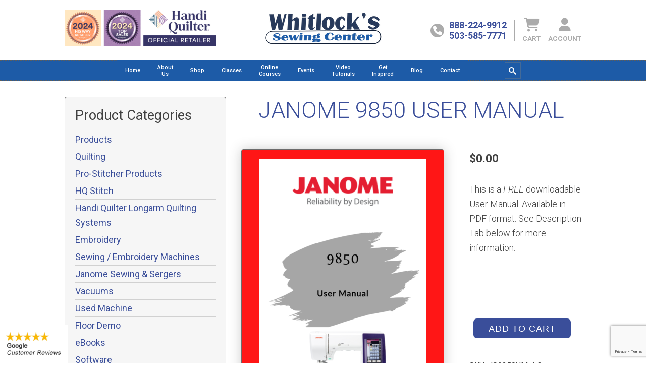

--- FILE ---
content_type: text/html; charset=UTF-8
request_url: https://whitlocks.com/product/janome-9850-user-manual/
body_size: 21623
content:
<!DOCTYPE html>
<html lang="en-US">
<head >
<meta charset="UTF-8" />
<meta name="viewport" content="width=device-width, initial-scale=1" />
<meta name='robots' content='index, follow, max-image-preview:large, max-snippet:-1, max-video-preview:-1' />
	<style>img:is([sizes="auto" i], [sizes^="auto," i]) { contain-intrinsic-size: 3000px 1500px }</style>
	
	<!-- This site is optimized with the Yoast SEO plugin v26.7 - https://yoast.com/wordpress/plugins/seo/ -->
	<title>Janome 9850 User Manual - Whitlock&#039;s</title>
<link data-rocket-preload as="style" href="https://fonts.googleapis.com/css?family=Lato%3A300%2C300i%2C400%2C400i%2C700%7CKaushan%20Script%7COpen%20Sans&#038;display=swap" rel="preload">
<link href="https://fonts.googleapis.com/css?family=Lato%3A300%2C300i%2C400%2C400i%2C700%7CKaushan%20Script%7COpen%20Sans&#038;display=swap" media="print" onload="this.media=&#039;all&#039;" rel="stylesheet">
<noscript data-wpr-hosted-gf-parameters=""><link rel="stylesheet" href="https://fonts.googleapis.com/css?family=Lato%3A300%2C300i%2C400%2C400i%2C700%7CKaushan%20Script%7COpen%20Sans&#038;display=swap"></noscript>
	<link rel="canonical" href="https://whitlocks.com/product/janome-9850-user-manual/" />
	<meta name="twitter:label1" content="Est. reading time" />
	<meta name="twitter:data1" content="1 minute" />
	<script type="application/ld+json" class="yoast-schema-graph">{"@context":"https://schema.org","@graph":[{"@type":"WebPage","@id":"https://whitlocks.com/product/janome-9850-user-manual/","url":"https://whitlocks.com/product/janome-9850-user-manual/","name":"Janome 9850 User Manual - Whitlock&#039;s","isPartOf":{"@id":"http://whitlocks.com/#website"},"primaryImageOfPage":{"@id":"https://whitlocks.com/product/janome-9850-user-manual/#primaryimage"},"image":{"@id":"https://whitlocks.com/product/janome-9850-user-manual/#primaryimage"},"thumbnailUrl":"https://whitlocks.com/wp-content/uploads/2023/01/9850-.png","datePublished":"2023-01-23T18:51:19+00:00","dateModified":"2023-01-23T18:56:38+00:00","breadcrumb":{"@id":"https://whitlocks.com/product/janome-9850-user-manual/#breadcrumb"},"inLanguage":"en-US","potentialAction":[{"@type":"ReadAction","target":["https://whitlocks.com/product/janome-9850-user-manual/"]}]},{"@type":"ImageObject","inLanguage":"en-US","@id":"https://whitlocks.com/product/janome-9850-user-manual/#primaryimage","url":"https://whitlocks.com/wp-content/uploads/2023/01/9850-.png","contentUrl":"https://whitlocks.com/wp-content/uploads/2023/01/9850-.png","width":1545,"height":2000},{"@type":"BreadcrumbList","@id":"https://whitlocks.com/product/janome-9850-user-manual/#breadcrumb","itemListElement":[{"@type":"ListItem","position":1,"name":"Home","item":"https://whitlocks.com/"},{"@type":"ListItem","position":2,"name":"Products","item":"https://whitlocks.com/shop/"},{"@type":"ListItem","position":3,"name":"Janome 9850 User Manual"}]},{"@type":"WebSite","@id":"http://whitlocks.com/#website","url":"http://whitlocks.com/","name":"Whitlock&#039;s","description":"Vacuum and Sewing Supercenter","publisher":{"@id":"http://whitlocks.com/#organization"},"potentialAction":[{"@type":"SearchAction","target":{"@type":"EntryPoint","urlTemplate":"http://whitlocks.com/?s={search_term_string}"},"query-input":{"@type":"PropertyValueSpecification","valueRequired":true,"valueName":"search_term_string"}}],"inLanguage":"en-US"},{"@type":"Organization","@id":"http://whitlocks.com/#organization","name":"Whitlocks Vac and Sew","url":"http://whitlocks.com/","logo":{"@type":"ImageObject","inLanguage":"en-US","@id":"http://whitlocks.com/#/schema/logo/image/","url":"https://whitlocks.com/wp-content/uploads/2013/05/logo.jpg","contentUrl":"https://whitlocks.com/wp-content/uploads/2013/05/logo.jpg","width":398,"height":115,"caption":"Whitlocks Vac and Sew"},"image":{"@id":"http://whitlocks.com/#/schema/logo/image/"}}]}</script>
	<!-- / Yoast SEO plugin. -->


<link rel='dns-prefetch' href='//static.addtoany.com' />
<link rel='dns-prefetch' href='//www.google.com' />
<link rel='dns-prefetch' href='//use.fontawesome.com' />
<link rel='dns-prefetch' href='//fonts.googleapis.com' />
<link href='https://fonts.gstatic.com' crossorigin rel='preconnect' />
<link rel="alternate" type="application/rss+xml" title="Whitlock&#039;s &raquo; Feed" href="https://whitlocks.com/feed/" />
<link rel="alternate" type="application/rss+xml" title="Whitlock&#039;s &raquo; Comments Feed" href="https://whitlocks.com/comments/feed/" />

<script>
var MP3jPLAYLISTS = [];
var MP3jPLAYERS = [];
</script>
<link rel='stylesheet' id='whitlocks-css' href='https://whitlocks.com/wp-content/themes/whitlocks/style.css?ver=0.9' type='text/css' media='all' />
<style id='wp-emoji-styles-inline-css' type='text/css'>

	img.wp-smiley, img.emoji {
		display: inline !important;
		border: none !important;
		box-shadow: none !important;
		height: 1em !important;
		width: 1em !important;
		margin: 0 0.07em !important;
		vertical-align: -0.1em !important;
		background: none !important;
		padding: 0 !important;
	}
</style>
<link rel='stylesheet' id='wp-block-library-css' href='https://whitlocks.com/wp-includes/css/dist/block-library/style.min.css?ver=6.8.3' type='text/css' media='all' />
<style id='classic-theme-styles-inline-css' type='text/css'>
/*! This file is auto-generated */
.wp-block-button__link{color:#fff;background-color:#32373c;border-radius:9999px;box-shadow:none;text-decoration:none;padding:calc(.667em + 2px) calc(1.333em + 2px);font-size:1.125em}.wp-block-file__button{background:#32373c;color:#fff;text-decoration:none}
</style>
<link rel='stylesheet' id='wp-components-css' href='https://whitlocks.com/wp-includes/css/dist/components/style.min.css?ver=6.8.3' type='text/css' media='all' />
<link rel='stylesheet' id='wp-preferences-css' href='https://whitlocks.com/wp-includes/css/dist/preferences/style.min.css?ver=6.8.3' type='text/css' media='all' />
<link rel='stylesheet' id='wp-block-editor-css' href='https://whitlocks.com/wp-includes/css/dist/block-editor/style.min.css?ver=6.8.3' type='text/css' media='all' />
<link rel='stylesheet' id='popup-maker-block-library-style-css' href='https://whitlocks.com/wp-content/plugins/popup-maker/dist/packages/block-library-style.css?ver=dbea705cfafe089d65f1' type='text/css' media='all' />
<style id='global-styles-inline-css' type='text/css'>
:root{--wp--preset--aspect-ratio--square: 1;--wp--preset--aspect-ratio--4-3: 4/3;--wp--preset--aspect-ratio--3-4: 3/4;--wp--preset--aspect-ratio--3-2: 3/2;--wp--preset--aspect-ratio--2-3: 2/3;--wp--preset--aspect-ratio--16-9: 16/9;--wp--preset--aspect-ratio--9-16: 9/16;--wp--preset--color--black: #000000;--wp--preset--color--cyan-bluish-gray: #abb8c3;--wp--preset--color--white: #ffffff;--wp--preset--color--pale-pink: #f78da7;--wp--preset--color--vivid-red: #cf2e2e;--wp--preset--color--luminous-vivid-orange: #ff6900;--wp--preset--color--luminous-vivid-amber: #fcb900;--wp--preset--color--light-green-cyan: #7bdcb5;--wp--preset--color--vivid-green-cyan: #00d084;--wp--preset--color--pale-cyan-blue: #8ed1fc;--wp--preset--color--vivid-cyan-blue: #0693e3;--wp--preset--color--vivid-purple: #9b51e0;--wp--preset--gradient--vivid-cyan-blue-to-vivid-purple: linear-gradient(135deg,rgba(6,147,227,1) 0%,rgb(155,81,224) 100%);--wp--preset--gradient--light-green-cyan-to-vivid-green-cyan: linear-gradient(135deg,rgb(122,220,180) 0%,rgb(0,208,130) 100%);--wp--preset--gradient--luminous-vivid-amber-to-luminous-vivid-orange: linear-gradient(135deg,rgba(252,185,0,1) 0%,rgba(255,105,0,1) 100%);--wp--preset--gradient--luminous-vivid-orange-to-vivid-red: linear-gradient(135deg,rgba(255,105,0,1) 0%,rgb(207,46,46) 100%);--wp--preset--gradient--very-light-gray-to-cyan-bluish-gray: linear-gradient(135deg,rgb(238,238,238) 0%,rgb(169,184,195) 100%);--wp--preset--gradient--cool-to-warm-spectrum: linear-gradient(135deg,rgb(74,234,220) 0%,rgb(151,120,209) 20%,rgb(207,42,186) 40%,rgb(238,44,130) 60%,rgb(251,105,98) 80%,rgb(254,248,76) 100%);--wp--preset--gradient--blush-light-purple: linear-gradient(135deg,rgb(255,206,236) 0%,rgb(152,150,240) 100%);--wp--preset--gradient--blush-bordeaux: linear-gradient(135deg,rgb(254,205,165) 0%,rgb(254,45,45) 50%,rgb(107,0,62) 100%);--wp--preset--gradient--luminous-dusk: linear-gradient(135deg,rgb(255,203,112) 0%,rgb(199,81,192) 50%,rgb(65,88,208) 100%);--wp--preset--gradient--pale-ocean: linear-gradient(135deg,rgb(255,245,203) 0%,rgb(182,227,212) 50%,rgb(51,167,181) 100%);--wp--preset--gradient--electric-grass: linear-gradient(135deg,rgb(202,248,128) 0%,rgb(113,206,126) 100%);--wp--preset--gradient--midnight: linear-gradient(135deg,rgb(2,3,129) 0%,rgb(40,116,252) 100%);--wp--preset--font-size--small: 13px;--wp--preset--font-size--medium: 20px;--wp--preset--font-size--large: 36px;--wp--preset--font-size--x-large: 42px;--wp--preset--spacing--20: 0.44rem;--wp--preset--spacing--30: 0.67rem;--wp--preset--spacing--40: 1rem;--wp--preset--spacing--50: 1.5rem;--wp--preset--spacing--60: 2.25rem;--wp--preset--spacing--70: 3.38rem;--wp--preset--spacing--80: 5.06rem;--wp--preset--shadow--natural: 6px 6px 9px rgba(0, 0, 0, 0.2);--wp--preset--shadow--deep: 12px 12px 50px rgba(0, 0, 0, 0.4);--wp--preset--shadow--sharp: 6px 6px 0px rgba(0, 0, 0, 0.2);--wp--preset--shadow--outlined: 6px 6px 0px -3px rgba(255, 255, 255, 1), 6px 6px rgba(0, 0, 0, 1);--wp--preset--shadow--crisp: 6px 6px 0px rgba(0, 0, 0, 1);}:where(.is-layout-flex){gap: 0.5em;}:where(.is-layout-grid){gap: 0.5em;}body .is-layout-flex{display: flex;}.is-layout-flex{flex-wrap: wrap;align-items: center;}.is-layout-flex > :is(*, div){margin: 0;}body .is-layout-grid{display: grid;}.is-layout-grid > :is(*, div){margin: 0;}:where(.wp-block-columns.is-layout-flex){gap: 2em;}:where(.wp-block-columns.is-layout-grid){gap: 2em;}:where(.wp-block-post-template.is-layout-flex){gap: 1.25em;}:where(.wp-block-post-template.is-layout-grid){gap: 1.25em;}.has-black-color{color: var(--wp--preset--color--black) !important;}.has-cyan-bluish-gray-color{color: var(--wp--preset--color--cyan-bluish-gray) !important;}.has-white-color{color: var(--wp--preset--color--white) !important;}.has-pale-pink-color{color: var(--wp--preset--color--pale-pink) !important;}.has-vivid-red-color{color: var(--wp--preset--color--vivid-red) !important;}.has-luminous-vivid-orange-color{color: var(--wp--preset--color--luminous-vivid-orange) !important;}.has-luminous-vivid-amber-color{color: var(--wp--preset--color--luminous-vivid-amber) !important;}.has-light-green-cyan-color{color: var(--wp--preset--color--light-green-cyan) !important;}.has-vivid-green-cyan-color{color: var(--wp--preset--color--vivid-green-cyan) !important;}.has-pale-cyan-blue-color{color: var(--wp--preset--color--pale-cyan-blue) !important;}.has-vivid-cyan-blue-color{color: var(--wp--preset--color--vivid-cyan-blue) !important;}.has-vivid-purple-color{color: var(--wp--preset--color--vivid-purple) !important;}.has-black-background-color{background-color: var(--wp--preset--color--black) !important;}.has-cyan-bluish-gray-background-color{background-color: var(--wp--preset--color--cyan-bluish-gray) !important;}.has-white-background-color{background-color: var(--wp--preset--color--white) !important;}.has-pale-pink-background-color{background-color: var(--wp--preset--color--pale-pink) !important;}.has-vivid-red-background-color{background-color: var(--wp--preset--color--vivid-red) !important;}.has-luminous-vivid-orange-background-color{background-color: var(--wp--preset--color--luminous-vivid-orange) !important;}.has-luminous-vivid-amber-background-color{background-color: var(--wp--preset--color--luminous-vivid-amber) !important;}.has-light-green-cyan-background-color{background-color: var(--wp--preset--color--light-green-cyan) !important;}.has-vivid-green-cyan-background-color{background-color: var(--wp--preset--color--vivid-green-cyan) !important;}.has-pale-cyan-blue-background-color{background-color: var(--wp--preset--color--pale-cyan-blue) !important;}.has-vivid-cyan-blue-background-color{background-color: var(--wp--preset--color--vivid-cyan-blue) !important;}.has-vivid-purple-background-color{background-color: var(--wp--preset--color--vivid-purple) !important;}.has-black-border-color{border-color: var(--wp--preset--color--black) !important;}.has-cyan-bluish-gray-border-color{border-color: var(--wp--preset--color--cyan-bluish-gray) !important;}.has-white-border-color{border-color: var(--wp--preset--color--white) !important;}.has-pale-pink-border-color{border-color: var(--wp--preset--color--pale-pink) !important;}.has-vivid-red-border-color{border-color: var(--wp--preset--color--vivid-red) !important;}.has-luminous-vivid-orange-border-color{border-color: var(--wp--preset--color--luminous-vivid-orange) !important;}.has-luminous-vivid-amber-border-color{border-color: var(--wp--preset--color--luminous-vivid-amber) !important;}.has-light-green-cyan-border-color{border-color: var(--wp--preset--color--light-green-cyan) !important;}.has-vivid-green-cyan-border-color{border-color: var(--wp--preset--color--vivid-green-cyan) !important;}.has-pale-cyan-blue-border-color{border-color: var(--wp--preset--color--pale-cyan-blue) !important;}.has-vivid-cyan-blue-border-color{border-color: var(--wp--preset--color--vivid-cyan-blue) !important;}.has-vivid-purple-border-color{border-color: var(--wp--preset--color--vivid-purple) !important;}.has-vivid-cyan-blue-to-vivid-purple-gradient-background{background: var(--wp--preset--gradient--vivid-cyan-blue-to-vivid-purple) !important;}.has-light-green-cyan-to-vivid-green-cyan-gradient-background{background: var(--wp--preset--gradient--light-green-cyan-to-vivid-green-cyan) !important;}.has-luminous-vivid-amber-to-luminous-vivid-orange-gradient-background{background: var(--wp--preset--gradient--luminous-vivid-amber-to-luminous-vivid-orange) !important;}.has-luminous-vivid-orange-to-vivid-red-gradient-background{background: var(--wp--preset--gradient--luminous-vivid-orange-to-vivid-red) !important;}.has-very-light-gray-to-cyan-bluish-gray-gradient-background{background: var(--wp--preset--gradient--very-light-gray-to-cyan-bluish-gray) !important;}.has-cool-to-warm-spectrum-gradient-background{background: var(--wp--preset--gradient--cool-to-warm-spectrum) !important;}.has-blush-light-purple-gradient-background{background: var(--wp--preset--gradient--blush-light-purple) !important;}.has-blush-bordeaux-gradient-background{background: var(--wp--preset--gradient--blush-bordeaux) !important;}.has-luminous-dusk-gradient-background{background: var(--wp--preset--gradient--luminous-dusk) !important;}.has-pale-ocean-gradient-background{background: var(--wp--preset--gradient--pale-ocean) !important;}.has-electric-grass-gradient-background{background: var(--wp--preset--gradient--electric-grass) !important;}.has-midnight-gradient-background{background: var(--wp--preset--gradient--midnight) !important;}.has-small-font-size{font-size: var(--wp--preset--font-size--small) !important;}.has-medium-font-size{font-size: var(--wp--preset--font-size--medium) !important;}.has-large-font-size{font-size: var(--wp--preset--font-size--large) !important;}.has-x-large-font-size{font-size: var(--wp--preset--font-size--x-large) !important;}
:where(.wp-block-post-template.is-layout-flex){gap: 1.25em;}:where(.wp-block-post-template.is-layout-grid){gap: 1.25em;}
:where(.wp-block-columns.is-layout-flex){gap: 2em;}:where(.wp-block-columns.is-layout-grid){gap: 2em;}
:root :where(.wp-block-pullquote){font-size: 1.5em;line-height: 1.6;}
</style>
<link rel='stylesheet' id='ditty-displays-css' href='https://whitlocks.com/wp-content/plugins/ditty-news-ticker/build/dittyDisplays.css?ver=3.1.59' type='text/css' media='all' />
<link rel='stylesheet' id='ditty-fontawesome-css' href='https://whitlocks.com/wp-content/plugins/ditty-news-ticker/includes/libs/fontawesome-6.4.0/css/all.css?ver=6.4.0' type='text/css' media='' />
<link rel='stylesheet' id='events-manager-css' href='https://whitlocks.com/wp-content/plugins/events-manager/includes/css/events-manager.css?ver=7.2.3.1' type='text/css' media='all' />
<style id='events-manager-inline-css' type='text/css'>
body .em { --font-family : inherit; --font-weight : inherit; --font-size : 1em; --line-height : inherit; }
</style>
<link rel='stylesheet' id='woocommerce-layout-css' href='https://whitlocks.com/wp-content/plugins/woocommerce/assets/css/woocommerce-layout.css?ver=10.3.5' type='text/css' media='all' />
<link rel='stylesheet' id='woocommerce-smallscreen-css' href='https://whitlocks.com/wp-content/plugins/woocommerce/assets/css/woocommerce-smallscreen.css?ver=10.3.5' type='text/css' media='only screen and (max-width: 768px)' />
<link rel='stylesheet' id='woocommerce-general-css' href='https://whitlocks.com/wp-content/plugins/woocommerce/assets/css/woocommerce.css?ver=10.3.5' type='text/css' media='all' />
<style id='woocommerce-inline-inline-css' type='text/css'>
.woocommerce form .form-row .required { visibility: visible; }
</style>
<link rel='stylesheet' id='wpemfb-lightbox-css' href='https://whitlocks.com/wp-content/plugins/wp-embed-facebook/templates/lightbox/css/lightbox.css?ver=3.1.2' type='text/css' media='all' />
<link rel='stylesheet' id='brands-styles-css' href='https://whitlocks.com/wp-content/plugins/woocommerce/assets/css/brands.css?ver=10.3.5' type='text/css' media='all' />
<link rel='stylesheet' id='wp-fullcalendar-css' href='https://whitlocks.com/wp-content/plugins/wp-fullcalendar/includes/css/main.css?ver=1.6' type='text/css' media='all' />
<link rel='stylesheet' id='wp-fullcalendar-tippy-light-border-css' href='https://whitlocks.com/wp-content/plugins/wp-fullcalendar/includes/css/tippy/light-border.css?ver=1.6' type='text/css' media='all' />
<link rel='stylesheet' id='jquery-ui-css' href='https://whitlocks.com/wp-content/plugins/wp-fullcalendar/includes/css/jquery-ui/ui-lightness/jquery-ui.css?ver=1.6' type='text/css' media='all' />
<link rel='stylesheet' id='jquery-ui-theme-css' href='https://whitlocks.com/wp-content/plugins/wp-fullcalendar/includes/css/jquery-ui/ui-lightness/theme.css?ver=1.6' type='text/css' media='all' />
<link rel='stylesheet' id='wpdreams-asl-basic-css' href='https://whitlocks.com/wp-content/plugins/ajax-search-lite/css/style.basic.css?ver=4.13.4' type='text/css' media='all' />
<style id='wpdreams-asl-basic-inline-css' type='text/css'>

					div[id*='ajaxsearchlitesettings'].searchsettings .asl_option_inner label {
						font-size: 0px !important;
						color: rgba(0, 0, 0, 0);
					}
					div[id*='ajaxsearchlitesettings'].searchsettings .asl_option_inner label:after {
						font-size: 11px !important;
						position: absolute;
						top: 0;
						left: 0;
						z-index: 1;
					}
					.asl_w_container {
						width: 100%;
						margin: 0px 0px 0px 0px;
						min-width: 200px;
					}
					div[id*='ajaxsearchlite'].asl_m {
						width: 100%;
					}
					div[id*='ajaxsearchliteres'].wpdreams_asl_results div.resdrg span.highlighted {
						font-weight: bold;
						color: rgba(217, 49, 43, 1);
						background-color: rgba(238, 238, 238, 1);
					}
					div[id*='ajaxsearchliteres'].wpdreams_asl_results .results img.asl_image {
						width: 70px;
						height: 70px;
						object-fit: cover;
					}
					div[id*='ajaxsearchlite'].asl_r .results {
						max-height: none;
					}
					div[id*='ajaxsearchlite'].asl_r {
						position: absolute;
					}
				
						div.asl_r.asl_w.vertical .results .item::after {
							display: block;
							position: absolute;
							bottom: 0;
							content: '';
							height: 1px;
							width: 100%;
							background: #D8D8D8;
						}
						div.asl_r.asl_w.vertical .results .item.asl_last_item::after {
							display: none;
						}
					
</style>
<link rel='stylesheet' id='wpdreams-asl-instance-css' href='https://whitlocks.com/wp-content/plugins/ajax-search-lite/css/style-simple-blue.css?ver=4.13.4' type='text/css' media='all' />
<link rel='stylesheet' id='mm_icomoon-css' href='https://whitlocks.com/wp-content/plugins/mega_main_menu/framework/src/css/icomoon.css?ver=2.2.3' type='text/css' media='all' />
<link rel='stylesheet' id='mmm_mega_main_menu-css' href='https://whitlocks.com/wp-content/plugins/mega_main_menu/src/css/cache.skin.css?ver=1732603552' type='text/css' media='all' />
<link rel='stylesheet' id='js_composer_front-css' href='//whitlocks.com/wp-content/uploads/js_composer/js_composer_front_custom.css?ver=8.7.2' type='text/css' media='all' />
<link rel='stylesheet' id='popup-maker-site-css' href='//whitlocks.com/wp-content/uploads/pum/pum-site-styles.css?generated=1755492690&#038;ver=1.21.5' type='text/css' media='all' />
<link rel='stylesheet' id='video-js-css' href='https://whitlocks.com/wp-content/plugins/video-embed-thumbnail-generator/video-js/video-js.min.css?ver=7.11.4' type='text/css' media='all' />
<link rel='stylesheet' id='video-js-kg-skin-css' href='https://whitlocks.com/wp-content/plugins/video-embed-thumbnail-generator/video-js/kg-video-js-skin.css?ver=4.10.3' type='text/css' media='all' />
<link rel='stylesheet' id='kgvid_video_styles-css' href='https://whitlocks.com/wp-content/plugins/video-embed-thumbnail-generator/src/public/css/videopack-styles.css?ver=4.10.3' type='text/css' media='all' />
<link rel='stylesheet' id='bfa-font-awesome-css' href='https://use.fontawesome.com/releases/v5.15.4/css/all.css?ver=2.0.3' type='text/css' media='all' />
<link rel='stylesheet' id='bfa-font-awesome-v4-shim-css' href='https://use.fontawesome.com/releases/v5.15.4/css/v4-shims.css?ver=2.0.3' type='text/css' media='all' />
<style id='bfa-font-awesome-v4-shim-inline-css' type='text/css'>

			@font-face {
				font-family: 'FontAwesome';
				src: url('https://use.fontawesome.com/releases/v5.15.4/webfonts/fa-brands-400.eot'),
				url('https://use.fontawesome.com/releases/v5.15.4/webfonts/fa-brands-400.eot?#iefix') format('embedded-opentype'),
				url('https://use.fontawesome.com/releases/v5.15.4/webfonts/fa-brands-400.woff2') format('woff2'),
				url('https://use.fontawesome.com/releases/v5.15.4/webfonts/fa-brands-400.woff') format('woff'),
				url('https://use.fontawesome.com/releases/v5.15.4/webfonts/fa-brands-400.ttf') format('truetype'),
				url('https://use.fontawesome.com/releases/v5.15.4/webfonts/fa-brands-400.svg#fontawesome') format('svg');
			}

			@font-face {
				font-family: 'FontAwesome';
				src: url('https://use.fontawesome.com/releases/v5.15.4/webfonts/fa-solid-900.eot'),
				url('https://use.fontawesome.com/releases/v5.15.4/webfonts/fa-solid-900.eot?#iefix') format('embedded-opentype'),
				url('https://use.fontawesome.com/releases/v5.15.4/webfonts/fa-solid-900.woff2') format('woff2'),
				url('https://use.fontawesome.com/releases/v5.15.4/webfonts/fa-solid-900.woff') format('woff'),
				url('https://use.fontawesome.com/releases/v5.15.4/webfonts/fa-solid-900.ttf') format('truetype'),
				url('https://use.fontawesome.com/releases/v5.15.4/webfonts/fa-solid-900.svg#fontawesome') format('svg');
			}

			@font-face {
				font-family: 'FontAwesome';
				src: url('https://use.fontawesome.com/releases/v5.15.4/webfonts/fa-regular-400.eot'),
				url('https://use.fontawesome.com/releases/v5.15.4/webfonts/fa-regular-400.eot?#iefix') format('embedded-opentype'),
				url('https://use.fontawesome.com/releases/v5.15.4/webfonts/fa-regular-400.woff2') format('woff2'),
				url('https://use.fontawesome.com/releases/v5.15.4/webfonts/fa-regular-400.woff') format('woff'),
				url('https://use.fontawesome.com/releases/v5.15.4/webfonts/fa-regular-400.ttf') format('truetype'),
				url('https://use.fontawesome.com/releases/v5.15.4/webfonts/fa-regular-400.svg#fontawesome') format('svg');
				unicode-range: U+F004-F005,U+F007,U+F017,U+F022,U+F024,U+F02E,U+F03E,U+F044,U+F057-F059,U+F06E,U+F070,U+F075,U+F07B-F07C,U+F080,U+F086,U+F089,U+F094,U+F09D,U+F0A0,U+F0A4-F0A7,U+F0C5,U+F0C7-F0C8,U+F0E0,U+F0EB,U+F0F3,U+F0F8,U+F0FE,U+F111,U+F118-F11A,U+F11C,U+F133,U+F144,U+F146,U+F14A,U+F14D-F14E,U+F150-F152,U+F15B-F15C,U+F164-F165,U+F185-F186,U+F191-F192,U+F1AD,U+F1C1-F1C9,U+F1CD,U+F1D8,U+F1E3,U+F1EA,U+F1F6,U+F1F9,U+F20A,U+F247-F249,U+F24D,U+F254-F25B,U+F25D,U+F267,U+F271-F274,U+F279,U+F28B,U+F28D,U+F2B5-F2B6,U+F2B9,U+F2BB,U+F2BD,U+F2C1-F2C2,U+F2D0,U+F2D2,U+F2DC,U+F2ED,U+F328,U+F358-F35B,U+F3A5,U+F3D1,U+F410,U+F4AD;
			}
		
</style>
<link rel='stylesheet' id='addtoany-css' href='https://whitlocks.com/wp-content/plugins/add-to-any/addtoany.min.css?ver=1.16' type='text/css' media='all' />
<link rel='stylesheet' id='bsf-Defaults-css' href='https://whitlocks.com/wp-content/uploads/smile_fonts/Defaults/Defaults.css?ver=3.21.2' type='text/css' media='all' />


<link rel='stylesheet' id='whit-global-styles-css' href='https://whitlocks.com/wp-content/themes/whitlocks/css/override.css?ver=6.8.3' type='text/css' media='all' />
<style id='whit-global-styles-inline-css' type='text/css'>
.vc_custom_1674441151390{background-color: #ceba9d !important;}.vc_custom_1674440542358{padding-bottom: 20px !important;}.vc_custom_1674440551414{padding-bottom: 20px !important;}.vc_custom_1674495668878{border-top-width: 2px !important;border-right-width: 2px !important;border-bottom-width: 2px !important;border-left-width: 2px !important;padding-top: 20px !important;padding-right: 40px !important;padding-bottom: 20px !important;padding-left: 40px !important;background-color: #ffffff !important;border-left-color: #ceba9d !important;border-left-style: dashed !important;border-right-color: #ceba9d !important;border-right-style: dashed !important;border-top-color: #ceba9d !important;border-top-style: dashed !important;border-bottom-color: #ceba9d !important;border-bottom-style: dashed !important;}.vc_custom_1674442143587{background-color: #ece1d5 !important;}
</style>
<link rel='stylesheet' id='mp3-jplayer-css' href='https://whitlocks.com/wp-content/plugins/mp3-jplayer/css/light.css?ver=2.7.3' type='text/css' media='all' />
<script type="text/javascript" id="addtoany-core-js-before">
/* <![CDATA[ */
window.a2a_config=window.a2a_config||{};a2a_config.callbacks=[];a2a_config.overlays=[];a2a_config.templates={};
/* ]]> */
</script>
<script type="text/javascript" defer src="https://static.addtoany.com/menu/page.js" id="addtoany-core-js"></script>
<script type="text/javascript" src="https://whitlocks.com/wp-includes/js/jquery/jquery.min.js?ver=3.7.1" id="jquery-core-js"></script>
<script type="text/javascript" src="https://whitlocks.com/wp-includes/js/jquery/jquery-migrate.min.js?ver=3.4.1" id="jquery-migrate-js"></script>
<script type="text/javascript" defer src="https://whitlocks.com/wp-content/plugins/add-to-any/addtoany.min.js?ver=1.1" id="addtoany-jquery-js"></script>
<script type="text/javascript" src="https://whitlocks.com/wp-content/plugins/woocommerce/assets/js/jquery-blockui/jquery.blockUI.min.js?ver=2.7.0-wc.10.3.5" id="wc-jquery-blockui-js" data-wp-strategy="defer"></script>
<script type="text/javascript" id="wc-add-to-cart-js-extra">
/* <![CDATA[ */
var wc_add_to_cart_params = {"ajax_url":"\/wp-admin\/admin-ajax.php","wc_ajax_url":"\/?wc-ajax=%%endpoint%%","i18n_view_cart":"View cart","cart_url":"https:\/\/whitlocks.com\/cart\/","is_cart":"","cart_redirect_after_add":"yes"};
/* ]]> */
</script>
<script type="text/javascript" src="https://whitlocks.com/wp-content/plugins/woocommerce/assets/js/frontend/add-to-cart.min.js?ver=10.3.5" id="wc-add-to-cart-js" data-wp-strategy="defer"></script>
<script type="text/javascript" id="wc-single-product-js-extra">
/* <![CDATA[ */
var wc_single_product_params = {"i18n_required_rating_text":"Please select a rating","i18n_rating_options":["1 of 5 stars","2 of 5 stars","3 of 5 stars","4 of 5 stars","5 of 5 stars"],"i18n_product_gallery_trigger_text":"View full-screen image gallery","review_rating_required":"yes","flexslider":{"rtl":false,"animation":"slide","smoothHeight":true,"directionNav":false,"controlNav":"thumbnails","slideshow":false,"animationSpeed":500,"animationLoop":false,"allowOneSlide":false},"zoom_enabled":"","zoom_options":[],"photoswipe_enabled":"","photoswipe_options":{"shareEl":false,"closeOnScroll":false,"history":false,"hideAnimationDuration":0,"showAnimationDuration":0},"flexslider_enabled":""};
/* ]]> */
</script>
<script type="text/javascript" src="https://whitlocks.com/wp-content/plugins/woocommerce/assets/js/frontend/single-product.min.js?ver=10.3.5" id="wc-single-product-js" defer="defer" data-wp-strategy="defer"></script>
<script type="text/javascript" src="https://whitlocks.com/wp-content/plugins/woocommerce/assets/js/js-cookie/js.cookie.min.js?ver=2.1.4-wc.10.3.5" id="wc-js-cookie-js" defer="defer" data-wp-strategy="defer"></script>
<script type="text/javascript" id="woocommerce-js-extra">
/* <![CDATA[ */
var woocommerce_params = {"ajax_url":"\/wp-admin\/admin-ajax.php","wc_ajax_url":"\/?wc-ajax=%%endpoint%%","i18n_password_show":"Show password","i18n_password_hide":"Hide password"};
/* ]]> */
</script>
<script type="text/javascript" src="https://whitlocks.com/wp-content/plugins/woocommerce/assets/js/frontend/woocommerce.min.js?ver=10.3.5" id="woocommerce-js" defer="defer" data-wp-strategy="defer"></script>
<script type="text/javascript" src="https://whitlocks.com/wp-content/plugins/wp-embed-facebook/templates/lightbox/js/lightbox.min.js?ver=3.1.2" id="wpemfb-lightbox-js"></script>
<script type="text/javascript" id="wpemfb-fbjs-js-extra">
/* <![CDATA[ */
var WEF = {"local":"en_US","version":"v2.6","fb_id":"","comments_nonce":"b2ad6273ce"};
/* ]]> */
</script>
<script type="text/javascript" src="https://whitlocks.com/wp-content/plugins/wp-embed-facebook/inc/js/fb.min.js?ver=3.1.2" id="wpemfb-fbjs-js"></script>
<script type="text/javascript" src="https://whitlocks.com/wp-content/plugins/js_composer/assets/js/vendors/woocommerce-add-to-cart.js?ver=8.7.2" id="vc_woocommerce-add-to-cart-js-js"></script>
<script type="text/javascript" src="https://whitlocks.com/wp-includes/js/jquery/ui/core.min.js?ver=1.13.3" id="jquery-ui-core-js"></script>
<script type="text/javascript" src="https://whitlocks.com/wp-includes/js/jquery/ui/menu.min.js?ver=1.13.3" id="jquery-ui-menu-js"></script>
<script type="text/javascript" src="https://whitlocks.com/wp-includes/js/jquery/ui/selectmenu.min.js?ver=1.13.3" id="jquery-ui-selectmenu-js"></script>
<script type="text/javascript" src="https://whitlocks.com/wp-includes/js/jquery/ui/tooltip.min.js?ver=1.13.3" id="jquery-ui-tooltip-js"></script>
<script type="text/javascript" src="https://whitlocks.com/wp-includes/js/dist/vendor/moment.min.js?ver=2.30.1" id="moment-js"></script>
<script type="text/javascript" id="moment-js-after">
/* <![CDATA[ */
moment.updateLocale( 'en_US', {"months":["January","February","March","April","May","June","July","August","September","October","November","December"],"monthsShort":["Jan","Feb","Mar","Apr","May","Jun","Jul","Aug","Sep","Oct","Nov","Dec"],"weekdays":["Sunday","Monday","Tuesday","Wednesday","Thursday","Friday","Saturday"],"weekdaysShort":["Sun","Mon","Tue","Wed","Thu","Fri","Sat"],"week":{"dow":0},"longDateFormat":{"LT":"g:i a","LTS":null,"L":null,"LL":"F j, Y","LLL":"F j, Y g:i a","LLLL":null}} );
/* ]]> */
</script>
<script type="text/javascript" id="wp-fullcalendar-js-extra">
/* <![CDATA[ */
var WPFC = {"ajaxurl":"https:\/\/whitlocks.com\/wp-admin\/admin-ajax.php?action=WP_FullCalendar","firstDay":"0","wpfc_theme":"jquery-ui","wpfc_limit":"9999","wpfc_limit_txt":"more ...","timeFormat":"h(:mm)","defaultView":"month","weekends":"true","header":{"left":"prev,next today","center":"title","right":"month,basicWeek,basicDay"},"wpfc_qtips":"1","tippy_theme":"light-border","tippy_placement":"auto","tippy_loading":"Loading..."};
/* ]]> */
</script>
<script type="text/javascript" src="https://whitlocks.com/wp-content/plugins/wp-fullcalendar/includes/js/main.js?ver=1.6" id="wp-fullcalendar-js"></script>
<script type="text/javascript" src="https://whitlocks.com/wp-content/themes/whitlocks/js/jquery.sticky-kit.min.js?ver=6.8.3" id="whit-sticky-kit-js"></script>
<script type="text/javascript" src="https://whitlocks.com/wp-content/themes/whitlocks/js/sticky-kit.init.js?ver=6.8.3" id="whit-sticky-kit-init-js"></script>
<script type="text/javascript" src="https://whitlocks.com/wp-content/themes/whitlocks/js/imgLiquid-min.js?ver=6.8.3" id="whit-image-liquid-js"></script>
<script type="text/javascript" src="https://whitlocks.com/wp-content/themes/whitlocks/js/imageliquid.init.js?ver=6.8.3" id="whit-image-liquid-init-js"></script>
<script></script><link rel="https://api.w.org/" href="https://whitlocks.com/wp-json/" /><link rel="alternate" title="JSON" type="application/json" href="https://whitlocks.com/wp-json/wp/v2/product/37052" /><link rel="EditURI" type="application/rsd+xml" title="RSD" href="https://whitlocks.com/xmlrpc.php?rsd" />
<link rel='shortlink' href='https://whitlocks.com/?p=37052' />
<link rel="alternate" title="oEmbed (JSON)" type="application/json+oembed" href="https://whitlocks.com/wp-json/oembed/1.0/embed?url=https%3A%2F%2Fwhitlocks.com%2Fproduct%2Fjanome-9850-user-manual%2F" />
<link rel="alternate" title="oEmbed (XML)" type="text/xml+oembed" href="https://whitlocks.com/wp-json/oembed/1.0/embed?url=https%3A%2F%2Fwhitlocks.com%2Fproduct%2Fjanome-9850-user-manual%2F&#038;format=xml" />

		<!-- GA Google Analytics @ https://m0n.co/ga -->
		<script async src="https://www.googletagmanager.com/gtag/js?id=G-EQN258G1CW"></script>
		<script>
			window.dataLayer = window.dataLayer || [];
			function gtag(){dataLayer.push(arguments);}
			gtag('js', new Date());
			gtag('config', 'G-EQN258G1CW');
		</script>

	<style id="mystickymenu" type="text/css">#mysticky-nav { width:100%; position: static; height: auto !important; }#mysticky-nav.wrapfixed { position:fixed; left: 0px; margin-top:0px;  z-index: 99990; -webkit-transition: 0.3s; -moz-transition: 0.3s; -o-transition: 0.3s; transition: 0.3s; -ms-filter:"progid:DXImageTransform.Microsoft.Alpha(Opacity=90)"; filter: alpha(opacity=90); opacity:0.9; background-color: #f7f5e7;}#mysticky-nav.wrapfixed .myfixed{ background-color: #f7f5e7; position: relative;top: auto;left: auto;right: auto;}#mysticky-nav .myfixed { margin:0 auto; float:none; border:0px; background:none; max-width:100%; }</style>			<style type="text/css">
																															</style>
			<script>  var el_i13_login_captcha=null; var el_i13_register_captcha=null; </script><script type="text/javascript">
(function(url){
	if(/(?:Chrome\/26\.0\.1410\.63 Safari\/537\.31|WordfenceTestMonBot)/.test(navigator.userAgent)){ return; }
	var addEvent = function(evt, handler) {
		if (window.addEventListener) {
			document.addEventListener(evt, handler, false);
		} else if (window.attachEvent) {
			document.attachEvent('on' + evt, handler);
		}
	};
	var removeEvent = function(evt, handler) {
		if (window.removeEventListener) {
			document.removeEventListener(evt, handler, false);
		} else if (window.detachEvent) {
			document.detachEvent('on' + evt, handler);
		}
	};
	var evts = 'contextmenu dblclick drag dragend dragenter dragleave dragover dragstart drop keydown keypress keyup mousedown mousemove mouseout mouseover mouseup mousewheel scroll'.split(' ');
	var logHuman = function() {
		if (window.wfLogHumanRan) { return; }
		window.wfLogHumanRan = true;
		var wfscr = document.createElement('script');
		wfscr.type = 'text/javascript';
		wfscr.async = true;
		wfscr.src = url + '&r=' + Math.random();
		(document.getElementsByTagName('head')[0]||document.getElementsByTagName('body')[0]).appendChild(wfscr);
		for (var i = 0; i < evts.length; i++) {
			removeEvent(evts[i], logHuman);
		}
	};
	for (var i = 0; i < evts.length; i++) {
		addEvent(evts[i], logHuman);
	}
})('//whitlocks.com/?wordfence_lh=1&hid=F0F2D971AD0CADCEE4AF19E5712BA624');
</script><link rel="apple-touch-icon" sizes="180x180" href="/wp-content/uploads/fbrfg/apple-touch-icon.png">
<link rel="icon" type="image/png" sizes="32x32" href="/wp-content/uploads/fbrfg/favicon-32x32.png">
<link rel="icon" type="image/png" sizes="16x16" href="/wp-content/uploads/fbrfg/favicon-16x16.png">
<link rel="manifest" href="/wp-content/uploads/fbrfg/site.webmanifest">
<link rel="mask-icon" href="/wp-content/uploads/fbrfg/safari-pinned-tab.svg" color="#223659">
<link rel="shortcut icon" href="/wp-content/uploads/fbrfg/favicon.ico">
<meta name="msapplication-TileColor" content="#ffffff">
<meta name="msapplication-config" content="/wp-content/uploads/fbrfg/browserconfig.xml">
<meta name="theme-color" content="#ffffff"><meta name=\"google-site-verification\" content=\"wHkW7mGzNxW_sp6EI-K5T4QsL6TirYNaBIbznHgGTgY\" />
<script type="text/javascript" src="https://seal-hawaii.bbb.org/inc/legacy.js"></script>
		<!-- Facebook Pixel Code -->
		<script>
		  !function(f,b,e,v,n,t,s)
		  {if(f.fbq)return;n=f.fbq=function(){n.callMethod?
		  n.callMethod.apply(n,arguments):n.queue.push(arguments)};
		  if(!f._fbq)f._fbq=n;n.push=n;n.loaded=!0;n.version='2.0';
		  n.queue=[];t=b.createElement(e);t.async=!0;
		  t.src=v;s=b.getElementsByTagName(e)[0];
		  s.parentNode.insertBefore(t,s)}(window, document,'script',
		  'https://connect.facebook.net/en_US/fbevents.js');
		  fbq('init', '410014596421076');
		  fbq('track', 'PageView');
		</script>
		<noscript><img height="1" width="1" style="display:none"
		  src="https://www.facebook.com/tr?id=410014596421076&ev=PageView&noscript=1"
		/></noscript>
		<!-- End Facebook Pixel Code -->
		<noscript><style>.woocommerce-product-gallery{ opacity: 1 !important; }</style></noscript>
					<link rel="preconnect" href="https://fonts.gstatic.com" crossorigin />
				
								
				<meta name="generator" content="Powered by WPBakery Page Builder - drag and drop page builder for WordPress."/>
<noscript><style> .wpb_animate_when_almost_visible { opacity: 1; }</style></noscript><meta name="generator" content="WP Rocket 3.20.3" data-wpr-features="wpr_desktop" /></head>
<body class="wp-singular product-template-default single single-product postid-37052 wp-theme-genesis wp-child-theme-whitlocks theme-genesis woocommerce woocommerce-page woocommerce-no-js sidebar-content genesis-breadcrumbs-hidden wpb-js-composer js-comp-ver-8.7.2 vc_responsive mmm mega_main_menu-2-2-3"><div data-rocket-location-hash="0618d851ce5ae792f527e16bbc8f30f9" class="site-container"><div data-rocket-location-hash="e8a82d11bbb66e32242959c073b10b19" class="whit-header"><header data-rocket-location-hash="de3cfccc4b193f1a8a4582e7dbed4089" class="site-header"><div data-rocket-location-hash="81c73e90c163c5858855104fd5fa98b8" class="wrap"><div class="title-area"><p class="site-title"><a href="https://whitlocks.com/">Whitlock&#039;s</a></p><div class="logo-area"><a href="https://whitlocks.com/"><img width="232" height="65" src="https://whitlocks.com/wp-content/uploads/2022/05/Whitlocks-Sign-Small.png" class="attachment-full size-full" alt="" decoding="async" /></a><p class="site-description">Vacuum and Sewing Supercenter</p></div></div><div class="widget-area header-widget-area"><section id="media_image-6" class="widget widget_media_image"><div class="widget-wrap"><img width="1656" height="400" src="https://whitlocks.com/wp-content/uploads/2025/02/Whitlocks-Logo-with-Awards-2025.png" class="image wp-image-38681  attachment-full size-full" alt="" style="max-width: 100%; height: auto;" decoding="async" fetchpriority="high" /></div></section>
</div>	<div class="header-right">
		<div class="header-phone-numbers">
			<span class="header-phone">
				<i class="fa fa-phone " ></i>			</span>
			
			<div>
				<a href="tel:1-888-224-9912">888-224-9912</a><br />
				<a href="tel:1-503-585-7771">503-585-7771</a>			</div>
		</div>
		
		<div class="header-cart">
			<a href="https://whitlocks.com/cart/">
				<i class="fa fa-shopping-cart " ></i>				<div class="header-cart-label">Cart</div>
			</a>
		</div>
		
		<div class="header-account">
			<a href="https://whitlocks.com/my-account/">
				<i class="fa fa-user " ></i>				<div class="header-account-label">Account</div>
			</a>
		</div>
	</div>
	</div></header>	<div data-rocket-location-hash="dd0e46e2971ffa3537091910bb5f3e7f" class="menu-bar">
	
			
		<div class="primary-menu-container">
			<nav class="nav-primary" aria-label="Main">
<!-- begin mega_main_menu -->
<div id="primary" class="mega_main_menu primary primary_style-flat icons-disable_first_lvl first-lvl-align-justify first-lvl-separator-none direction-horizontal fullwidth-enable pushing_content-disable mobile_minimized-enable dropdowns_trigger-hover dropdowns_animation-anim_1 include-search no-woo_cart no-buddypress responsive-enable coercive_styles-disable indefinite_location_mode-disable language_direction-ltr version-2-2-3 mega_main">
	<div class="menu_holder">
	<div class="mmm_fullwidth_container"></div><!-- /.fullwidth_container -->
		<div class="menu_inner" role="navigation">
			<span class="nav_logo">
				<a class="logo_link" href="https://whitlocks.com" title="Whitlock&#039;s">
					<img src="https://whitlocks.com/wp-content/plugins/mega_main_menu/framework/src/img/megamain-logo-120x120.png" alt="Whitlock&#039;s" />
				</a>
				<span class="mobile_toggle" data-target="#main_ul-primary" aria-expanded="false" aria-controls="main_ul-primary">
					<span class="mobile_button">
						Menu &nbsp;
						<span class="symbol_menu">&equiv;</span>
						<span class="symbol_cross">&#x2573;</span>
					</span><!-- /.mobile_button -->
				</span><!-- /.mobile_toggle -->
			</span><!-- /.nav_logo -->
				<ul id="main_ul-primary" class="mega_main_menu_ul" role="menubar" aria-label="Menu">
<li id="menu-item-37075" class="menu-item menu-item-type-post_type menu-item-object-page menu-item-home menu-item-37075 default_dropdown default_style drop_to_right submenu_default_width columns1">
	<a href="https://whitlocks.com/" class="item_link  disable_icon" role="menuitem" tabindex="0">
		<i class=""></i> 
		<span class="link_content">
			<span class="link_text">
				Home
			</span><!-- /.link_text -->
		</span><!-- /.link_content -->
	</a><!-- /.item_link -->
</li>
<li id="menu-item-5988" class="menu-item menu-item-type-post_type menu-item-object-page menu-item-5988 default_dropdown default_style drop_to_right submenu_default_width columns1">
	<a href="https://whitlocks.com/about-us/" class="item_link  disable_icon" aria-haspopup="true" aria-expanded="false" role="menuitem" tabindex="0">
		<i class=""></i> 
		<span class="link_content">
			<span class="link_text">
				About Us
			</span><!-- /.link_text -->
		</span><!-- /.link_content -->
	</a><!-- /.item_link -->
	<ul class="mega_dropdown" aria-expanded="false" aria-hidden="true" role="menu" aria-label="">
	<li id="menu-item-37106" class="menu-item menu-item-type-post_type menu-item-object-page menu-item-37106 default_dropdown default_style drop_to_right submenu_default_width columns1">
		<a href="https://whitlocks.com/about-us/" class="item_link  disable_icon" role="menuitem" tabindex="0">
			<i class=""></i> 
			<span class="link_content">
				<span class="link_text">
					About Us
				</span><!-- /.link_text -->
			</span><!-- /.link_content -->
		</a><!-- /.item_link -->
	</li>
	<li id="menu-item-37107" class="menu-item menu-item-type-post_type menu-item-object-page menu-item-37107 default_dropdown default_style drop_to_right submenu_default_width columns1">
		<a href="https://whitlocks.com/faqs/" class="item_link  disable_icon" role="menuitem" tabindex="0">
			<i class=""></i> 
			<span class="link_content">
				<span class="link_text">
					FAQS
				</span><!-- /.link_text -->
			</span><!-- /.link_content -->
		</a><!-- /.item_link -->
	</li>
	<li id="menu-item-37108" class="menu-item menu-item-type-post_type menu-item-object-page menu-item-37108 default_dropdown default_style drop_to_right submenu_default_width columns1">
		<a href="https://whitlocks.com/service/" class="item_link  disable_icon" role="menuitem" tabindex="0">
			<i class=""></i> 
			<span class="link_content">
				<span class="link_text">
					Service
				</span><!-- /.link_text -->
			</span><!-- /.link_content -->
		</a><!-- /.item_link -->
	</li>
	<li id="menu-item-37109" class="menu-item menu-item-type-post_type menu-item-object-page menu-item-37109 default_dropdown default_style drop_to_right submenu_default_width columns1">
		<a href="https://whitlocks.com/shipping-handling-policy/" class="item_link  disable_icon" role="menuitem" tabindex="0">
			<i class=""></i> 
			<span class="link_content">
				<span class="link_text">
					Shipping and Handling Policy
				</span><!-- /.link_text -->
			</span><!-- /.link_content -->
		</a><!-- /.item_link -->
	</li>
	</ul><!-- /.mega_dropdown -->
</li>
<li id="menu-item-37076" class="menu-item menu-item-type-post_type menu-item-object-page current_page_parent menu-item-37076 default_dropdown default_style drop_to_right submenu_default_width columns1">
	<a href="https://whitlocks.com/shop/" class="item_link  disable_icon" aria-haspopup="true" aria-expanded="false" role="menuitem" tabindex="0">
		<i class=""></i> 
		<span class="link_content">
			<span class="link_text">
				Shop
			</span><!-- /.link_text -->
		</span><!-- /.link_content -->
	</a><!-- /.item_link -->
	<ul class="mega_dropdown" aria-expanded="false" aria-hidden="true" role="menu" aria-label="Shop">
	<li id="menu-item-37077" class="menu-item menu-item-type-post_type menu-item-object-page current_page_parent menu-item-37077 default_dropdown default_style drop_to_right submenu_default_width columns1">
		<a href="https://whitlocks.com/shop/" class="item_link  disable_icon" role="menuitem" tabindex="0">
			<i class=""></i> 
			<span class="link_content">
				<span class="link_text">
					Products
				</span><!-- /.link_text -->
			</span><!-- /.link_content -->
		</a><!-- /.item_link -->
	</li>
	<li id="menu-item-37080" class="menu-item menu-item-type-taxonomy menu-item-object-product_cat menu-item-37080 default_dropdown default_style drop_to_right submenu_default_width columns1">
		<a href="https://whitlocks.com/product-category/quilting/" class="item_link  disable_icon" role="menuitem" tabindex="0">
			<i class=""></i> 
			<span class="link_content">
				<span class="link_text">
					Quilting
				</span><!-- /.link_text -->
			</span><!-- /.link_content -->
		</a><!-- /.item_link -->
	</li>
	<li id="menu-item-37082" class="menu-item menu-item-type-taxonomy menu-item-object-product_cat menu-item-37082 default_dropdown default_style drop_to_right submenu_default_width columns1">
		<a href="https://whitlocks.com/product-category/handi-quilter-longarm-quilting-systems/pro_stitcher_products/" class="item_link  disable_icon" role="menuitem" tabindex="0">
			<i class=""></i> 
			<span class="link_content">
				<span class="link_text">
					Pro-Stitcher Products
				</span><!-- /.link_text -->
			</span><!-- /.link_content -->
		</a><!-- /.item_link -->
	</li>
	<li id="menu-item-37086" class="menu-item menu-item-type-taxonomy menu-item-object-product_cat menu-item-37086 default_dropdown default_style drop_to_right submenu_default_width columns1">
		<a href="https://whitlocks.com/product-category/handi-quilter-longarm-quilting-systems/hq-stitch-sewing-machines/" class="item_link  disable_icon" role="menuitem" tabindex="0">
			<i class=""></i> 
			<span class="link_content">
				<span class="link_text">
					HQ Stitch
				</span><!-- /.link_text -->
			</span><!-- /.link_content -->
		</a><!-- /.item_link -->
	</li>
	<li id="menu-item-37087" class="menu-item menu-item-type-taxonomy menu-item-object-product_cat menu-item-37087 default_dropdown default_style drop_to_right submenu_default_width columns1">
		<a href="https://whitlocks.com/product-category/handi-quilter-longarm-quilting-systems/" class="item_link  disable_icon" role="menuitem" tabindex="0">
			<i class=""></i> 
			<span class="link_content">
				<span class="link_text">
					Handi Quilter Longarm Quilting Systems
				</span><!-- /.link_text -->
			</span><!-- /.link_content -->
		</a><!-- /.item_link -->
	</li>
	<li id="menu-item-37088" class="menu-item menu-item-type-taxonomy menu-item-object-product_cat menu-item-37088 default_dropdown default_style drop_to_right submenu_default_width columns1">
		<a href="https://whitlocks.com/product-category/embroidery/" class="item_link  disable_icon" role="menuitem" tabindex="0">
			<i class=""></i> 
			<span class="link_content">
				<span class="link_text">
					Embroidery
				</span><!-- /.link_text -->
			</span><!-- /.link_content -->
		</a><!-- /.item_link -->
	</li>
	<li id="menu-item-37089" class="menu-item menu-item-type-taxonomy menu-item-object-product_cat menu-item-37089 default_dropdown default_style drop_to_right submenu_default_width columns1">
		<a href="https://whitlocks.com/product-category/sewing-embroidery-machines/" class="item_link  disable_icon" role="menuitem" tabindex="0">
			<i class=""></i> 
			<span class="link_content">
				<span class="link_text">
					Sewing / Embroidery Machines
				</span><!-- /.link_text -->
			</span><!-- /.link_content -->
		</a><!-- /.item_link -->
	</li>
	<li id="menu-item-37090" class="menu-item menu-item-type-taxonomy menu-item-object-product_cat menu-item-37090 default_dropdown default_style drop_to_right submenu_default_width columns1">
		<a href="https://whitlocks.com/product-category/sewing-embroidery-machines/janome/" class="item_link  disable_icon" role="menuitem" tabindex="0">
			<i class=""></i> 
			<span class="link_content">
				<span class="link_text">
					Janome Sewing &#038; Sergers
				</span><!-- /.link_text -->
			</span><!-- /.link_content -->
		</a><!-- /.item_link -->
	</li>
	<li id="menu-item-37091" class="menu-item menu-item-type-taxonomy menu-item-object-product_cat menu-item-37091 default_dropdown default_style drop_to_right submenu_default_width columns1">
		<a href="https://whitlocks.com/product-category/vacuums/" class="item_link  disable_icon" role="menuitem" tabindex="0">
			<i class=""></i> 
			<span class="link_content">
				<span class="link_text">
					Vacuums
				</span><!-- /.link_text -->
			</span><!-- /.link_content -->
		</a><!-- /.item_link -->
	</li>
	<li id="menu-item-38241" class="menu-item menu-item-type-taxonomy menu-item-object-product_cat menu-item-38241 default_dropdown default_style drop_to_right submenu_default_width columns1">
		<a href="https://whitlocks.com/product-category/used-machine/" class="item_link  disable_icon" role="menuitem" tabindex="0">
			<i class=""></i> 
			<span class="link_content">
				<span class="link_text">
					Used Machine
				</span><!-- /.link_text -->
			</span><!-- /.link_content -->
		</a><!-- /.item_link -->
	</li>
	<li id="menu-item-38240" class="menu-item menu-item-type-taxonomy menu-item-object-product_cat menu-item-38240 default_dropdown default_style drop_to_right submenu_default_width columns1">
		<a href="https://whitlocks.com/product-category/floor-demo/" class="item_link  disable_icon" role="menuitem" tabindex="0">
			<i class=""></i> 
			<span class="link_content">
				<span class="link_text">
					Floor Demo
				</span><!-- /.link_text -->
			</span><!-- /.link_content -->
		</a><!-- /.item_link -->
	</li>
	<li id="menu-item-37092" class="menu-item menu-item-type-taxonomy menu-item-object-product_cat current-product-ancestor current-menu-parent current-product-parent menu-item-37092 default_dropdown default_style drop_to_right submenu_default_width columns1">
		<a href="https://whitlocks.com/product-category/ebooks/" class="item_link  disable_icon" role="menuitem" tabindex="0">
			<i class=""></i> 
			<span class="link_content">
				<span class="link_text">
					eBooks
				</span><!-- /.link_text -->
			</span><!-- /.link_content -->
		</a><!-- /.item_link -->
	</li>
	<li id="menu-item-37093" class="menu-item menu-item-type-taxonomy menu-item-object-product_cat menu-item-37093 default_dropdown default_style drop_to_right submenu_default_width columns1">
		<a href="https://whitlocks.com/product-category/software/" class="item_link  disable_icon" role="menuitem" tabindex="0">
			<i class=""></i> 
			<span class="link_content">
				<span class="link_text">
					Software
				</span><!-- /.link_text -->
			</span><!-- /.link_content -->
		</a><!-- /.item_link -->
	</li>
	</ul><!-- /.mega_dropdown -->
</li>
<li id="menu-item-37094" class="menu-item menu-item-type-post_type menu-item-object-page menu-item-37094 default_dropdown default_style drop_to_right submenu_default_width columns1">
	<a href="https://whitlocks.com/classes/" class="item_link  disable_icon" aria-haspopup="true" aria-expanded="false" role="menuitem" tabindex="0">
		<i class=""></i> 
		<span class="link_content">
			<span class="link_text">
				Classes
			</span><!-- /.link_text -->
		</span><!-- /.link_content -->
	</a><!-- /.item_link -->
	<ul class="mega_dropdown" aria-expanded="false" aria-hidden="true" role="menu" aria-label="">
	<li id="menu-item-37095" class="menu-item menu-item-type-post_type menu-item-object-page menu-item-37095 default_dropdown default_style drop_to_right submenu_default_width columns1">
		<a href="https://whitlocks.com/classes/" class="item_link  disable_icon" role="menuitem" tabindex="0">
			<i class=""></i> 
			<span class="link_content">
				<span class="link_text">
					Classes &#038; Events
				</span><!-- /.link_text -->
			</span><!-- /.link_content -->
		</a><!-- /.item_link -->
	</li>
	<li id="menu-item-37096" class="menu-item menu-item-type-post_type menu-item-object-page menu-item-37096 default_dropdown default_style drop_to_right submenu_default_width columns1">
		<a href="https://whitlocks.com/current-flyer/" class="item_link  disable_icon" role="menuitem" tabindex="0">
			<i class=""></i> 
			<span class="link_content">
				<span class="link_text">
					Current Flyer
				</span><!-- /.link_text -->
			</span><!-- /.link_content -->
		</a><!-- /.item_link -->
	</li>
	</ul><!-- /.mega_dropdown -->
</li>
<li id="menu-item-37098" class="menu-item menu-item-type-custom menu-item-object-custom menu-item-37098 default_dropdown default_style drop_to_right submenu_default_width columns1">
	<a target="_blank" href="https://learn.whitlocks.com/courses/" class="item_link  disable_icon" role="menuitem" tabindex="0">
		<i class=""></i> 
		<span class="link_content">
			<span class="link_text">
				Online Courses
			</span><!-- /.link_text -->
		</span><!-- /.link_content -->
	</a><!-- /.item_link -->
</li>
<li id="menu-item-38332" class="menu-item menu-item-type-taxonomy menu-item-object-event-categories menu-item-38332 default_dropdown default_style drop_to_right submenu_default_width columns1">
	<a href="https://whitlocks.com/events/categories/handi_quilter/" class="item_link  disable_icon" role="menuitem" tabindex="0">
		<i class=""></i> 
		<span class="link_content">
			<span class="link_text">
				Events
			</span><!-- /.link_text -->
		</span><!-- /.link_content -->
	</a><!-- /.item_link -->
</li>
<li id="menu-item-37099" class="menu-item menu-item-type-post_type menu-item-object-page menu-item-37099 default_dropdown default_style drop_to_right submenu_default_width columns1">
	<a href="https://whitlocks.com/video-tutorials/" class="item_link  disable_icon" role="menuitem" tabindex="0">
		<i class=""></i> 
		<span class="link_content">
			<span class="link_text">
				Video Tutorials
			</span><!-- /.link_text -->
		</span><!-- /.link_content -->
	</a><!-- /.item_link -->
</li>
<li id="menu-item-37100" class="menu-item menu-item-type-post_type menu-item-object-page menu-item-37100 default_dropdown default_style drop_to_right submenu_default_width columns1">
	<a href="https://whitlocks.com/get-inspired/" class="item_link  disable_icon" role="menuitem" tabindex="0">
		<i class=""></i> 
		<span class="link_content">
			<span class="link_text">
				Get Inspired
			</span><!-- /.link_text -->
		</span><!-- /.link_content -->
	</a><!-- /.item_link -->
</li>
<li id="menu-item-37101" class="menu-item menu-item-type-taxonomy menu-item-object-category menu-item-37101 default_dropdown default_style drop_to_right submenu_default_width columns1">
	<a href="https://whitlocks.com/category/featured/" class="item_link  disable_icon" role="menuitem" tabindex="0">
		<i class=""></i> 
		<span class="link_content">
			<span class="link_text">
				Blog
			</span><!-- /.link_text -->
		</span><!-- /.link_content -->
	</a><!-- /.item_link -->
</li>
<li id="menu-item-37102" class="menu-item menu-item-type-post_type menu-item-object-page menu-item-37102 default_dropdown default_style drop_to_right submenu_default_width columns1">
	<a href="https://whitlocks.com/contact/" class="item_link  disable_icon" role="menuitem" tabindex="0">
		<i class=""></i> 
		<span class="link_content">
			<span class="link_text">
				Contact
			</span><!-- /.link_text -->
		</span><!-- /.link_content -->
	</a><!-- /.item_link -->
</li>
	<li class="nav_search_box">
		<form method="get" class="mega_main_menu_searchform" action="https://whitlocks.com/">
			<i class="im-icon-search-3 icosearch"></i>
			<input type="text" class="field" name="s" id="s" />
			<input type="submit" class="submit" name="submit" id="searchsubmit" value="Search" />
		</form>
	</li><!-- class="nav_search_box" -->
</ul>
		</div><!-- /.menu_inner -->
	</div><!-- /.menu_holder -->
</div><!-- /.mega_main_menu --></nav>		</div>
		
	</div>
	</div><div data-rocket-location-hash="bdef2a2ecd197d22f18d728e47a30ca1" class="site-inner"><div class="wrap"><div class="content-sidebar-wrap"><main class="content"><div class="content-inner"><div class="woocommerce-notices-wrapper"></div>
			<div id="product-37052" class="post-37052 product type-product status-publish has-post-thumbnail product_cat-ebooks entry first instock downloadable virtual sold-individually purchasable product-type-simple">
				<h1 class="product_title entry-title">Janome 9850 User Manual</h1><div class="whit-single-product-image-wrap"><div class="woocommerce-product-gallery woocommerce-product-gallery--with-images woocommerce-product-gallery--columns-4 images" data-columns="4" style="opacity: 0; transition: opacity .25s ease-in-out;">
	<div class="woocommerce-product-gallery__wrapper">
		<div data-thumb="https://whitlocks.com/wp-content/uploads/2023/01/9850--100x100.png" data-thumb-alt="Janome 9850 User Manual" data-thumb-srcset=""  data-thumb-sizes="(max-width: 100px) 100vw, 100px" class="woocommerce-product-gallery__image"><a href="https://whitlocks.com/wp-content/uploads/2023/01/9850-.png"><img width="400" height="518" src="https://whitlocks.com/wp-content/uploads/2023/01/9850--400x518.png" class="wp-post-image" alt="Janome 9850 User Manual" data-caption="" data-src="https://whitlocks.com/wp-content/uploads/2023/01/9850-.png" data-large_image="https://whitlocks.com/wp-content/uploads/2023/01/9850-.png" data-large_image_width="1545" data-large_image_height="2000" decoding="async" /></a></div>	</div>
</div>
</div>
				<div class="summary">
					<p class="price"><span class="woocommerce-Price-amount amount"><bdi><span class="woocommerce-Price-currencySymbol">&#36;</span>0.00</bdi></span></p>
<div class="woocommerce-product-details__short-description">
	<p>This is a <em>FREE</em> downloadable User Manual. Available in PDF format. See Description Tab below for more information.</p>
<p>&nbsp;</p>
<p>&nbsp;</p>
</div>

	
	<form class="cart" action="https://whitlocks.com/product/janome-9850-user-manual/" method="post" enctype='multipart/form-data'>
		
		<div class="quantity">
		<label class="screen-reader-text" for="quantity_6977b64f40d69">Janome 9850 User Manual quantity</label>
	<input
		type="hidden"
				id="quantity_6977b64f40d69"
		class="input-text qty text"
		name="quantity"
		value="1"
		aria-label="Product quantity"
				min="1"
					max="1"
							step="1"
			placeholder=""
			inputmode="numeric"
			autocomplete="off"
			/>
	</div>

		<button type="submit" name="add-to-cart" value="37052" class="single_add_to_cart_button button alt">Add to cart</button>

			</form>

	
<div id="ppcp-recaptcha-v2-container" style="margin:20px 0;"></div><div class="product_meta">

	
	
		<span class="sku_wrapper">SKU: <span class="sku">JS9850UM</span></span>

	
	<span class="posted_in">Category: <a href="https://whitlocks.com/product-category/ebooks/" rel="tag">eBooks</a></span>
	
	
</div>
				</div>

				
	<div class="woocommerce-tabs wc-tabs-wrapper">
		<ul class="tabs wc-tabs" role="tablist">
							<li role="presentation" class="description_tab" id="tab-title-description">
					<a href="#tab-description" role="tab" aria-controls="tab-description">
						Description					</a>
				</li>
					</ul>
					<div class="woocommerce-Tabs-panel woocommerce-Tabs-panel--description panel entry-content wc-tab" id="tab-description" role="tabpanel" aria-labelledby="tab-title-description">
				
	<h2>Product Description</h2>

<div id="fb-root"></div>
<p><img loading="lazy" decoding="async" class="wp-image-37021 aligncenter" src="https://whitlocks.com/wp-content/uploads/2023/01/9850--232x300.png" alt="" width="132" height="171" /></p>
<p>&nbsp;</p>
<p>This is a FREE searchable PDF to help guide you as your explore and use Janome Sewing Machine.</p>
<p>Contact Whitlock&#8217;s Sewing Center for help and classes. We also provide a variety of courses OnLine on our Learn Website.</p>
<p>Go directly to our Learn Website. Click Here:  <a href="https://learn.whitlocks.com/courses/" target="_blank" rel="noopener">Link to On Line Learning Center</a></p>
<p>&nbsp;</p>
			</div>
		
			</div>


	<section class="related products">

					<h2>Related products</h2>
				<ul class="products columns-4">

			
					<li class="entry product type-product post-36861 status-publish first instock product_cat-ebooks has-post-thumbnail downloadable virtual sold-individually purchasable product-type-simple">
	<a href="https://whitlocks.com/product/superior-threads-home-machine-thread-reference-chart/" class="woocommerce-LoopProduct-link woocommerce-loop-product__link"><div class="whit-grid-image"><img width="400" height="518" src="https://whitlocks.com/wp-content/uploads/2023/01/Superior-Threads-Home-400x518.png" class="attachment-woocommerce_thumbnail size-woocommerce_thumbnail" alt="Superior Threads Home Sewing Machine Thread Reference Chart" decoding="async" loading="lazy" /></div><h2 class="woocommerce-loop-product__title">Superior Threads Home Sewing Machine Thread Reference Chart</h2>
	<span class="price"><span class="woocommerce-Price-amount amount"><bdi><span class="woocommerce-Price-currencySymbol">&#36;</span>0.00</bdi></span></span>
</a><a href="/product/janome-9850-user-manual/?add-to-cart=36861" aria-describedby="woocommerce_loop_add_to_cart_link_describedby_36861" data-quantity="1" class="button product_type_simple add_to_cart_button ajax_add_to_cart" data-product_id="36861" data-product_sku="Superior Home Sewing" aria-label="Add to cart: &ldquo;Superior Threads Home Sewing Machine Thread Reference Chart&rdquo;" rel="nofollow" data-success_message="&ldquo;Superior Threads Home Sewing Machine Thread Reference Chart&rdquo; has been added to your cart">Add to cart</a>	<span id="woocommerce_loop_add_to_cart_link_describedby_36861" class="screen-reader-text">
			</span>
</li>

			
					<li class="entry product type-product post-36963 status-publish instock product_cat-ebooks has-post-thumbnail downloadable virtual sold-individually purchasable product-type-simple">
	<a href="https://whitlocks.com/product/handi-quilter-infinity-user-manual/" class="woocommerce-LoopProduct-link woocommerce-loop-product__link"><div class="whit-grid-image"><img width="400" height="518" src="https://whitlocks.com/wp-content/uploads/2023/01/HQ-Infinity-400x518.png" class="attachment-woocommerce_thumbnail size-woocommerce_thumbnail" alt="Handi Quilter Infinity User Manual" decoding="async" loading="lazy" /></div><h2 class="woocommerce-loop-product__title">Handi Quilter Infinity User Manual</h2>
	<span class="price"><span class="woocommerce-Price-amount amount"><bdi><span class="woocommerce-Price-currencySymbol">&#36;</span>0.00</bdi></span></span>
</a><a href="/product/janome-9850-user-manual/?add-to-cart=36963" aria-describedby="woocommerce_loop_add_to_cart_link_describedby_36963" data-quantity="1" class="button product_type_simple add_to_cart_button ajax_add_to_cart" data-product_id="36963" data-product_sku="HQ Infinity UM" aria-label="Add to cart: &ldquo;Handi Quilter Infinity User Manual&rdquo;" rel="nofollow" data-success_message="&ldquo;Handi Quilter Infinity User Manual&rdquo; has been added to your cart">Add to cart</a>	<span id="woocommerce_loop_add_to_cart_link_describedby_36963" class="screen-reader-text">
			</span>
</li>

			
					<li class="entry product type-product post-37207 status-publish instock product_cat-ebooks has-post-thumbnail downloadable virtual sold-individually purchasable product-type-simple">
	<a href="https://whitlocks.com/product/pro-stitcher-lite-software-update-instructions/" class="woocommerce-LoopProduct-link woocommerce-loop-product__link"><div class="whit-grid-image"><img width="400" height="518" src="https://whitlocks.com/wp-content/uploads/2023/01/PS-Lite-Update-400x518.png" class="attachment-woocommerce_thumbnail size-woocommerce_thumbnail" alt="Pro-Stitcher Lite Software Update Instructions" decoding="async" loading="lazy" /></div><h2 class="woocommerce-loop-product__title">Pro-Stitcher Lite Software Update Instructions</h2>
	<span class="price"><span class="woocommerce-Price-amount amount"><bdi><span class="woocommerce-Price-currencySymbol">&#36;</span>0.00</bdi></span></span>
</a><a href="/product/janome-9850-user-manual/?add-to-cart=37207" aria-describedby="woocommerce_loop_add_to_cart_link_describedby_37207" data-quantity="1" class="button product_type_simple add_to_cart_button ajax_add_to_cart" data-product_id="37207" data-product_sku="PSlSUI-1" aria-label="Add to cart: &ldquo;Pro-Stitcher Lite Software Update Instructions&rdquo;" rel="nofollow" data-success_message="&ldquo;Pro-Stitcher Lite Software Update Instructions&rdquo; has been added to your cart">Add to cart</a>	<span id="woocommerce_loop_add_to_cart_link_describedby_37207" class="screen-reader-text">
			</span>
</li>

			
					<li class="entry product type-product post-36980 status-publish last instock product_cat-ebooks has-post-thumbnail downloadable virtual sold-individually purchasable product-type-simple">
	<a href="https://whitlocks.com/product/pro-stitcher-designer-install-instructions-no-internet/" class="woocommerce-LoopProduct-link woocommerce-loop-product__link"><div class="whit-grid-image"><img width="400" height="518" src="https://whitlocks.com/wp-content/uploads/2023/01/PS-Install-No-Internet-400x518.png" class="attachment-woocommerce_thumbnail size-woocommerce_thumbnail" alt="Pro-Stitcher Designer Install Instructions No Internet" decoding="async" loading="lazy" /></div><h2 class="woocommerce-loop-product__title">Pro-Stitcher Designer Install Instructions No Internet</h2>
	<span class="price"><span class="woocommerce-Price-amount amount"><bdi><span class="woocommerce-Price-currencySymbol">&#36;</span>0.00</bdi></span></span>
</a><a href="/product/janome-9850-user-manual/?add-to-cart=36980" aria-describedby="woocommerce_loop_add_to_cart_link_describedby_36980" data-quantity="1" class="button product_type_simple add_to_cart_button ajax_add_to_cart" data-product_id="36980" data-product_sku="PSDINWOIN" aria-label="Add to cart: &ldquo;Pro-Stitcher Designer Install Instructions No Internet&rdquo;" rel="nofollow" data-success_message="&ldquo;Pro-Stitcher Designer Install Instructions No Internet&rdquo; has been added to your cart">Add to cart</a>	<span id="woocommerce_loop_add_to_cart_link_describedby_36980" class="screen-reader-text">
			</span>
</li>

			
		</ul>

	</section>
				</div>

			</div></main><aside class="sidebar sidebar-primary widget-area" role="complementary" aria-label="Primary Sidebar"><section id="woocommerce_widget_cart-3" class="widget woocommerce widget_shopping_cart"><div class="widget-wrap"><h3 class="widget-title">Cart</h3><div class="hide_cart_widget_if_empty"><div class="widget_shopping_cart_content"></div></div></div></section><section id="nav_menu-5" class="widget widget_nav_menu"><div class="widget-wrap"><h3 class="widget-title">Product Categories</h3><div class="menu-product-menu-container"><ul id="menu-product-menu" class="menu"><li id="menu-item-37158" class="menu-item menu-item-type-post_type menu-item-object-page current_page_parent menu-item-37158"><a href="https://whitlocks.com/shop/">Products</a></li>
<li id="menu-item-37165" class="menu-item menu-item-type-taxonomy menu-item-object-product_cat menu-item-37165"><a href="https://whitlocks.com/product-category/quilting/">Quilting</a></li>
<li id="menu-item-37164" class="menu-item menu-item-type-taxonomy menu-item-object-product_cat menu-item-37164"><a href="https://whitlocks.com/product-category/handi-quilter-longarm-quilting-systems/pro_stitcher_products/">Pro-Stitcher Products</a></li>
<li id="menu-item-37163" class="menu-item menu-item-type-taxonomy menu-item-object-product_cat menu-item-37163"><a href="https://whitlocks.com/product-category/handi-quilter-longarm-quilting-systems/hq-stitch-sewing-machines/">HQ Stitch</a></li>
<li id="menu-item-37162" class="menu-item menu-item-type-taxonomy menu-item-object-product_cat menu-item-37162"><a href="https://whitlocks.com/product-category/handi-quilter-longarm-quilting-systems/">Handi Quilter Longarm Quilting Systems</a></li>
<li id="menu-item-37161" class="menu-item menu-item-type-taxonomy menu-item-object-product_cat menu-item-37161"><a href="https://whitlocks.com/product-category/embroidery/">Embroidery</a></li>
<li id="menu-item-37166" class="menu-item menu-item-type-taxonomy menu-item-object-product_cat menu-item-37166"><a href="https://whitlocks.com/product-category/sewing-embroidery-machines/">Sewing / Embroidery Machines</a></li>
<li id="menu-item-37167" class="menu-item menu-item-type-taxonomy menu-item-object-product_cat menu-item-37167"><a href="https://whitlocks.com/product-category/sewing-embroidery-machines/janome/">Janome Sewing &#038; Sergers</a></li>
<li id="menu-item-37169" class="menu-item menu-item-type-taxonomy menu-item-object-product_cat menu-item-37169"><a href="https://whitlocks.com/product-category/vacuums/">Vacuums</a></li>
<li id="menu-item-38243" class="menu-item menu-item-type-taxonomy menu-item-object-product_cat menu-item-38243"><a href="https://whitlocks.com/product-category/used-machine/">Used Machine</a></li>
<li id="menu-item-38242" class="menu-item menu-item-type-taxonomy menu-item-object-product_cat menu-item-38242"><a href="https://whitlocks.com/product-category/floor-demo/">Floor Demo</a></li>
<li id="menu-item-37160" class="menu-item menu-item-type-taxonomy menu-item-object-product_cat current-product-ancestor current-menu-parent current-product-parent menu-item-37160"><a href="https://whitlocks.com/product-category/ebooks/">eBooks</a></li>
<li id="menu-item-37168" class="menu-item menu-item-type-taxonomy menu-item-object-product_cat menu-item-37168"><a href="https://whitlocks.com/product-category/software/">Software</a></li>
</ul></div></div></section><section id="widget_sp_image-3" class="widget widget_sp_image"><div class="widget-wrap"><img width="191" height="62" alt="Payment Methods" class="attachment-full aligncenter" style="max-width: 100%;" src="https://whitlocks.com/wp-content/uploads/2013/07/PayPal.png" /></div></section><section id="custom_html-2" class="widget_text widget widget_custom_html"><div class="widget_text widget-wrap"><div class="textwidget custom-html-widget"><a href="https://www.bbb.org/northwest/business-reviews/vacuum-cleaners/whitlock-s-vacuum-sewing-and-janitorial-supply-inc-in-salem-or-22110917/#sealclick" id="bbblink" class="ruhzbum" target="_blank" rel="nofollow" style="margin: 0 auto;">
	<img src="https://seal-hawaii.bbb.org/logo/ruhzbum/bbb-22110917.png" style="border: 0;" alt="Whitlock's Vacuum,Sewing and Janitorial Supply Inc BBB Business Review"></a></div></div></section></aside></div></div></div><footer class="site-footer"><div class="wrap"><div data-vc-full-width="true" data-vc-full-width-temp="true" data-vc-full-width-init="false" class="vc_row wpb_row vc_row-fluid award-bar vc_column-gap-35 vc_row-o-equal-height vc_row-o-content-middle vc_row-flex"><div class="wpb_column vc_column_container vc_col-sm-12"><div class="vc_column-inner"><div class="wpb_wrapper"><div class="vc_row wpb_row vc_inner vc_row-fluid award-bar-reviews"><div class="wpb_column vc_column_container vc_col-sm-12"><div class="vc_column-inner"><div class="wpb_wrapper"><div class="vc_icon_element vc_icon_element-outer vc_do_icon vc_icon_element-align-center"><div class="vc_icon_element-inner vc_icon_element-color-custom vc_icon_element-size-md vc_icon_element-style- vc_icon_element-background-color-grey" ><span class="vc_icon_element-icon fas fa-star" style="color:#1d5ba7 !important"></span></div></div><div class="vc_icon_element vc_icon_element-outer vc_do_icon vc_icon_element-align-center"><div class="vc_icon_element-inner vc_icon_element-color-custom vc_icon_element-size-md vc_icon_element-style- vc_icon_element-background-color-grey" ><span class="vc_icon_element-icon fas fa-star" style="color:#1d5ba7 !important"></span></div></div>
	<div class="wpb_text_column wpb_content_element" >
		<div class="wpb_wrapper">
			<p style="text-align: center;"><strong>Leave us a Review</strong></p>

		</div>
	</div>
<div class="vc_icon_element vc_icon_element-outer vc_do_icon vc_icon_element-align-center"><div class="vc_icon_element-inner vc_icon_element-color-custom vc_icon_element-size-md vc_icon_element-style- vc_icon_element-background-color-grey" ><span class="vc_icon_element-icon fas fa-star" style="color:#1d5ba7 !important"></span></div></div><div class="vc_icon_element vc_icon_element-outer vc_do_icon vc_icon_element-align-center"><div class="vc_icon_element-inner vc_icon_element-color-custom vc_icon_element-size-md vc_icon_element-style- vc_icon_element-background-color-grey" ><span class="vc_icon_element-icon fas fa-star" style="color:#1d5ba7 !important"></span></div></div></div></div></div></div></div></div></div><div class="wpb_column vc_column_container vc_col-sm-12 vc_col-md-2"><div class="vc_column-inner"><div class="wpb_wrapper"></div></div></div><div class="wpb_column vc_column_container vc_col-sm-12 vc_col-md-2"><div class="vc_column-inner"><div class="wpb_wrapper"></div></div></div><div class="wpb_column vc_column_container vc_col-sm-12 vc_col-md-2"><div class="vc_column-inner vc_custom_1674440542358"><div class="wpb_wrapper">
	<div  class="wpb_single_image wpb_content_element vc_align_center wpb_content_element wpb_animate_when_almost_visible wpb_appear appear">
		
		<figure class="wpb_wrapper vc_figure">
			<a href="https://www.yelp.com/biz/whitlocks-vacuum-and-sewing-center-salem" target="_blank" class="vc_single_image-wrapper   vc_box_border_grey"><img width="240" height="126" src="https://whitlocks.com/wp-content/uploads/2016/09/Placeholder-Yelp.jpg" class="vc_single_image-img attachment-full" alt="" title="Placeholder-Yelp" decoding="async" loading="lazy" /></a>
		</figure>
	</div>
</div></div></div><div class="wpb_column vc_column_container vc_col-sm-12 vc_col-md-2"><div class="vc_column-inner vc_custom_1674440551414"><div class="wpb_wrapper">
	<div  class="wpb_single_image wpb_content_element vc_align_center wpb_content_element wpb_animate_when_almost_visible wpb_right-to-left right-to-left vc_custom_1674495668878  award-bar-google-image">
		
		<figure class="wpb_wrapper vc_figure">
			<a href="https://search.google.com/local/reviews?placeid=ChIJxWH-aA3_v1QRHHyZ6O_Dvmo" target="_blank" class="vc_single_image-wrapper   vc_box_border_grey"><img width="134" height="66" src="https://whitlocks.com/wp-content/uploads/2016/09/GoogleReviews.png" class="vc_single_image-img attachment-full" alt="" title="GoogleReviews" decoding="async" loading="lazy" /></a>
		</figure>
	</div>
</div></div></div><div class="wpb_column vc_column_container vc_col-sm-12 vc_col-md-2"><div class="vc_column-inner"><div class="wpb_wrapper"></div></div></div><div class="wpb_column vc_column_container vc_col-sm-12 vc_col-md-2"><div class="vc_column-inner"><div class="wpb_wrapper"></div></div></div></div><div class="vc_row-full-width vc_clearfix"></div><div data-vc-full-width="true" data-vc-full-width-temp="true" data-vc-full-width-init="false" class="vc_row wpb_row vc_row-fluid award-bar vc_custom_1674441151390 vc_row-has-fill vc_column-gap-35 vc_row-o-equal-height vc_row-o-content-middle vc_row-flex"><div class="wpb_column vc_column_container vc_col-sm-3"><div class="vc_column-inner"><div class="wpb_wrapper"></div></div></div><div class="wpb_column vc_column_container vc_col-sm-3"><div class="vc_column-inner"><div class="wpb_wrapper">
	<div  class="wpb_single_image wpb_content_element vc_align_center wpb_content_element wpb_animate_when_almost_visible wpb_appear appear">
		
		<figure class="wpb_wrapper vc_figure">
			<div class="vc_single_image-wrapper   vc_box_border_grey"><img width="1656" height="400" src="https://whitlocks.com/wp-content/uploads/2025/02/Whitlocks-Logo-with-Awards-2025.png" class="vc_single_image-img attachment-full" alt="" title="Whitlocks-Logo-with-Awards-2025" decoding="async" loading="lazy" /></div>
		</figure>
	</div>
</div></div></div><div class="wpb_column vc_column_container vc_col-sm-3"><div class="vc_column-inner"><div class="wpb_wrapper">
	<div  class="wpb_single_image wpb_content_element vc_align_center wpb_content_element wpb_animate_when_almost_visible wpb_appear appear">
		
		<figure class="wpb_wrapper vc_figure">
			<div class="vc_single_image-wrapper   vc_box_border_grey"><img width="244" height="50" src="https://whitlocks.com/wp-content/uploads/2016/09/Janome-logo-50.png" class="vc_single_image-img attachment-full" alt="" title="Janome-logo-50" decoding="async" loading="lazy" /></div>
		</figure>
	</div>
</div></div></div><div class="wpb_column vc_column_container vc_col-sm-3"><div class="vc_column-inner"><div class="wpb_wrapper"></div></div></div></div><div class="vc_row-full-width vc_clearfix"></div><div data-vc-full-width="true" data-vc-full-width-temp="true" data-vc-full-width-init="false" data-vc-stretch-content="true" class="vc_row wpb_row vc_row-fluid footer-contact vc_custom_1674442143587 vc_row-has-fill vc_column-gap-35"><div class="wpb_column vc_column_container vc_col-sm-12"><div class="vc_column-inner"><div class="wpb_wrapper"><div class="vc_row wpb_row vc_inner vc_row-fluid footer-contact-inner-row"><div class="wpb_column vc_column_container vc_col-sm-4 vc_col-lg-offset-1 vc_col-lg-3"><div class="vc_column-inner"><div class="wpb_wrapper">
	<div  class="wpb_single_image wpb_content_element vc_align_center wpb_content_element">
		
		<figure class="wpb_wrapper vc_figure">
			<div class="vc_single_image-wrapper   vc_box_border_grey"><img width="232" height="65" src="https://whitlocks.com/wp-content/uploads/2016/09/Whitlocks-Sign-Small.png" class="vc_single_image-img attachment-full" alt="" title="Whitlocks-Sign-Small" decoding="async" loading="lazy" /></div>
		</figure>
	</div>

	<div class="wpb_text_column wpb_content_element" >
		<div class="wpb_wrapper">
			<p style="text-align: center;"><em>Since 1952, we have been the premier sewing center in Salem, Oregon. We are proud to serve our customers from Portland, Oregon, Seattle, Washington, Vancouver, Washington and beyond.</em></p>

		</div>
	</div>
</div></div></div><div class="wpb_column vc_column_container vc_col-sm-4 vc_col-md-offset-1 vc_col-md-3"><div class="vc_column-inner"><div class="wpb_wrapper">
	<div class="wpb_text_column wpb_content_element" >
		<div class="wpb_wrapper">
			<p><strong>Whitlock's Sewing Center</strong><br />
1555 12th Street SE, Suite 100<br />
Salem, Oregon 97302</p>
<p><strong>Toll Free:</strong> (866) 239-2481<br />
<strong>Local:</strong> 503-585-7771<br />
<strong>Longarm Sales:</strong> 866-335-9579</p>
<p><strong>Store Hours:</strong><br />
Open Tuesday thru Saturday 10am to 5pm<br />
Closed Sunday and Monday</p>

		</div>
	</div>
</div></div></div><div class="wpb_column vc_column_container vc_col-sm-4"><div class="vc_column-inner"><div class="wpb_wrapper">
	<div class="wpb_text_column wpb_content_element whit-contact-footer" >
		<div class="wpb_wrapper">
			<p><strong>Sewing Demonstration &amp; Information:</strong><br />
<a href="&#x6d;a&#x69;&#108;&#x74;&#111;&#x3a;&#x6d;a&#x72;&#105;&#x61;&#64;&#x77;&#104;i&#x74;&#108;&#x6f;&#99;&#x6b;&#115;&#46;&#x63;&#111;&#x6d;">mari&#97;&#64;&#119;&#104;&#105;&#x74;&#x6c;&#x6f;&#x63;&#x6b;&#x73;&#x2e;com</a></p>
<p><strong>Handi Quilter/Pro Stitcher Questions, Classes &amp; Clubs:</strong><br />
<a href="m&#97;&#x69;&#x6c;t&#111;&#x3a;&#x74;o&#100;&#100;&#x40;&#x77;h&#105;&#x74;&#x6c;o&#99;&#x6b;&#x73;&#46;&#99;&#111;&#x6d;">&#116;o&#x64;d&#x40;w&#x68;i&#x74;l&#x6f;c&#x6b;&#115;&#x2e;&#99;&#x6f;&#109;</a></p>
<p><strong>Sewing Machine Service:</strong><br />
<a href="&#x6d;&#97;&#x69;&#x6c;&#116;&#x6f;&#58;c&#x68;&#97;s&#x40;&#119;h&#x69;&#116;l&#x6f;&#99;&#x6b;&#x73;&#46;&#x63;&#x6f;&#109;">chas&#64;w&#104;&#105;&#116;&#108;&#111;&#99;&#107;&#x73;&#x2e;&#x63;&#x6f;&#x6d;</a></p>
<p><strong>Education:</strong><br />
<a href="&#x6d;a&#x69;&#108;t&#x6f;&#58;&#x6d;&#x61;i&#x6c;&#64;w&#x68;&#105;&#x74;&#108;o&#x63;&#107;s&#x2e;&#99;&#x6f;&#109;">&#x6d;&#97;i&#x6c;&#64;&#119;&#x68;&#x69;&#116;l&#x6f;&#99;k&#x73;&#x2e;&#99;o&#x6d;</a></p>
<p><strong>Business Office:</strong><br />
<a href="&#x6d;&#x61;&#x69;&#x6c;&#x74;&#x6f;&#x3a;&#111;&#102;&#102;&#105;&#99;e&#64;wh&#x69;&#x74;&#x6c;&#x6f;&#x63;&#x6b;&#x73;&#x2e;&#99;&#111;&#109;">&#x6f;&#102;&#102;i&#x63;&#x65;&#64;w&#x68;&#x69;&#116;lo&#x63;&#107;&#115;&#46;&#x63;&#x6f;&#109;</a></p>

		</div>
	</div>
</div></div></div></div></div></div></div></div><div class="vc_row-full-width vc_clearfix"></div><div data-vc-full-width="true" data-vc-full-width-temp="true" data-vc-full-width-init="false" class="vc_row wpb_row vc_row-fluid copy-bar vc_row-o-content-middle vc_row-flex"><div class="wpb_column vc_column_container vc_col-sm-4"><div class="vc_column-inner"><div class="wpb_wrapper">
	<div class="wpb_text_column wpb_content_element whit-footer-copyright" >
		<div class="wpb_wrapper">
			<p>Copyright &#xA9;&nbsp;2026 Whitlock's Sewing Center. All rights reserved.</p>

		</div>
	</div>
</div></div></div><div class="wpb_column vc_column_container vc_col-sm-4"><div class="vc_column-inner"><div class="wpb_wrapper">	<div class="social-icons">
					<ul>
														<li><a href="https://www.facebook.com/WhitlocksVacandSew" title="Facebook" target="_blank"><i class="fa fa-facebook-square " ></i></a></li>
														<li><a href="https://www.youtube.com/channel/UC5A7ryVdgjp7vMyBkRLFFwQ" title="YouTube" target="_blank"><i class="fa fa-youtube " ></i></a></li>
														<li><a href="https://www.google.com/search?q=whitlocks&oq=whitlocks&aqs=chrome..69i57j0j69i60l4.6061j0j8&sourceid=chrome&ie=UTF-8#lrd=0x54bfff0d68fe61c5:0x6abec3efe8997c1c,1,," title="Google" target="_blank"><i class="fa fa-google " ></i></a></li>
														<li><a href="https://www.instagram.com/whitlocksvacandsew/" title="Instagram" target="_blank"><i class="fa fa-instagram " ></i></a></li>
														<li><a href="https://www.pinterest.com/whitlockssew/" title="Pinterest" target="_blank"><i class="fa fa-pinterest-p " ></i></a></li>
														<li><a href="mailto:&#119;&#104;&#105;&#116;&#108;&#111;&#099;&#107;&#115;&#109;&#097;&#105;&#108;&#114;&#111;&#111;&#109;&#064;&#119;&#104;&#105;&#116;&#108;&#111;&#099;&#107;&#115;&#046;&#099;&#111;&#109;" title="Email" target="_blank"><i class="fa fa-envelope " ></i></a></li>
														<li><a href="https://www.yelp.com/biz/whitlocks-vacuum-and-sewing-center-salem-4" title="Yelp" target="_blank"><i class="fa fa-yelp " ></i></a></li>
							</ul>
			</div>
	</div></div></div><div class="wpb_column vc_column_container vc_col-sm-4"><div class="vc_column-inner"><div class="wpb_wrapper">
	<div class="wpb_text_column wpb_content_element whit-footer-credit" >
		<div class="wpb_wrapper">
			<p><a href="http://allprowebworks.com/" target="_blank" rel="noopener">Website design by All Pro Webworks, LLC</a>.</p>

		</div>
	</div>
</div></div></div></div><div class="vc_row-full-width vc_clearfix"></div></div></footer></div><script type="text/javascript">
/* <![CDATA[ */
var google_conversion_id = 824784393;
var google_custom_params = window.google_tag_params;
var google_remarketing_only = true;
/* ]]> */
</script>
<script type="text/javascript" src="//www.googleadservices.com/pagead/conversion.js"></script>
<noscript>
<div style="display:inline;">
<img height="1" width="1" style="border-style:none;" alt="" src="//googleads.g.doubleclick.net/pagead/viewthroughconversion/824784393/?guid=ON&amp;script=0"/>
</div>
</noscript>
	<script type="speculationrules">
{"prefetch":[{"source":"document","where":{"and":[{"href_matches":"\/*"},{"not":{"href_matches":["\/wp-*.php","\/wp-admin\/*","\/wp-content\/uploads\/*","\/wp-content\/*","\/wp-content\/plugins\/*","\/wp-content\/themes\/whitlocks\/*","\/wp-content\/themes\/genesis\/*","\/*\\?(.+)"]}},{"not":{"selector_matches":"a[rel~=\"nofollow\"]"}},{"not":{"selector_matches":".no-prefetch, .no-prefetch a"}}]},"eagerness":"conservative"}]}
</script>
<div data-rocket-location-hash="3bca55dfe16a12ccd34a7255102e1cb7" id="afc_sidebar_27852" class="afc_popup"><a href="https://search.google.com/local/reviews?placeid=ChIJxWH-aA3_v1QRHHyZ6O_Dvmo" target="_blank" rel="noopener noreferrer"><img class="alignleft wp-image-27851 size-full" style="margin-bottom: 0" src="https://whitlocks.com/wp-content/uploads/2020/11/GoogleReviews.png" alt="" width="134" height="66" /></a></div>
<!-- CallRail WordPress Integration -->
<script type="text/javascript">window.crwpVer = 1;</script>			
			<div 
	id="pum-37125" 
	role="dialog" 
	aria-modal="false"
	class="pum pum-overlay pum-theme-37117 pum-theme-lightbox popmake-overlay pum-click-to-close click_open" 
	data-popmake="{&quot;id&quot;:37125,&quot;slug&quot;:&quot;newsletter-popup&quot;,&quot;theme_id&quot;:37117,&quot;cookies&quot;:[],&quot;triggers&quot;:[{&quot;type&quot;:&quot;click_open&quot;,&quot;settings&quot;:{&quot;extra_selectors&quot;:&quot;&quot;,&quot;cookie_name&quot;:null}}],&quot;mobile_disabled&quot;:null,&quot;tablet_disabled&quot;:null,&quot;meta&quot;:{&quot;display&quot;:{&quot;stackable&quot;:false,&quot;overlay_disabled&quot;:false,&quot;scrollable_content&quot;:false,&quot;disable_reposition&quot;:false,&quot;size&quot;:&quot;xlarge&quot;,&quot;responsive_min_width&quot;:&quot;0%&quot;,&quot;responsive_min_width_unit&quot;:false,&quot;responsive_max_width&quot;:&quot;500px&quot;,&quot;responsive_max_width_unit&quot;:false,&quot;custom_width&quot;:&quot;640px&quot;,&quot;custom_width_unit&quot;:false,&quot;custom_height&quot;:&quot;380px&quot;,&quot;custom_height_unit&quot;:false,&quot;custom_height_auto&quot;:false,&quot;location&quot;:&quot;center top&quot;,&quot;position_from_trigger&quot;:false,&quot;position_top&quot;:&quot;100&quot;,&quot;position_left&quot;:&quot;0&quot;,&quot;position_bottom&quot;:&quot;0&quot;,&quot;position_right&quot;:&quot;0&quot;,&quot;position_fixed&quot;:false,&quot;animation_type&quot;:&quot;fade&quot;,&quot;animation_speed&quot;:&quot;350&quot;,&quot;animation_origin&quot;:&quot;center top&quot;,&quot;overlay_zindex&quot;:false,&quot;zindex&quot;:&quot;1999999999&quot;},&quot;close&quot;:{&quot;text&quot;:&quot;&quot;,&quot;button_delay&quot;:&quot;0&quot;,&quot;overlay_click&quot;:&quot;1&quot;,&quot;esc_press&quot;:&quot;1&quot;,&quot;f4_press&quot;:&quot;1&quot;},&quot;click_open&quot;:[]}}">

	<div data-rocket-location-hash="88860b27e7b482cb37fe4e57119bee07" id="popmake-37125" class="pum-container popmake theme-37117 pum-responsive pum-responsive-xlarge responsive size-xlarge">

				
				
		
				<div data-rocket-location-hash="03d41ddb61fac927a7b9b4ddf246b95b" class="pum-content popmake-content" tabindex="0">
			<div class="vc_row wpb_row vc_row-fluid"><div class="wpb_column vc_column_container vc_col-sm-12"><div class="vc_column-inner"><div class="wpb_wrapper">
	<div class="wpb_text_column wpb_content_element vc_custom_1674535022312" >
		<div class="wpb_wrapper">
			<h3 style="color: #3a4e9a; text-align: center;">RECEIVE TIPS AND EXCLUSIVE SPECIALS</h3>

		</div>
	</div>
<div class="wpb_content_element"><!-- Begin Constant Contact Inline Form Code -->
<div class="ctct-inline-form" data-form-id="1edd96ca-5504-4855-a757-0337962f857d"></div>
<!-- End Constant Contact Inline Form Code --></div></div></div></div></div>
		</div>

				
							<button type="button" class="pum-close popmake-close" aria-label="Close">
			&times;			</button>
		
	</div>

</div>
<!-- Begin Constant Contact Active Forms -->
<script> var _ctct_m = "e6df0d4159feeac9c427ac154c5ed518"; </script>
<script id="signupScript" src="//static.ctctcdn.com/js/signup-form-widget/current/signup-form-widget.min.js" async defer></script>
<!-- End Constant Contact Active Forms --><script type="application/ld+json">{"@context":"https:\/\/schema.org\/","@type":"Product","@id":"https:\/\/whitlocks.com\/product\/janome-9850-user-manual\/#product","name":"Janome 9850 User Manual","url":"https:\/\/whitlocks.com\/product\/janome-9850-user-manual\/","description":"This is a\u00a0FREE downloadable User Manual. Available in PDF format. See Description Tab below for more information.\r\n\r\n&amp;nbsp;\r\n\r\n&amp;nbsp;","image":"https:\/\/whitlocks.com\/wp-content\/uploads\/2023\/01\/9850-.png","sku":"JS9850UM","offers":[{"@type":"Offer","priceSpecification":[{"@type":"UnitPriceSpecification","price":"0.00","priceCurrency":"USD","valueAddedTaxIncluded":false,"validThrough":"2027-12-31"}],"priceValidUntil":"2027-12-31","availability":"https:\/\/schema.org\/InStock","url":"https:\/\/whitlocks.com\/product\/janome-9850-user-manual\/","seller":{"@type":"Organization","name":"Whitlock&amp;#039;s","url":"https:\/\/whitlocks.com"}}]}</script>	<script type='text/javascript'>
		(function () {
			var c = document.body.className;
			c = c.replace(/woocommerce-no-js/, 'woocommerce-js');
			document.body.className = c;
		})();
	</script>
	<link rel='stylesheet' id='wc-blocks-style-css' href='https://whitlocks.com/wp-content/plugins/woocommerce/assets/client/blocks/wc-blocks.css?ver=wc-10.3.5' type='text/css' media='all' />
<link rel='stylesheet' id='vc_font_awesome_5_shims-css' href='https://whitlocks.com/wp-content/plugins/js_composer/assets/lib/vendor/dist/@fortawesome/fontawesome-free/css/v4-shims.min.css?ver=8.7.2' type='text/css' media='all' />
<link rel='stylesheet' id='vc_font_awesome_6-css' href='https://whitlocks.com/wp-content/plugins/js_composer/assets/lib/vendor/dist/@fortawesome/fontawesome-free/css/all.min.css?ver=8.7.2' type='text/css' media='all' />
<link rel='stylesheet' id='vc_animate-css-css' href='https://whitlocks.com/wp-content/plugins/js_composer/assets/lib/vendor/dist/animate.css/animate.min.css?ver=8.7.2' type='text/css' media='all' />
<link rel='stylesheet' id='advanced-floating-content-lite-css' href='https://whitlocks.com/wp-content/plugins/advanced-floating-content-lite/public/css/advanced-floating-content-public.css?ver=1.0.0' type='text/css' media='all' />
<style id='advanced-floating-content-lite-inline-css' type='text/css'>
#afc_sidebar_27852{background:#FFFFFF;position:fixed;bottom:0px;left:0px;width:134px;margin:0px 0px 0px 0px;z-index:999999;padding:10px;color:#ffffff;}
.afc_popup .img{position:absolute; top:-15px; right:-15px;}
</style>
<script type="text/javascript" src="https://whitlocks.com/wp-content/plugins/mystickymenu/js/morphext/morphext.min.js?ver=2.8.4" id="morphext-js-js" defer="defer" data-wp-strategy="defer"></script>
<script type="text/javascript" id="welcomebar-frontjs-js-extra">
/* <![CDATA[ */
var welcomebar_frontjs = {"ajaxurl":"https:\/\/whitlocks.com\/wp-admin\/admin-ajax.php","days":"Days","hours":"Hours","minutes":"Minutes","seconds":"Seconds","ajax_nonce":"819922c479"};
/* ]]> */
</script>
<script type="text/javascript" src="https://whitlocks.com/wp-content/plugins/mystickymenu/js/welcomebar-front.min.js?ver=2.8.4" id="welcomebar-frontjs-js" defer="defer" data-wp-strategy="defer"></script>
<script type="text/javascript" src="https://whitlocks.com/wp-content/plugins/woocommerce-table-rate-shipping/assets/js/frontend-checkout.min.js?ver=3.5.8" id="woocommerce_shipping_table_rate_checkout-js"></script>
<script type="text/javascript" id="wd-asl-ajaxsearchlite-js-before">
/* <![CDATA[ */
window.ASL = typeof window.ASL !== 'undefined' ? window.ASL : {}; window.ASL.wp_rocket_exception = "DOMContentLoaded"; window.ASL.ajaxurl = "https:\/\/whitlocks.com\/wp-admin\/admin-ajax.php"; window.ASL.backend_ajaxurl = "https:\/\/whitlocks.com\/wp-admin\/admin-ajax.php"; window.ASL.asl_url = "https:\/\/whitlocks.com\/wp-content\/plugins\/ajax-search-lite\/"; window.ASL.detect_ajax = 1; window.ASL.media_query = 4780; window.ASL.version = 4780; window.ASL.pageHTML = ""; window.ASL.additional_scripts = []; window.ASL.script_async_load = false; window.ASL.init_only_in_viewport = true; window.ASL.font_url = "https:\/\/whitlocks.com\/wp-content\/plugins\/ajax-search-lite\/css\/fonts\/icons2.woff2"; window.ASL.highlight = {"enabled":false,"data":[]}; window.ASL.analytics = {"method":0,"tracking_id":"","string":"?ajax_search={asl_term}","event":{"focus":{"active":true,"action":"focus","category":"ASL","label":"Input focus","value":"1"},"search_start":{"active":false,"action":"search_start","category":"ASL","label":"Phrase: {phrase}","value":"1"},"search_end":{"active":true,"action":"search_end","category":"ASL","label":"{phrase} | {results_count}","value":"1"},"magnifier":{"active":true,"action":"magnifier","category":"ASL","label":"Magnifier clicked","value":"1"},"return":{"active":true,"action":"return","category":"ASL","label":"Return button pressed","value":"1"},"facet_change":{"active":false,"action":"facet_change","category":"ASL","label":"{option_label} | {option_value}","value":"1"},"result_click":{"active":true,"action":"result_click","category":"ASL","label":"{result_title} | {result_url}","value":"1"}}};
/* ]]> */
</script>
<script type="text/javascript" src="https://whitlocks.com/wp-content/plugins/ajax-search-lite/js/min/plugin/merged/asl.min.js?ver=4780" id="wd-asl-ajaxsearchlite-js"></script>
<script type="text/javascript" src="https://whitlocks.com/wp-content/plugins/mega_main_menu/src/js/frontend.js?ver=2.2.3" id="mmm_menu_functions-js"></script>
<script type="text/javascript" src="https://whitlocks.com/wp-content/plugins/woocommerce/assets/js/sourcebuster/sourcebuster.min.js?ver=10.3.5" id="sourcebuster-js-js"></script>
<script type="text/javascript" id="wc-order-attribution-js-extra">
/* <![CDATA[ */
var wc_order_attribution = {"params":{"lifetime":1.0000000000000000818030539140313095458623138256371021270751953125e-5,"session":30,"base64":false,"ajaxurl":"https:\/\/whitlocks.com\/wp-admin\/admin-ajax.php","prefix":"wc_order_attribution_","allowTracking":true},"fields":{"source_type":"current.typ","referrer":"current_add.rf","utm_campaign":"current.cmp","utm_source":"current.src","utm_medium":"current.mdm","utm_content":"current.cnt","utm_id":"current.id","utm_term":"current.trm","utm_source_platform":"current.plt","utm_creative_format":"current.fmt","utm_marketing_tactic":"current.tct","session_entry":"current_add.ep","session_start_time":"current_add.fd","session_pages":"session.pgs","session_count":"udata.vst","user_agent":"udata.uag"}};
/* ]]> */
</script>
<script type="text/javascript" src="https://whitlocks.com/wp-content/plugins/woocommerce/assets/js/frontend/order-attribution.min.js?ver=10.3.5" id="wc-order-attribution-js"></script>
<script type="text/javascript" id="gforms_recaptcha_recaptcha-js-extra">
/* <![CDATA[ */
var gforms_recaptcha_recaptcha_strings = {"nonce":"1e01e0b9d3","disconnect":"Disconnecting","change_connection_type":"Resetting","spinner":"https:\/\/whitlocks.com\/wp-content\/plugins\/gravityforms\/images\/spinner.svg","connection_type":"classic","disable_badge":"","change_connection_type_title":"Change Connection Type","change_connection_type_message":"Changing the connection type will delete your current settings.  Do you want to proceed?","disconnect_title":"Disconnect","disconnect_message":"Disconnecting from reCAPTCHA will delete your current settings.  Do you want to proceed?","site_key":"6LdIlbwjAAAAAKbS497dwV9Gw7SsRU8JcGmbYkmT"};
/* ]]> */
</script>
<script type="text/javascript" src="https://www.google.com/recaptcha/api.js?render=6LdIlbwjAAAAAKbS497dwV9Gw7SsRU8JcGmbYkmT&amp;ver=2.1.0" id="gforms_recaptcha_recaptcha-js" defer="defer" data-wp-strategy="defer"></script>
<script type="text/javascript" src="https://whitlocks.com/wp-content/plugins/gravityformsrecaptcha/js/frontend.min.js?ver=2.1.0" id="gforms_recaptcha_frontend-js" defer="defer" data-wp-strategy="defer"></script>
<script type="text/javascript" src="https://whitlocks.com/wp-content/plugins/js_composer/assets/js/dist/js_composer_front.min.js?ver=8.7.2" id="wpb_composer_front_js-js"></script>
<script type="text/javascript" src="https://whitlocks.com/wp-includes/js/dist/hooks.min.js?ver=4d63a3d491d11ffd8ac6" id="wp-hooks-js"></script>
<script type="text/javascript" id="popup-maker-site-js-extra">
/* <![CDATA[ */
var pum_vars = {"version":"1.21.5","pm_dir_url":"https:\/\/whitlocks.com\/wp-content\/plugins\/popup-maker\/","ajaxurl":"https:\/\/whitlocks.com\/wp-admin\/admin-ajax.php","restapi":"https:\/\/whitlocks.com\/wp-json\/pum\/v1","rest_nonce":null,"default_theme":"37116","debug_mode":"","disable_tracking":"","home_url":"\/","message_position":"top","core_sub_forms_enabled":"1","popups":[],"cookie_domain":"","analytics_enabled":"1","analytics_route":"analytics","analytics_api":"https:\/\/whitlocks.com\/wp-json\/pum\/v1"};
var pum_sub_vars = {"ajaxurl":"https:\/\/whitlocks.com\/wp-admin\/admin-ajax.php","message_position":"top"};
var pum_popups = {"pum-37125":{"triggers":[],"cookies":[],"disable_on_mobile":false,"disable_on_tablet":false,"atc_promotion":null,"explain":null,"type_section":null,"theme_id":"37117","size":"xlarge","responsive_min_width":"0%","responsive_max_width":"500px","custom_width":"640px","custom_height_auto":false,"custom_height":"380px","scrollable_content":false,"animation_type":"fade","animation_speed":"350","animation_origin":"center top","open_sound":"none","custom_sound":"","location":"center top","position_top":"100","position_bottom":"0","position_left":"0","position_right":"0","position_from_trigger":false,"position_fixed":false,"overlay_disabled":false,"stackable":false,"disable_reposition":false,"zindex":"1999999999","close_button_delay":"0","fi_promotion":null,"close_on_form_submission":false,"close_on_form_submission_delay":"0","close_on_overlay_click":true,"close_on_esc_press":true,"close_on_f4_press":true,"disable_form_reopen":false,"disable_accessibility":false,"theme_slug":"lightbox","id":37125,"slug":"newsletter-popup"}};
/* ]]> */
</script>
<script type="text/javascript" src="//whitlocks.com/wp-content/uploads/pum/pum-site-scripts.js?defer&amp;generated=1755492690&amp;ver=1.21.5" id="popup-maker-site-js"></script>
<script type="text/javascript" id="whit-search-context-js-extra">
/* <![CDATA[ */
var WHIT_SEARCH = {"context":"product"};
/* ]]> */
</script>
<script type="text/javascript" src="https://whitlocks.com/wp-content/themes/whitlocks/js/search.js" id="whit-search-context-js"></script>
<script type="text/javascript" id="wc-cart-fragments-js-extra">
/* <![CDATA[ */
var wc_cart_fragments_params = {"ajax_url":"\/wp-admin\/admin-ajax.php","wc_ajax_url":"\/?wc-ajax=%%endpoint%%","cart_hash_key":"wc_cart_hash_e143a5a8429cf07b6865aa184871ef1b","fragment_name":"wc_fragments_e143a5a8429cf07b6865aa184871ef1b","request_timeout":"5000"};
/* ]]> */
</script>
<script type="text/javascript" src="https://whitlocks.com/wp-content/plugins/woocommerce/assets/js/frontend/cart-fragments.min.js?ver=10.3.5" id="wc-cart-fragments-js" defer="defer" data-wp-strategy="defer"></script>
<script type="text/javascript" src="https://whitlocks.com/wp-content/plugins/js_composer/assets/lib/vc/vc_waypoints/vc-waypoints.min.js?ver=8.7.2" id="vc_waypoints-js"></script>
<script type="text/javascript" src="https://whitlocks.com/wp-content/plugins/advanced-floating-content-lite/public/js/advanced-floating-content-public.js?ver=1.0.0" id="advanced-floating-content-lite-js"></script>
<script type="text/javascript" id="advanced-floating-content-lite-js-after">
/* <![CDATA[ */

                                    (function ($) {
                                        $('.afc_close_content').click(function(){			
                                            var afc_content_id = $(this).closest('div').attr('id');
                                            $('#'+afc_content_id).hide();
                                        });
                                    })(jQuery);
                                
/* ]]> */
</script>
<script type="text/javascript" src="//cdn.callrail.com/companies/817802103/7395981d6b43d8b445ef/wp-0-5-3/swap.js?ver=6.8.3" id="swapjs-js"></script>
<script></script><!-- WooCommerce JavaScript -->
<script type="text/javascript">
jQuery(function($) { 

				(function() {
					var hash = window.location.hash;
					var tabs = $( this ).find( '.wc-tabs, ul.tabs' ).first();
					var ref  = {"core_tab_description":{"position":0,"type":"core","id":"description","title":"Description","heading":"Product Description"},"core_tab_additional_information":{"position":1,"type":"core","id":"additional_information","title":"Additional Information","heading":"Additional Information"},"core_tab_reviews":{"position":2,"type":"core","id":"reviews","title":"Reviews (%d)"},"global_tab_26262":{"position":3,"type":"global","id":"26262","name":"global-product-information"}};

					for ( index in ref ) {

						tab = ref[index];

						/* global tabs */
						if ( tab.name && ( hash === '#' + tab.name || hash === '#tab-' + tab.name ) ) {
							tabs.find( 'li.' + tab.name + '_tab a' ).trigger( 'click' );
						/* third-party tabs */
						} else if ( hash === '#' + tab.id || hash === '#tab-' + tab.id ) {
							tabs.find( 'li.' + tab.id + '_tab a' ).trigger( 'click' );
						}
					}
				})();
			
 });
</script>
<script>var rocket_beacon_data = {"ajax_url":"https:\/\/whitlocks.com\/wp-admin\/admin-ajax.php","nonce":"9fb391cbdc","url":"https:\/\/whitlocks.com\/product\/janome-9850-user-manual","is_mobile":false,"width_threshold":1600,"height_threshold":700,"delay":500,"debug":null,"status":{"atf":true,"lrc":true,"preconnect_external_domain":true},"elements":"img, video, picture, p, main, div, li, svg, section, header, span","lrc_threshold":1800,"preconnect_external_domain_elements":["link","script","iframe"],"preconnect_external_domain_exclusions":["static.cloudflareinsights.com","rel=\"profile\"","rel=\"preconnect\"","rel=\"dns-prefetch\"","rel=\"icon\""]}</script><script data-name="wpr-wpr-beacon" src='https://whitlocks.com/wp-content/plugins/wp-rocket/assets/js/wpr-beacon.min.js' async></script></body></html>

<!-- This website is like a Rocket, isn't it? Performance optimized by WP Rocket. Learn more: https://wp-rocket.me -->

--- FILE ---
content_type: text/html; charset=utf-8
request_url: https://www.google.com/recaptcha/api2/anchor?ar=1&k=6LdIlbwjAAAAAKbS497dwV9Gw7SsRU8JcGmbYkmT&co=aHR0cHM6Ly93aGl0bG9ja3MuY29tOjQ0Mw..&hl=en&v=PoyoqOPhxBO7pBk68S4YbpHZ&size=invisible&anchor-ms=20000&execute-ms=30000&cb=bi11mm1dygep
body_size: 48527
content:
<!DOCTYPE HTML><html dir="ltr" lang="en"><head><meta http-equiv="Content-Type" content="text/html; charset=UTF-8">
<meta http-equiv="X-UA-Compatible" content="IE=edge">
<title>reCAPTCHA</title>
<style type="text/css">
/* cyrillic-ext */
@font-face {
  font-family: 'Roboto';
  font-style: normal;
  font-weight: 400;
  font-stretch: 100%;
  src: url(//fonts.gstatic.com/s/roboto/v48/KFO7CnqEu92Fr1ME7kSn66aGLdTylUAMa3GUBHMdazTgWw.woff2) format('woff2');
  unicode-range: U+0460-052F, U+1C80-1C8A, U+20B4, U+2DE0-2DFF, U+A640-A69F, U+FE2E-FE2F;
}
/* cyrillic */
@font-face {
  font-family: 'Roboto';
  font-style: normal;
  font-weight: 400;
  font-stretch: 100%;
  src: url(//fonts.gstatic.com/s/roboto/v48/KFO7CnqEu92Fr1ME7kSn66aGLdTylUAMa3iUBHMdazTgWw.woff2) format('woff2');
  unicode-range: U+0301, U+0400-045F, U+0490-0491, U+04B0-04B1, U+2116;
}
/* greek-ext */
@font-face {
  font-family: 'Roboto';
  font-style: normal;
  font-weight: 400;
  font-stretch: 100%;
  src: url(//fonts.gstatic.com/s/roboto/v48/KFO7CnqEu92Fr1ME7kSn66aGLdTylUAMa3CUBHMdazTgWw.woff2) format('woff2');
  unicode-range: U+1F00-1FFF;
}
/* greek */
@font-face {
  font-family: 'Roboto';
  font-style: normal;
  font-weight: 400;
  font-stretch: 100%;
  src: url(//fonts.gstatic.com/s/roboto/v48/KFO7CnqEu92Fr1ME7kSn66aGLdTylUAMa3-UBHMdazTgWw.woff2) format('woff2');
  unicode-range: U+0370-0377, U+037A-037F, U+0384-038A, U+038C, U+038E-03A1, U+03A3-03FF;
}
/* math */
@font-face {
  font-family: 'Roboto';
  font-style: normal;
  font-weight: 400;
  font-stretch: 100%;
  src: url(//fonts.gstatic.com/s/roboto/v48/KFO7CnqEu92Fr1ME7kSn66aGLdTylUAMawCUBHMdazTgWw.woff2) format('woff2');
  unicode-range: U+0302-0303, U+0305, U+0307-0308, U+0310, U+0312, U+0315, U+031A, U+0326-0327, U+032C, U+032F-0330, U+0332-0333, U+0338, U+033A, U+0346, U+034D, U+0391-03A1, U+03A3-03A9, U+03B1-03C9, U+03D1, U+03D5-03D6, U+03F0-03F1, U+03F4-03F5, U+2016-2017, U+2034-2038, U+203C, U+2040, U+2043, U+2047, U+2050, U+2057, U+205F, U+2070-2071, U+2074-208E, U+2090-209C, U+20D0-20DC, U+20E1, U+20E5-20EF, U+2100-2112, U+2114-2115, U+2117-2121, U+2123-214F, U+2190, U+2192, U+2194-21AE, U+21B0-21E5, U+21F1-21F2, U+21F4-2211, U+2213-2214, U+2216-22FF, U+2308-230B, U+2310, U+2319, U+231C-2321, U+2336-237A, U+237C, U+2395, U+239B-23B7, U+23D0, U+23DC-23E1, U+2474-2475, U+25AF, U+25B3, U+25B7, U+25BD, U+25C1, U+25CA, U+25CC, U+25FB, U+266D-266F, U+27C0-27FF, U+2900-2AFF, U+2B0E-2B11, U+2B30-2B4C, U+2BFE, U+3030, U+FF5B, U+FF5D, U+1D400-1D7FF, U+1EE00-1EEFF;
}
/* symbols */
@font-face {
  font-family: 'Roboto';
  font-style: normal;
  font-weight: 400;
  font-stretch: 100%;
  src: url(//fonts.gstatic.com/s/roboto/v48/KFO7CnqEu92Fr1ME7kSn66aGLdTylUAMaxKUBHMdazTgWw.woff2) format('woff2');
  unicode-range: U+0001-000C, U+000E-001F, U+007F-009F, U+20DD-20E0, U+20E2-20E4, U+2150-218F, U+2190, U+2192, U+2194-2199, U+21AF, U+21E6-21F0, U+21F3, U+2218-2219, U+2299, U+22C4-22C6, U+2300-243F, U+2440-244A, U+2460-24FF, U+25A0-27BF, U+2800-28FF, U+2921-2922, U+2981, U+29BF, U+29EB, U+2B00-2BFF, U+4DC0-4DFF, U+FFF9-FFFB, U+10140-1018E, U+10190-1019C, U+101A0, U+101D0-101FD, U+102E0-102FB, U+10E60-10E7E, U+1D2C0-1D2D3, U+1D2E0-1D37F, U+1F000-1F0FF, U+1F100-1F1AD, U+1F1E6-1F1FF, U+1F30D-1F30F, U+1F315, U+1F31C, U+1F31E, U+1F320-1F32C, U+1F336, U+1F378, U+1F37D, U+1F382, U+1F393-1F39F, U+1F3A7-1F3A8, U+1F3AC-1F3AF, U+1F3C2, U+1F3C4-1F3C6, U+1F3CA-1F3CE, U+1F3D4-1F3E0, U+1F3ED, U+1F3F1-1F3F3, U+1F3F5-1F3F7, U+1F408, U+1F415, U+1F41F, U+1F426, U+1F43F, U+1F441-1F442, U+1F444, U+1F446-1F449, U+1F44C-1F44E, U+1F453, U+1F46A, U+1F47D, U+1F4A3, U+1F4B0, U+1F4B3, U+1F4B9, U+1F4BB, U+1F4BF, U+1F4C8-1F4CB, U+1F4D6, U+1F4DA, U+1F4DF, U+1F4E3-1F4E6, U+1F4EA-1F4ED, U+1F4F7, U+1F4F9-1F4FB, U+1F4FD-1F4FE, U+1F503, U+1F507-1F50B, U+1F50D, U+1F512-1F513, U+1F53E-1F54A, U+1F54F-1F5FA, U+1F610, U+1F650-1F67F, U+1F687, U+1F68D, U+1F691, U+1F694, U+1F698, U+1F6AD, U+1F6B2, U+1F6B9-1F6BA, U+1F6BC, U+1F6C6-1F6CF, U+1F6D3-1F6D7, U+1F6E0-1F6EA, U+1F6F0-1F6F3, U+1F6F7-1F6FC, U+1F700-1F7FF, U+1F800-1F80B, U+1F810-1F847, U+1F850-1F859, U+1F860-1F887, U+1F890-1F8AD, U+1F8B0-1F8BB, U+1F8C0-1F8C1, U+1F900-1F90B, U+1F93B, U+1F946, U+1F984, U+1F996, U+1F9E9, U+1FA00-1FA6F, U+1FA70-1FA7C, U+1FA80-1FA89, U+1FA8F-1FAC6, U+1FACE-1FADC, U+1FADF-1FAE9, U+1FAF0-1FAF8, U+1FB00-1FBFF;
}
/* vietnamese */
@font-face {
  font-family: 'Roboto';
  font-style: normal;
  font-weight: 400;
  font-stretch: 100%;
  src: url(//fonts.gstatic.com/s/roboto/v48/KFO7CnqEu92Fr1ME7kSn66aGLdTylUAMa3OUBHMdazTgWw.woff2) format('woff2');
  unicode-range: U+0102-0103, U+0110-0111, U+0128-0129, U+0168-0169, U+01A0-01A1, U+01AF-01B0, U+0300-0301, U+0303-0304, U+0308-0309, U+0323, U+0329, U+1EA0-1EF9, U+20AB;
}
/* latin-ext */
@font-face {
  font-family: 'Roboto';
  font-style: normal;
  font-weight: 400;
  font-stretch: 100%;
  src: url(//fonts.gstatic.com/s/roboto/v48/KFO7CnqEu92Fr1ME7kSn66aGLdTylUAMa3KUBHMdazTgWw.woff2) format('woff2');
  unicode-range: U+0100-02BA, U+02BD-02C5, U+02C7-02CC, U+02CE-02D7, U+02DD-02FF, U+0304, U+0308, U+0329, U+1D00-1DBF, U+1E00-1E9F, U+1EF2-1EFF, U+2020, U+20A0-20AB, U+20AD-20C0, U+2113, U+2C60-2C7F, U+A720-A7FF;
}
/* latin */
@font-face {
  font-family: 'Roboto';
  font-style: normal;
  font-weight: 400;
  font-stretch: 100%;
  src: url(//fonts.gstatic.com/s/roboto/v48/KFO7CnqEu92Fr1ME7kSn66aGLdTylUAMa3yUBHMdazQ.woff2) format('woff2');
  unicode-range: U+0000-00FF, U+0131, U+0152-0153, U+02BB-02BC, U+02C6, U+02DA, U+02DC, U+0304, U+0308, U+0329, U+2000-206F, U+20AC, U+2122, U+2191, U+2193, U+2212, U+2215, U+FEFF, U+FFFD;
}
/* cyrillic-ext */
@font-face {
  font-family: 'Roboto';
  font-style: normal;
  font-weight: 500;
  font-stretch: 100%;
  src: url(//fonts.gstatic.com/s/roboto/v48/KFO7CnqEu92Fr1ME7kSn66aGLdTylUAMa3GUBHMdazTgWw.woff2) format('woff2');
  unicode-range: U+0460-052F, U+1C80-1C8A, U+20B4, U+2DE0-2DFF, U+A640-A69F, U+FE2E-FE2F;
}
/* cyrillic */
@font-face {
  font-family: 'Roboto';
  font-style: normal;
  font-weight: 500;
  font-stretch: 100%;
  src: url(//fonts.gstatic.com/s/roboto/v48/KFO7CnqEu92Fr1ME7kSn66aGLdTylUAMa3iUBHMdazTgWw.woff2) format('woff2');
  unicode-range: U+0301, U+0400-045F, U+0490-0491, U+04B0-04B1, U+2116;
}
/* greek-ext */
@font-face {
  font-family: 'Roboto';
  font-style: normal;
  font-weight: 500;
  font-stretch: 100%;
  src: url(//fonts.gstatic.com/s/roboto/v48/KFO7CnqEu92Fr1ME7kSn66aGLdTylUAMa3CUBHMdazTgWw.woff2) format('woff2');
  unicode-range: U+1F00-1FFF;
}
/* greek */
@font-face {
  font-family: 'Roboto';
  font-style: normal;
  font-weight: 500;
  font-stretch: 100%;
  src: url(//fonts.gstatic.com/s/roboto/v48/KFO7CnqEu92Fr1ME7kSn66aGLdTylUAMa3-UBHMdazTgWw.woff2) format('woff2');
  unicode-range: U+0370-0377, U+037A-037F, U+0384-038A, U+038C, U+038E-03A1, U+03A3-03FF;
}
/* math */
@font-face {
  font-family: 'Roboto';
  font-style: normal;
  font-weight: 500;
  font-stretch: 100%;
  src: url(//fonts.gstatic.com/s/roboto/v48/KFO7CnqEu92Fr1ME7kSn66aGLdTylUAMawCUBHMdazTgWw.woff2) format('woff2');
  unicode-range: U+0302-0303, U+0305, U+0307-0308, U+0310, U+0312, U+0315, U+031A, U+0326-0327, U+032C, U+032F-0330, U+0332-0333, U+0338, U+033A, U+0346, U+034D, U+0391-03A1, U+03A3-03A9, U+03B1-03C9, U+03D1, U+03D5-03D6, U+03F0-03F1, U+03F4-03F5, U+2016-2017, U+2034-2038, U+203C, U+2040, U+2043, U+2047, U+2050, U+2057, U+205F, U+2070-2071, U+2074-208E, U+2090-209C, U+20D0-20DC, U+20E1, U+20E5-20EF, U+2100-2112, U+2114-2115, U+2117-2121, U+2123-214F, U+2190, U+2192, U+2194-21AE, U+21B0-21E5, U+21F1-21F2, U+21F4-2211, U+2213-2214, U+2216-22FF, U+2308-230B, U+2310, U+2319, U+231C-2321, U+2336-237A, U+237C, U+2395, U+239B-23B7, U+23D0, U+23DC-23E1, U+2474-2475, U+25AF, U+25B3, U+25B7, U+25BD, U+25C1, U+25CA, U+25CC, U+25FB, U+266D-266F, U+27C0-27FF, U+2900-2AFF, U+2B0E-2B11, U+2B30-2B4C, U+2BFE, U+3030, U+FF5B, U+FF5D, U+1D400-1D7FF, U+1EE00-1EEFF;
}
/* symbols */
@font-face {
  font-family: 'Roboto';
  font-style: normal;
  font-weight: 500;
  font-stretch: 100%;
  src: url(//fonts.gstatic.com/s/roboto/v48/KFO7CnqEu92Fr1ME7kSn66aGLdTylUAMaxKUBHMdazTgWw.woff2) format('woff2');
  unicode-range: U+0001-000C, U+000E-001F, U+007F-009F, U+20DD-20E0, U+20E2-20E4, U+2150-218F, U+2190, U+2192, U+2194-2199, U+21AF, U+21E6-21F0, U+21F3, U+2218-2219, U+2299, U+22C4-22C6, U+2300-243F, U+2440-244A, U+2460-24FF, U+25A0-27BF, U+2800-28FF, U+2921-2922, U+2981, U+29BF, U+29EB, U+2B00-2BFF, U+4DC0-4DFF, U+FFF9-FFFB, U+10140-1018E, U+10190-1019C, U+101A0, U+101D0-101FD, U+102E0-102FB, U+10E60-10E7E, U+1D2C0-1D2D3, U+1D2E0-1D37F, U+1F000-1F0FF, U+1F100-1F1AD, U+1F1E6-1F1FF, U+1F30D-1F30F, U+1F315, U+1F31C, U+1F31E, U+1F320-1F32C, U+1F336, U+1F378, U+1F37D, U+1F382, U+1F393-1F39F, U+1F3A7-1F3A8, U+1F3AC-1F3AF, U+1F3C2, U+1F3C4-1F3C6, U+1F3CA-1F3CE, U+1F3D4-1F3E0, U+1F3ED, U+1F3F1-1F3F3, U+1F3F5-1F3F7, U+1F408, U+1F415, U+1F41F, U+1F426, U+1F43F, U+1F441-1F442, U+1F444, U+1F446-1F449, U+1F44C-1F44E, U+1F453, U+1F46A, U+1F47D, U+1F4A3, U+1F4B0, U+1F4B3, U+1F4B9, U+1F4BB, U+1F4BF, U+1F4C8-1F4CB, U+1F4D6, U+1F4DA, U+1F4DF, U+1F4E3-1F4E6, U+1F4EA-1F4ED, U+1F4F7, U+1F4F9-1F4FB, U+1F4FD-1F4FE, U+1F503, U+1F507-1F50B, U+1F50D, U+1F512-1F513, U+1F53E-1F54A, U+1F54F-1F5FA, U+1F610, U+1F650-1F67F, U+1F687, U+1F68D, U+1F691, U+1F694, U+1F698, U+1F6AD, U+1F6B2, U+1F6B9-1F6BA, U+1F6BC, U+1F6C6-1F6CF, U+1F6D3-1F6D7, U+1F6E0-1F6EA, U+1F6F0-1F6F3, U+1F6F7-1F6FC, U+1F700-1F7FF, U+1F800-1F80B, U+1F810-1F847, U+1F850-1F859, U+1F860-1F887, U+1F890-1F8AD, U+1F8B0-1F8BB, U+1F8C0-1F8C1, U+1F900-1F90B, U+1F93B, U+1F946, U+1F984, U+1F996, U+1F9E9, U+1FA00-1FA6F, U+1FA70-1FA7C, U+1FA80-1FA89, U+1FA8F-1FAC6, U+1FACE-1FADC, U+1FADF-1FAE9, U+1FAF0-1FAF8, U+1FB00-1FBFF;
}
/* vietnamese */
@font-face {
  font-family: 'Roboto';
  font-style: normal;
  font-weight: 500;
  font-stretch: 100%;
  src: url(//fonts.gstatic.com/s/roboto/v48/KFO7CnqEu92Fr1ME7kSn66aGLdTylUAMa3OUBHMdazTgWw.woff2) format('woff2');
  unicode-range: U+0102-0103, U+0110-0111, U+0128-0129, U+0168-0169, U+01A0-01A1, U+01AF-01B0, U+0300-0301, U+0303-0304, U+0308-0309, U+0323, U+0329, U+1EA0-1EF9, U+20AB;
}
/* latin-ext */
@font-face {
  font-family: 'Roboto';
  font-style: normal;
  font-weight: 500;
  font-stretch: 100%;
  src: url(//fonts.gstatic.com/s/roboto/v48/KFO7CnqEu92Fr1ME7kSn66aGLdTylUAMa3KUBHMdazTgWw.woff2) format('woff2');
  unicode-range: U+0100-02BA, U+02BD-02C5, U+02C7-02CC, U+02CE-02D7, U+02DD-02FF, U+0304, U+0308, U+0329, U+1D00-1DBF, U+1E00-1E9F, U+1EF2-1EFF, U+2020, U+20A0-20AB, U+20AD-20C0, U+2113, U+2C60-2C7F, U+A720-A7FF;
}
/* latin */
@font-face {
  font-family: 'Roboto';
  font-style: normal;
  font-weight: 500;
  font-stretch: 100%;
  src: url(//fonts.gstatic.com/s/roboto/v48/KFO7CnqEu92Fr1ME7kSn66aGLdTylUAMa3yUBHMdazQ.woff2) format('woff2');
  unicode-range: U+0000-00FF, U+0131, U+0152-0153, U+02BB-02BC, U+02C6, U+02DA, U+02DC, U+0304, U+0308, U+0329, U+2000-206F, U+20AC, U+2122, U+2191, U+2193, U+2212, U+2215, U+FEFF, U+FFFD;
}
/* cyrillic-ext */
@font-face {
  font-family: 'Roboto';
  font-style: normal;
  font-weight: 900;
  font-stretch: 100%;
  src: url(//fonts.gstatic.com/s/roboto/v48/KFO7CnqEu92Fr1ME7kSn66aGLdTylUAMa3GUBHMdazTgWw.woff2) format('woff2');
  unicode-range: U+0460-052F, U+1C80-1C8A, U+20B4, U+2DE0-2DFF, U+A640-A69F, U+FE2E-FE2F;
}
/* cyrillic */
@font-face {
  font-family: 'Roboto';
  font-style: normal;
  font-weight: 900;
  font-stretch: 100%;
  src: url(//fonts.gstatic.com/s/roboto/v48/KFO7CnqEu92Fr1ME7kSn66aGLdTylUAMa3iUBHMdazTgWw.woff2) format('woff2');
  unicode-range: U+0301, U+0400-045F, U+0490-0491, U+04B0-04B1, U+2116;
}
/* greek-ext */
@font-face {
  font-family: 'Roboto';
  font-style: normal;
  font-weight: 900;
  font-stretch: 100%;
  src: url(//fonts.gstatic.com/s/roboto/v48/KFO7CnqEu92Fr1ME7kSn66aGLdTylUAMa3CUBHMdazTgWw.woff2) format('woff2');
  unicode-range: U+1F00-1FFF;
}
/* greek */
@font-face {
  font-family: 'Roboto';
  font-style: normal;
  font-weight: 900;
  font-stretch: 100%;
  src: url(//fonts.gstatic.com/s/roboto/v48/KFO7CnqEu92Fr1ME7kSn66aGLdTylUAMa3-UBHMdazTgWw.woff2) format('woff2');
  unicode-range: U+0370-0377, U+037A-037F, U+0384-038A, U+038C, U+038E-03A1, U+03A3-03FF;
}
/* math */
@font-face {
  font-family: 'Roboto';
  font-style: normal;
  font-weight: 900;
  font-stretch: 100%;
  src: url(//fonts.gstatic.com/s/roboto/v48/KFO7CnqEu92Fr1ME7kSn66aGLdTylUAMawCUBHMdazTgWw.woff2) format('woff2');
  unicode-range: U+0302-0303, U+0305, U+0307-0308, U+0310, U+0312, U+0315, U+031A, U+0326-0327, U+032C, U+032F-0330, U+0332-0333, U+0338, U+033A, U+0346, U+034D, U+0391-03A1, U+03A3-03A9, U+03B1-03C9, U+03D1, U+03D5-03D6, U+03F0-03F1, U+03F4-03F5, U+2016-2017, U+2034-2038, U+203C, U+2040, U+2043, U+2047, U+2050, U+2057, U+205F, U+2070-2071, U+2074-208E, U+2090-209C, U+20D0-20DC, U+20E1, U+20E5-20EF, U+2100-2112, U+2114-2115, U+2117-2121, U+2123-214F, U+2190, U+2192, U+2194-21AE, U+21B0-21E5, U+21F1-21F2, U+21F4-2211, U+2213-2214, U+2216-22FF, U+2308-230B, U+2310, U+2319, U+231C-2321, U+2336-237A, U+237C, U+2395, U+239B-23B7, U+23D0, U+23DC-23E1, U+2474-2475, U+25AF, U+25B3, U+25B7, U+25BD, U+25C1, U+25CA, U+25CC, U+25FB, U+266D-266F, U+27C0-27FF, U+2900-2AFF, U+2B0E-2B11, U+2B30-2B4C, U+2BFE, U+3030, U+FF5B, U+FF5D, U+1D400-1D7FF, U+1EE00-1EEFF;
}
/* symbols */
@font-face {
  font-family: 'Roboto';
  font-style: normal;
  font-weight: 900;
  font-stretch: 100%;
  src: url(//fonts.gstatic.com/s/roboto/v48/KFO7CnqEu92Fr1ME7kSn66aGLdTylUAMaxKUBHMdazTgWw.woff2) format('woff2');
  unicode-range: U+0001-000C, U+000E-001F, U+007F-009F, U+20DD-20E0, U+20E2-20E4, U+2150-218F, U+2190, U+2192, U+2194-2199, U+21AF, U+21E6-21F0, U+21F3, U+2218-2219, U+2299, U+22C4-22C6, U+2300-243F, U+2440-244A, U+2460-24FF, U+25A0-27BF, U+2800-28FF, U+2921-2922, U+2981, U+29BF, U+29EB, U+2B00-2BFF, U+4DC0-4DFF, U+FFF9-FFFB, U+10140-1018E, U+10190-1019C, U+101A0, U+101D0-101FD, U+102E0-102FB, U+10E60-10E7E, U+1D2C0-1D2D3, U+1D2E0-1D37F, U+1F000-1F0FF, U+1F100-1F1AD, U+1F1E6-1F1FF, U+1F30D-1F30F, U+1F315, U+1F31C, U+1F31E, U+1F320-1F32C, U+1F336, U+1F378, U+1F37D, U+1F382, U+1F393-1F39F, U+1F3A7-1F3A8, U+1F3AC-1F3AF, U+1F3C2, U+1F3C4-1F3C6, U+1F3CA-1F3CE, U+1F3D4-1F3E0, U+1F3ED, U+1F3F1-1F3F3, U+1F3F5-1F3F7, U+1F408, U+1F415, U+1F41F, U+1F426, U+1F43F, U+1F441-1F442, U+1F444, U+1F446-1F449, U+1F44C-1F44E, U+1F453, U+1F46A, U+1F47D, U+1F4A3, U+1F4B0, U+1F4B3, U+1F4B9, U+1F4BB, U+1F4BF, U+1F4C8-1F4CB, U+1F4D6, U+1F4DA, U+1F4DF, U+1F4E3-1F4E6, U+1F4EA-1F4ED, U+1F4F7, U+1F4F9-1F4FB, U+1F4FD-1F4FE, U+1F503, U+1F507-1F50B, U+1F50D, U+1F512-1F513, U+1F53E-1F54A, U+1F54F-1F5FA, U+1F610, U+1F650-1F67F, U+1F687, U+1F68D, U+1F691, U+1F694, U+1F698, U+1F6AD, U+1F6B2, U+1F6B9-1F6BA, U+1F6BC, U+1F6C6-1F6CF, U+1F6D3-1F6D7, U+1F6E0-1F6EA, U+1F6F0-1F6F3, U+1F6F7-1F6FC, U+1F700-1F7FF, U+1F800-1F80B, U+1F810-1F847, U+1F850-1F859, U+1F860-1F887, U+1F890-1F8AD, U+1F8B0-1F8BB, U+1F8C0-1F8C1, U+1F900-1F90B, U+1F93B, U+1F946, U+1F984, U+1F996, U+1F9E9, U+1FA00-1FA6F, U+1FA70-1FA7C, U+1FA80-1FA89, U+1FA8F-1FAC6, U+1FACE-1FADC, U+1FADF-1FAE9, U+1FAF0-1FAF8, U+1FB00-1FBFF;
}
/* vietnamese */
@font-face {
  font-family: 'Roboto';
  font-style: normal;
  font-weight: 900;
  font-stretch: 100%;
  src: url(//fonts.gstatic.com/s/roboto/v48/KFO7CnqEu92Fr1ME7kSn66aGLdTylUAMa3OUBHMdazTgWw.woff2) format('woff2');
  unicode-range: U+0102-0103, U+0110-0111, U+0128-0129, U+0168-0169, U+01A0-01A1, U+01AF-01B0, U+0300-0301, U+0303-0304, U+0308-0309, U+0323, U+0329, U+1EA0-1EF9, U+20AB;
}
/* latin-ext */
@font-face {
  font-family: 'Roboto';
  font-style: normal;
  font-weight: 900;
  font-stretch: 100%;
  src: url(//fonts.gstatic.com/s/roboto/v48/KFO7CnqEu92Fr1ME7kSn66aGLdTylUAMa3KUBHMdazTgWw.woff2) format('woff2');
  unicode-range: U+0100-02BA, U+02BD-02C5, U+02C7-02CC, U+02CE-02D7, U+02DD-02FF, U+0304, U+0308, U+0329, U+1D00-1DBF, U+1E00-1E9F, U+1EF2-1EFF, U+2020, U+20A0-20AB, U+20AD-20C0, U+2113, U+2C60-2C7F, U+A720-A7FF;
}
/* latin */
@font-face {
  font-family: 'Roboto';
  font-style: normal;
  font-weight: 900;
  font-stretch: 100%;
  src: url(//fonts.gstatic.com/s/roboto/v48/KFO7CnqEu92Fr1ME7kSn66aGLdTylUAMa3yUBHMdazQ.woff2) format('woff2');
  unicode-range: U+0000-00FF, U+0131, U+0152-0153, U+02BB-02BC, U+02C6, U+02DA, U+02DC, U+0304, U+0308, U+0329, U+2000-206F, U+20AC, U+2122, U+2191, U+2193, U+2212, U+2215, U+FEFF, U+FFFD;
}

</style>
<link rel="stylesheet" type="text/css" href="https://www.gstatic.com/recaptcha/releases/PoyoqOPhxBO7pBk68S4YbpHZ/styles__ltr.css">
<script nonce="rXzyW4ZOaVNWoxHxFWXQSw" type="text/javascript">window['__recaptcha_api'] = 'https://www.google.com/recaptcha/api2/';</script>
<script type="text/javascript" src="https://www.gstatic.com/recaptcha/releases/PoyoqOPhxBO7pBk68S4YbpHZ/recaptcha__en.js" nonce="rXzyW4ZOaVNWoxHxFWXQSw">
      
    </script></head>
<body><div id="rc-anchor-alert" class="rc-anchor-alert"></div>
<input type="hidden" id="recaptcha-token" value="[base64]">
<script type="text/javascript" nonce="rXzyW4ZOaVNWoxHxFWXQSw">
      recaptcha.anchor.Main.init("[\x22ainput\x22,[\x22bgdata\x22,\x22\x22,\[base64]/[base64]/[base64]/[base64]/[base64]/[base64]/KGcoTywyNTMsTy5PKSxVRyhPLEMpKTpnKE8sMjUzLEMpLE8pKSxsKSksTykpfSxieT1mdW5jdGlvbihDLE8sdSxsKXtmb3IobD0odT1SKEMpLDApO08+MDtPLS0pbD1sPDw4fFooQyk7ZyhDLHUsbCl9LFVHPWZ1bmN0aW9uKEMsTyl7Qy5pLmxlbmd0aD4xMDQ/[base64]/[base64]/[base64]/[base64]/[base64]/[base64]/[base64]\\u003d\x22,\[base64]\\u003d\x22,\x22wow3w4cJMUzDjMOgw7V/FHbCmcKJdSPDvGgIwrDCoizCt0DDrAU4wq7DmhXDvBVbNHhkw7rCuD/[base64]/DpFMAwrsmGsK8wrjCpW0hw54OEMKhw4rCncOcw5zCsMK7EsKIcTJUASLDksOrw6okwpFzQGIHw7rDpFrDtsKuw5/CnsO6wrjCicOxwpcQV8KjSB/CuXPDsMOHwohZG8K/[base64]/DgkPDv8OzwpEndMK9f8Kjw59qI8K4P8Otw4fCs2fCgcONw5A1bMOaSyk+GsOBw7nCt8OSw67Cg1Nxw6R7wp3ConYeOBV/w5fCki/[base64]/DnBlWw7nDkwLCsXtbwqfDqx3DoXJ0w4jDvFAow4k7wqvDigHCtBcfw7nChkhFKn5Lb1LDsDcPBcOkWQbCgMOaGsOkwqpIJcKFwrzDn8O1w4LCojnCuG0qJjQ/[base64]/Cig/Doh4Ow7zCtykqFm1Xwo5+KsOfIMOow4DCrGjCnFLCmcKTSsKyNARXViUIw7vDkMKqw63CpksaRQrDkzknDsKZKh9sXx7Dh1vDgSMwwrEywqgBesK/[base64]/DoMKRJSk+VCLCuMKAGsK8wqDDl8O+UcK7w40CFcKhwqMJwpDCrsKsT1JBwqUdw7p2wqANwr/[base64]/CrsO4w6Miw5xCw4PCmS0Bwr3Cs2nDoFPCpW3CvE8Ow7vDrcKsMcK2wpZHUTUdw4TCoMOaJXvCjU5gwqkkw4VUHsK1eEQGXcKUH0XDsDZQwpwpwovDn8OZfcK/OMOSwphbw57ChsKAS8KNecKvS8KKFEoIwo3CicK6Bz3CnVDDpMKqeVAvZxwiLznCgMOjBMONw7FEMMKSw6R+NVfCkATCp1/Cr3DCl8OseirDkMOvN8K6w4x6bsK/Jj7ClsKEGjARYsKOAylgw4xgcMKOXwDDsMOMwobCszFOCcKwcxsZwqA9w4zCpsOzIsKdc8Ojw41bwpTDo8K7w6vDl24zOcOawpxKwofDklcEw4PDtQzDqcOYwroXw4zDnVbDh2Z4wpxzFcKIw7PCj0rDicKBwrXDsMKEw7IvD8OnwqcxSMKLfsKSYMKywo/[base64]/DvXMUQcOzw77Dr3FvE154Bl7CmXnCqy0twrc0CXfChBTDtGpXGsOjw6zCnnLDgcOtQG9iwrtNZGtUw6bCiMOow4Ycw4Baw4Ntw73DqAk8K3LCskp8ZMKTPsOgwozDrGDCtQzCiRwkeMKmwqtbIh3CssKHwofCgwnDisOjw5HDhh0uGyfDm0DDocKnwqJWw6/ChFlUwpjDmGYMw4DCn2ozAsKbRcO6J8KYwot3w47DhMOKLlrClwzDnxLCnVjDr2jCgn3CnSfCjMKoA8KcacOHFsKYVgXCjDsaw63DgUADZUsfK1/DlifChELCt8KRbx1qw6VEwqoBw7TDosOYckYXw6jClcK/wp/DisK9wp/[base64]/[base64]/[base64]/CgcKvw4IIw4/DqzDDgzBsVFPDilnDpEdzPFnCjXLCk8KdwoDCncKEw7gGZMK1XsOtw6LDoCLCuXnCrz/DojnDiFfCtMOtw71NwpBLw5FrRgXCn8OewpHDmsK0w7nCo3zCnsOAw4oJNnUWwogiwpgGEiPDkcOew4kFwrRdHC/[base64]/w50/[base64]/CnMOeWsKlV0bCl8OUwpggw7NSRMODwpzDuBfCnMKLQytbwq4PwpPCkEHDgCrDo2xdwpduZCHCo8ObwqvCtMK9QcOtwqHCmSXDkh90RgbCrDcPd1hUwp3CkcOXNsKwwqsZw7/CriTDt8OfEWzCjcOkwrbCu1cvw55jwqzCv23Di8OWwoEGwqIfVirDkw/Ct8OEw7F6w7jDg8KfwqzCqcOUCUIawr/[base64]/[base64]/w45cSMOJCMKqbizDt8K0MlICwpbCr8KuI8KNKGPDjT/CkMKPbcKXBMOTf8Oswq1Vw4PClHQtw6U1EsKnw6/DjcOtKyoww4DDmcOAKcK9Kh0iwpd2csOPwpRxIsKiM8OGw6Msw47CqzsxecKofsKGCUfDrMO8YMOLw7zCijYfYWFPX0AODlA6w7jDv3pkM8OLw5rDjsOLw4PDtcKKXMOswpvDt8Ovw5/Dsz9FdsOmYjvDhcOXwogJw6HDu8OMB8KFaUTDmg7CmjRiw6PClMKEw5tLKF8JPcOHL0nCucOhw7jDq3tyYsOxTiLDhE5Gw6DCucKVbxzDrW9aw4vClBbCmjIIOE/CkE53GQULBcKKw7PDrgHDlMKPf0kIwr1Hw4PCkmM7NcK7FgLDsCs4w6XCnmYYZsOyw6/Dgn1BVGjCs8KESm85dwnCuERfwpZVw54WVkBLw6Q0f8OyN8KQZBk6JEsLw4vDvcK2T1HDpzk0cQHCi0JPf8KIIMKfw6tKUV1ow4ALw4bCgiDCscKywq5nMD7DqcKqaV3CsikNw51HMj9ZBj9Hwo/DhcOfwqXDnsKVw6PDkH7Cm1hpHMO6wplyTMKRMkrCjmRrw5/CuMK6wq3Dp8Olw7rDoDPCmyrDl8OZwqcCw7/CqMO5UTkXNcKBwp3DqFTDqWXCnFrCs8OrD01RR1s6TxBfw4Izwp0JwrTCi8KowoJQw5LDi3LCtnnDvWhoBsK3CidQH8KuP8K9wpTDiMK1c0tvw77Dp8KKwplOw6jDtMKGFUrDsMOBTA/Dh0ERwqcIWMKDS1AGw5YvwpMiwprCqzbCiSkow6PDrcKQw7NKVMOowoLDgcKUwpbDuV3Ciwl2SFHCi8OIfEMUwqFBw5V+w6jDoC97GcKQVFgdfBnChMKIwqvDvkVewp8gBx0/[base64]/CscOELcODw5bDi8OoQjvDiQPCpsOEwrE0YCM7w4Zkwo5Jw57DlVLCtSglCcOyaD0LwrTDnDrCmsOadsK+KsOmR8K0worCo8ONw7ZFIWpUwonDocO+wrbDrcKOw4IVT8KYesO0w7dEwqPDnlrCvsKFwpzCpV/Ds2BUPRbDh8Kjw5AXwpTDnEXCj8O3I8KJFsKjw4LDhMOLw6VQwpHCkjXCvMK1w5HCgkDCp8OkJMOIFMOpYDjClMKDdsKYYXRwwo9sw6TDknnDlcOcw6JswqQIZ19fw43DisOWw6nDt8O3wr/[base64]/DimnCiMK4IsKePDo3w4TDocKZwqrChAlCw4nCrcK1w7YdC8OwI8OZCcOzdzNaZ8OEw6nCj3hmSsKaVTEaASTCgUbDjsKrMFNWw6PDrlB8wqR4FAbDkQxgwp/DiDrCkXtjOUhnw5rCgW1CHMOqwqICwrjDjQMjwr7DmAZ4N8OGZ8KcRMODJMOVeEjDvy5HworCtRHDqhBAXMK/w5sPwpLDicO3d8KOC1jDqcOWM8O1TMO/w5PDkMKDDE9FS8O/w6jCvV7Cjycswpc/VsKPwrrCq8OvLj0Aa8O7w7XDs3ILT8Kuw77Cl2DDt8O5w7MlRGJZwp/DkXfClMOjw6M9wpbDlcKMworDgmhcZ3TCtsOVM8Kiwr7Cl8KhwqgMw6DDsMKrEV/DtsKWVQXCs8K4cgjCjw3CnMOyfTrCnxfDmcKow6kqPsO1YsKfNMKmLzHDkMO1YcOoNMOrZ8KJw67DksKzdgYswp/CoMOGBWrCo8OCPcKCDsOzwqpKwrt8IcOIw5DCtsOLRsOVQCbCpGTCkMOVwpkwwoxdw5Erw6HCtVnDv3bDniLCqDPDocOYVcORw7nCucOmwrnDucOuw7DDl1R+JcO8YCvDsA5qwobCs3pcw4ZhPXTCiBTCmG/[base64]/fMOtwqjDhsOdwpzCjMKVJDxxw4NJwq4uZ8O9LcOZT8KUw61tMsOuIUrCqV3DgcKkwowKTADCoxDDrsKUTsOcT8K+OsO5w6dRIsKyazwYRivDtkLDpsKEwrlULAXDpThPCxQ/[base64]/w4jDoD0Kwowcw6d7e1zCjcO6OcOKw48uwo/Dq8Kaw7/CoEHCn8K7YsK/wqrCl8KBVMOVw7XCplfDhMOYC2jDrmUcVMO5wofCrsOlMEgmw79Awqo1RnkhHMKRwpvDv8KHwpfCslPDksO2w5pSGGjCosK0YsKRwo7Crz4SwqHCj8OVw58qBcOywrVKccKhagzCj8OdCS/DqXXCkgrDsizDmcOAw5YBwrjDqVxoAzxGw4PDv0LClzVlEGslJsOmesKTaXLDo8OBN2gNXyTDklnDjsOew6otwonDrsK7wrsOwqE5w77Clz/DscKdflHCjkLClzcew43CkcKvw6VmB8Ksw4DCmkQ/w7jCvMKQwpgGw4DCpkdMN8O1aw3Du8KvCsO+w5I5wpkzP17DrcOdfjXCi0YVwrYOR8K0wqzDlw7DkMKPwrBZwqfDkh00wpghw7bDuBHCnHHDp8K2w6rCpCHDtcKxwonChMOrwrsxw4jDgjZJSGxIwqhGYMK4ecK4KsOBwrF4Uw/[base64]/R8O2X3HDj19vUndJBg3DulhMQm3DhMOcHWI8w7RPw70hG1caMMOAwpjChU/CtMORbhDCocKDNFczwpJUwpB1SMKOQcOUwps8woPCmMONw5hYwqZow7UXQyfDi1DChsKMKG0vw7jCohDCvMKYwp4/F8OOw4bCmSYydsK4cFfCpMOxa8Oew6dgw5sqw6RUw4lZOcO9aXwcwpNJwp7CssO9FSpuw6nCsjBFAMKUw7PCs8O3w7g+dGvCosKKX8OrHD/DkCnDlEbDq8K9EzPDmwfCr0/DisKCwqHCuXg/B1wFdSQle8K6Z8KrwoXCk2TDmmtRw4bClz9rP1jDhiXDksObwrPCq2gdZcK/wrEJw45+wqLDvcOaw4swbcOQCSYSwqBmw6fCrMKqci41PT8dw5pqwp8uwq7CvkLCrMK4wrQpKsK+wojChk7ClErDu8KKQybDlB96DjHDnMKFH3MvejbCpcOdSzVYSMO/w7NCGcOEw63ClD3DvXBUw75RBkFew6gcZHzDs2DCiyzDpMOTwrDCnTcHKn3CslgbwpTCh8K6SWZQFmzDnAoHWMKdwrjCp0rCjS/ClcKswprDmSvCimnCicOwwp/Dv8KrF8O2wqVuN0YBQl/Ch1/CuE1gw7DDpMOqdTs5HsO6wrfComfCiDAxwrTDn2UgacOZXgrCmCHDgMOBKcOQfSbCnsOydMKcYMKkw5/[base64]/[base64]/DpcKhwpIbLUtJEjBhwovDr8K2woDDnsKYU8OaBcOIwoXDocOZRnVPwp5Ow5RLfXp7w7rCrDzCsxluWMOnw6ZuE1YmwprChMKCXE/[base64]/[base64]/[base64]/Ds8KbKsKLwpMDwobCh0HDmcOuwoHDv8KhMkHDkX3CjcKkw4YEwofCocK6woZiw7cOIEfDtn/CvlHCksO8GsKNwqEiFSzCtcOcwo4Le0nDncKFw7jDpgjCtsOvw7zDmMO2WWZFVsKvLTTCjcKZw7o5DsOow6Blwr5Bw6PCqMOFTG/[base64]/DjsOqwpDDncK9LiI8w74/BcOVOUfDhcODw4JNw4PCosK5K8OSw4vCjFgcwqfCj8OHw6lrBA1qwobDg8K4YgpBTXPClsOmwpXDlzJFAsOswqrDgcOjwp7Ck8KoCV7Du0rDuMOxEsOSw54/els3NzjDpkt5wr3Du3VwNsOPwpXCgMOcch4CwpQKwqrDlwPDrEIpwpE3QMOmCDNQw5bDsnTCjgRkX0vChjRBQMK1LsO7wpjDhkE0woZ3YcOHw7/DjMKbK8Ovw7LCnMKFwqFZw5kFb8K3w7DDmsK5MT9LXcKkYMOqNcOQwoJWfipZw4wlwoprKxpfKQzDhxx8AcKuQkoqcGgaw5ZFBcKXw4PCnsOcCjgAw4p5CcKOGcOSwps/aVPCsDosc8KbKzfDuMOCLMKQwpVLBsO3wp7DviJDw7law4w/[base64]/DqVPDmsOjwo/[base64]/[base64]/[base64]/w5pyBMOWw43CkV/DsGs8biJpwpd4wobDhcKWw5/Ct8Kuw7rDlMKLIMOrwqDDnnEnOcKeYcKxwqZ+w6rDvcOMcGjDk8OtDifCn8OJdsOWKQ5Rwr7CjC3DjHnDmcK5w5PDvsKqcXBRJ8Oqw6xKSEtCwqnDghcxX8K6w6/Cv8KcG2TDjRh5WxfChFjCocKhw5HCr13CusKZw7PDr1zChgzCsVgLUMK3DV0UN3vDoBlbf3YKwpTCucOaBCpybWPDscOAwpkUH3AnWBvChMOiwo3DsMKMw4HCrhLCoMKVw4bCjV4mwobDm8O/wrbCqMKNDXrDqMKfwrhDw4oRwrrDlMORw7F0w69yHCFkBcOtSi/DgnnCncOTXsK7LcKdwovDi8K/[base64]/DvsOFVMK1w4TDmg/CpzDCtgN2w7jCmcKZeEzCmxcUYzvDhsOGSsKJVXfDvxHDtsKEUcKMFMOYw57Dmgcrw4DDisKOFw8cw7rDpUjDljFOwrVrwobDuitSZALCgBzChB4cBlfDuS/CnX/[base64]/[base64]/Cv8OCYSjCqwlSwoc8wovCrMOUMy/DvcKiw6Ejw5rCg3/[base64]/EsOzAGvDncOGM8O3wp/DnB1EwprClcOHXMKiSsOlwoLCkgx/SxvDkynCjgNGwrg3w7XCssO3WcOLPsK0wrlmHGhrwp/CosKOw7jCnsOFw7IXEAQeXcOMKMOiwo5vWiVGwoV7w5fDncOCw54Qwp/[base64]/RwNmw6XDpmpbZcKLRsK1PRnCpsO6w4/Diw/[base64]/Cv8K6woHDtXDDgVDDsDPDusKYB2vDjxzCn1bDsDclwpEtwpd1wrbDqmBEw6LCmCZiw6XDgDzCtWXCogDDpMK8w4oaw7bDjMK2SQvCuCzCggFiJCXDvcOXwprDo8OmO8KSwqoyw4fDrGN0woTCpCR/YsOZw6/CvsKIIsKHwrQ2worDqcOLZsOEw67DvzXCvsKMN15/VhJJwp/DtgDChMK+w6NGw6nDlcO8wp/CocKewpZ2KH9jwqIywpAuH18GHMKcKVfDgEpfa8KAwr0xwrYIwo7Dpi3Co8KkD1TDhcKBwphAw702LsOYwqTCmVZqBcKewoJIa1/ChCV0w5/DlRbDosKgDcKrJMKKRMOAw4UawqHCh8OrAMOywq7Cq8OvelszwoQAwofDhcO3Z8OcwolCwpXDucKgwrs8W33CjsKoIMO1MsOaaWV7w5lwclURw6TDnMOhwog/RMOiIMOKLMKNwpjDgXPCixJ/w4PDksOQworDsAPCojYEw60KTGDCtQ93WcOlw7Rfw73CncKyeRA0KsOhJ8OJwpbDtMKQw4jCj8O2BQfDgsKfGcKBw6rDvgHDu8O1AUwIwrwTwrbDlMKhw6E1KMKwQn/[base64]/[base64]/DvsKfwqpUwpHDmsKOBGXChULCj3gNI8KAw40XwovCkA5jVEJsLmgdwqAuCmh+BcOxG3kdIn/CpcKVBcKOwpvDnsO+w4zDlyUMbMKPwpDDvTdbIcO6wo1BR07DkltiRhUcw4/DusONwpnDt27DvwBDAsK8A2JFwpvCsFJPw7zCpzvCqkwzwpjCshY7ORbDg3BmwpPDglrCgcKFwrV/[base64]/DqsOZw5XDiwsRPT0/[base64]/Cr8Ohw6EDOXDCiF1ewrxiEjcgBsKFfFEzEQzCsW5hX3AFfXJpBW0EF0rDrUMXAMOzw4FUw7DCnMO2DsOmw5pDw6dgaGfCkMOFwroYFw3DrhY4w4bDpMKjEcKOwrp+CsKRwpHCoMOiw7vCgBPCm8KCw51yYAnDosKkacKaJsO4YwlSNTpQHx7DoMKEwq/CjAzDqMKxwpM3WMOvwrNKFcK5esKCLcK5DmLDu3DDjsKyFEvDpsKCEG4XX8KnADpuZ8ORPwvDjsK5wpQQw77CrsKbwpg1wq4Mw5PDvF3DpzzCqcKIEMKXDR/CpMK5JWLCksKTBsODw4g/w51CVWsaw7gMGATCjcKew5jDv1Ftw7BWYMK8LcOJE8KGwq1IKnxWwqDDlMKUMsOjw7TCp8KIPFQLbcOTw7/[base64]/[base64]/LjMmwrNuYizDrsOcLgQ0S0cww7LCnQ9GZsKDw5oJw4bCvsKoEApxw4jDuyBVw5lnH3LCtBVrOMOjwo1ow4LCmMONUcOsNQfDpVVcwrvCr8KiYQMAw5vDjDlUw7nCjnDCsMKwwrkXOMK/wr9LRsOgDkfDrWNOw4UTw4gVwqnDkS3DsMOqe2XDnRfCmhnDiHTCqnh2woRhd1DCqU/[base64]/O8K0w4nCjMO7w44CYBkyMsOVY8OHAg8IwoYyEsOwwrPDk0E0QyHCusKkwqRdPMOnZ1HDlMOJCWgpwppNw6rDthbClmdGJy7CqcKddsKmw4QdMlZfGg4rbsKPw7oRGsO9KcKhaz9bw7zDu8OcwrMYNk/CnDfCr8KFGD5HQMKcCznCp3vCtEp1TDcWw77CtMK8wpTCpHjDtsONwqArBcKdw5/Ckn7CtsK6Q8Khw4M2NsKaw6jDvVzCvD7DhcK0wpbCqxzDtsK8bcO1w6vClUUwAMKSwrl+c8KGcClzWcKqwq12wrdAw7jCiHMqwrrCgUZNdCQtIMKHXRgGNQfDjVheDAgWFHQgWirChhDDlwLDnzjCnsK0aB7DthLCsGsFw47CggwIwr1sw6fDkG/CsHRhfxDCrVQtw5fDnHzDtcOIKnPDomtdwo9/[base64]/Cuy7CsQXDhMKiB8K6wp47MirCsAbCjMOdwoDCpMKtw6rCskjCgsOnwq/Dq8OXwobCm8OlO8KJWkMfO2DCs8OBw67CrgcVQ09aIsOifhw7w6nChGHCgcOYw5vDr8O/w4HCvUDDgSYfw57CuRbDlnUww6vClMKkWMKUw53CicOzw7ELwpdcw7LClmAGwpEBw5F3ZsOSwqTDicOobsKTworCpj/ChMKOwo/CrsKwclLCjcONw5Qaw51fw5wnw5k+w5PDrk/[base64]/w5vCnEbCg2IVwp/DjcO0wrMlwrkTw7PCtMKmw7wbXcK6EcO9R8Kkw6vCuX4FZhoBw6rCghAgwoXDr8OTw4dhbMOKw5VOw4fChcK2wpYTwrM0NzF8KcKOw4pCwqR8H2bDk8KJIQo+w7Y2Lm/CicOdw55VIsKJwp3DpzYKwr1swrTCjlXDujxrw47Cn0A6KhYyMG5DAsKvwr4gw58qf8OOwr8nwppGZyHCvcKnw5x0w5t5DMKow5DDujgTwpvDgmHDjA0JI0sbw4sTAsKBGMK2w70lw5AvNcKZw5TCtW/CrirCssOrw6rCi8O6fijDpgDCkBpcwoMHw4hDGxYPw7TDvcKlDHBxWsONwq53EF8ZwpRJMTXCrQlHWsKAwpIjw6tFesOsXcKbazBow7zCnABSKwkCXMO9wrssf8KLw4/CmV8nwrrCrcOUw5NBw6g6wpfCrMKYwpfCjcOhPHDDvcKIwql/wqBVwop1wqhmS8KNbcOKw6IZw4g6FgTChlnCnsKKZMOHYzMowrYqYMKhFi/CqjVXa8OpPsKLdMKOZMKqw5HDhcOCw6XCpMOgOcO1UcOiw4/CpHQjw6vDhCfDpsOofWnDnAlYCMOSB8KbwpnCn3YUOcKyA8OjwrZ3DsOGZhYMZwLCglsCwoDDs8O9w6E9wqRCGFpgWzTCokPCpcKjw5ssBUh7wrjCuCPDkXAdYyk1LsO6wotaJSlYPsKEw7fDssORecK2w59BQ045X8Krw5goGMK/[base64]/DrirDn8Kuw6zCkcOuw4LCm14jb8K1C8K+wptwJMKKwr/CkcKQM8OpG8K1wpzCr0Emw692w7fDtsK7CMOSS3/[base64]/Cl8Knwqdawq4EUcO+TcKswpDCi8OIDGjCocOfTMOzdg0SKsOzSS1sAsOAw6kVwobDqRfDmxXDrAF1EG4Gd8KDwrbDi8KnJnvDgcKsM8O/McOiw6bDuzQpSQB9wpfDicO9w5JYw7TDvGXCnyvDvGYywq3CmWHDvF7Cp1wYw602LnN4wozCni3Cr8OPw5bCpTLDpsOACsOKMsKYw5IeXTABw6p/w6VheDjDgSzDk3DDoTHCvADCmsKqesOsw6R1w43DmErCkcKZwqBKwozDrcOaCiFAHsONGcK4wrU7wqs5w5IwHVvDrTzCi8O/RlLDvMONRRIVw7BPdMKfw5YFw6hhUm4ew6nDmTDDg2DDmMO1M8KCGm7DvWpkcMK7wr/Ds8KywrbClhBVJAHDhFjCksO+w7PDjA7ChQbCpMKMbinDqFfDs1DDoTDDl1nCuMKHwqgec8K+Y1HCt3BzXjrCi8Kew79dwp0FWMOcwo9Vwo3Cu8OZw6wvwpfDhMKfw4vCj2bDhTY/[base64]/ClMOCwqDChA5IBhAXElnDokvCm8O/wp56wpYxUMKjwq3DhsKDw6AEw5wCwp0Gw7YnwqpiC8KjNsKpF8KNW8KEw6NoGcOmCsKIwobDpSzDj8OnAXvDssOow7tRw5h5T3YPWDXDhjhGwq3CuMKRSxk8wqnCgg/CqCdXUMKjX0wufWYWOcKOJhRGE8KGN8OzCx/DpMOfdCLDj8KhwrEOcFPCuMO/woXDm1/CtGvDun0Nw5zCgMK6P8OdeMKhfx3DpcOQZsOqwo7CnA3ChDJEwr/[base64]/w63CucKmwpAVPsKXw5c+CBrDig8OOVbDkiZRIcKvAMOtNAEyw5h/[base64]/[base64]/CnEJDQcK2cMKZPsOIQcKkK1XCqBgFHBU+fGjDix1fwozCicOhQMK5w6lRZsOtAMKcJ8KHekdqchpAOC7DrWQKwr50wrjDh1puU8Kuw5TDusOHLcKTw4lpK0wWO8ODwq/[base64]/[base64]/Ck8O+wo3Dhwlcw7FvwqzDqRPDjiQ4wofCrMOaB8OBOMKnw7QzDsK7wrU9wr7CocKgaEcfY8ORc8Kew6vDpSZlw44QwrTCl0HDkVFxTMKVwqMMwqshXHrDgMOxDXTDkHwPRMKDPSPDrGDCkybDkhNvZ8KnLMKAwqjDi8Kyw43CvcKdRsKowrLCsE/CgTrClQVYw6F+w6hcw4lveMKOwpLDoMOPBsOrwpXCmDDCk8KgbMOjw43CqcO7wo/DmcKRw7xEw40zw7FFGTLDhxbDhGw6UMKQYcKBYcK6w7zDuwR/w5JQYRPCvAEPw5QVCQXDm8KPwr3DpsKZwqHDjgNew4LCksOPBsOVw45fw6wCOMK+w5RBPcKowp/Dr2fCk8KVw7TCvQw3YcKewohINCXDnsKSKWPDh8OdBnZycnrDgFLCtBcww7sEKcKAUMOPwqTCpsKvAFLDocOJwovCmcKNw5h1w6YBbcKQw4rCmcKdw5/Dg3vCucKFFgF1TS/CjcOIwpQZLWI7wrbDvEZWR8KPw6wQY8KHTFXCpzLCiWbCgHIYEDjDgMOowr9ENsOyDhXCpsK9HWhPwpDDtsOZwrTDg37Dtn9Sw5wgVMK8I8KRZRI4wrrCh1/[base64]/w6/DhsK6wrvCuSLCv8O/ZsK2PCp7WGRdTMOQS8OBw7NXw4LDg8KXwqHDv8Kkw47ClV17dzkYIgZoeAFjw7XDi8KlL8OeXzLCpzjDgMOZwrTCowDDg8Osw5JEAiTCmxRVwo0DOsOwwr1bwq44NWTDjsO3NMOgwr5paxgPw6jCj8KRAB3CosO/[base64]/CtnJZwo5bWDbDg8OJXMOKJQzDsjlzKnDCrFXCnMOqfsO9EQJXaW3DosK4wpbDhX3DhD4TwrnDoHzDjcKdwrXDhsOQJsKBw6PDuMKkZDQYB8Orw7TCqEtdw4/Dgn7CsMKPDG3Dug1gV2Mtw4LCtVDCq8KUwpDDjEViwrAmw4lVw7MjSm3DpSXDpsKiw7jDm8KuTsKkbXpMcTfDiMK5AQjDrXcywovCslJPw4kQI1E+bihRwr/CgcKnIQktwqvCp1V/[base64]/w5fDsS1BwrTCgcOHHsOgT8OEEhTDrsOxYcO/WxBHw4sYwqrCmMO3f8KdPsObwpDDvC3Co25ew6DCghnDqTpnwpTColINw7lSfVUcw7lfwrtWBWHDuhbCu8KBw6LCkU3Cj8KJPsOAEUpRMsKKAsO/wrvDjVrCp8OTNMKKPyDCl8K/wonDv8KuPR3Cl8OsJsKTwrNgwrvDlMODwrPCjcOtYBPDm3zCvcKpwqsbwqjDtMKBPS4tLClQwrvCjRZfNQjCpVhlwr/Cs8Kww7k3JcOLw6d6wolewoYzUC3CqMKPwppyX8KnwqYAZcOFwp1PwpHCkCJYN8Kmwr/ClcKXw7QFwrDDhkfDmiQiDUwoWGrDp8Krw4ZyXUcCwq7Dk8Kaw5/CgWXCgcKjf2w8wq3Dn280RMKXwrPDu8OeVMO5AsOFw5jDuUlEEnbDixPDnMOdwqTDpwHCnMOQOCjCkcKBw4gjWWjDj2LDqB/DijvCnjMMw4XDnWNXRGIDRMKTEgUTfwrCl8KQayUUTcONT8O0woAZw6VIW8KJXywtwo/[base64]/DtyICTV/DnwYLNSpcPcKFajLDl8O1w6TDocOYwrBCw5suw57DgE7Cvk9eRsKvACwcdCnCiMOcFzPDjsOPwq/DjGlALXHCk8KywqFiUcKGwpMPwr11BMOdUBMpGsKfw7tnb21iwq8QYMOowo0EwoVkNcOeQzjDscO7w5wxw4zCsMOKJMKUwohbVcKCa0fDumLCqxzCmlVNw6wbRzReIi/DsCkAD8OYwplqw4vCo8KEwp3Co3QLBcOZaMOsQF5eJ8Otw6YYw73Crzh2wo9uw5Fvw4DDgD9fAUhvEcKxw4LCqDTCvsOFwpjCtC7CsXvDpUUdw6zDjj5Ewp/DtzsHacOwGEo2McK2WsOTFyzDqsKOH8OIwo/Dp8OGOwxFwodWdDd/[base64]/[base64]/[base64]/BsKBwr9Jw6pywoTDn8ORw4TChUxxwphBw4nDisOiw6nCgsKaKj8UwqQyCzsQwrHCqBhAwrt0wqrDn8KVwpxKM1EYbsO5w6NZwpYKVR17YMO8w54yZhMQSBXCpULDpR4jw77DlUDDqcOFKWc7XMKSw7jDkB/CuVl5GQvCksKxwosyw6AJHcK4w7PDrsKrwpTCu8OIwqjCr8KNMMO/wqbDhhDCjMKBw6A5XMO2eEhKwo3DicOAw5HCtF/[base64]/Dr8K/Vkciw69ID8OOwodiw5N+w67Dki/[base64]/DrGDDuMO+w7Atw5jCk8K9w7nDusOIw5B5R3QcIcKJI2E8w5XDg8OlNsOKAcOzGcK1w53DuysvAMOFc8OrwptXw73DnxbDiwjDusK8w6vCgmx6I8OVTExKPl/CkMO5wppRw7TCqcKsJ0/CiggBGcOVw7hEw7wMwqhkwobDgsKZbU7DksKnwrrCu0LCjMK9ZcOewrN1wqfDm1HCrMKZAMOBRVlhP8KYwq/[base64]/Dgw/DnG1hJcKkIAQPw6HDn8Kpw6lGwpRWDMOSbjbDtQLClsKyw6pHHV3DnsOqwqE4SsO9w5jDtcKeSMOwwovClUw3w4nDuAMhf8OHwrXCtsKJOcKzLcKOw7gic8Oew5VNa8K/[base64]/[base64]/JyLDjlTCoMOnwpbDpsOZwrNFFgvDq8OYCnPDjRRsJlpwHsKtGMKyUMKgw5XCiRrDvcOcwpnDkkIFUwJ0w73DvcK8J8O1asKTw7whworCocKFesKdwpEpwofDjj4qBChXwp7DqGoHOsObw5swwr/DrMO+MzN+ZMKAAzTDpm7DvMOqBMKpCgTCq8OzwoTDiBXCnsK9dRUCw45qWQXDgSQHwp5CeMK8w5dYGsKmBz7Cj0dFwqY4w4jDimF3wplLKMOcZHbCthXClnJ/Dnd/wo9Ewo/CkW9awopzw6I8UxLCq8OTBMOhw4U\\u003d\x22],null,[\x22conf\x22,null,\x226LdIlbwjAAAAAKbS497dwV9Gw7SsRU8JcGmbYkmT\x22,0,null,null,null,0,[16,21,125,63,73,95,87,41,43,42,83,102,105,109,121],[1017145,333],0,null,null,null,null,0,null,0,null,700,1,null,0,\[base64]/76lBhnEnQkZnOKMAhnM8xEZ\x22,0,0,null,null,1,null,0,1,null,null,null,0],\x22https://whitlocks.com:443\x22,null,[3,1,1],null,null,null,1,3600,[\x22https://www.google.com/intl/en/policies/privacy/\x22,\x22https://www.google.com/intl/en/policies/terms/\x22],\x22Z4grae8r6heimsRiWuBMupI5xLId1W3LdC4igXQcDo0\\u003d\x22,1,0,null,1,1769456742497,0,0,[245,171,216],null,[173],\x22RC-bxc6cNZnmC8Rjg\x22,null,null,null,null,null,\x220dAFcWeA7WEsSmrWhEOVQkuAvhXIzHGJOzd7s63KDbXZPTEfaNMzho3lRe1nV4MGCv0aztpkPDzoqTD4nWqY6NwEmFfZiSzYHF_A\x22,1769539542555]");
    </script></body></html>

--- FILE ---
content_type: text/html; charset=utf-8
request_url: https://www.google.com/recaptcha/api2/anchor?ar=1&k=6LfHrSkUAAAAAPnKk5cT6JuKlKPzbwyTYuO8--Vr&co=aHR0cHM6Ly93aGl0bG9ja3MuY29tOjQ0Mw..&hl=en&v=PoyoqOPhxBO7pBk68S4YbpHZ&size=invisible&anchor-ms=20000&execute-ms=30000&cb=s3bu1pbtmx6m
body_size: 49198
content:
<!DOCTYPE HTML><html dir="ltr" lang="en"><head><meta http-equiv="Content-Type" content="text/html; charset=UTF-8">
<meta http-equiv="X-UA-Compatible" content="IE=edge">
<title>reCAPTCHA</title>
<style type="text/css">
/* cyrillic-ext */
@font-face {
  font-family: 'Roboto';
  font-style: normal;
  font-weight: 400;
  font-stretch: 100%;
  src: url(//fonts.gstatic.com/s/roboto/v48/KFO7CnqEu92Fr1ME7kSn66aGLdTylUAMa3GUBHMdazTgWw.woff2) format('woff2');
  unicode-range: U+0460-052F, U+1C80-1C8A, U+20B4, U+2DE0-2DFF, U+A640-A69F, U+FE2E-FE2F;
}
/* cyrillic */
@font-face {
  font-family: 'Roboto';
  font-style: normal;
  font-weight: 400;
  font-stretch: 100%;
  src: url(//fonts.gstatic.com/s/roboto/v48/KFO7CnqEu92Fr1ME7kSn66aGLdTylUAMa3iUBHMdazTgWw.woff2) format('woff2');
  unicode-range: U+0301, U+0400-045F, U+0490-0491, U+04B0-04B1, U+2116;
}
/* greek-ext */
@font-face {
  font-family: 'Roboto';
  font-style: normal;
  font-weight: 400;
  font-stretch: 100%;
  src: url(//fonts.gstatic.com/s/roboto/v48/KFO7CnqEu92Fr1ME7kSn66aGLdTylUAMa3CUBHMdazTgWw.woff2) format('woff2');
  unicode-range: U+1F00-1FFF;
}
/* greek */
@font-face {
  font-family: 'Roboto';
  font-style: normal;
  font-weight: 400;
  font-stretch: 100%;
  src: url(//fonts.gstatic.com/s/roboto/v48/KFO7CnqEu92Fr1ME7kSn66aGLdTylUAMa3-UBHMdazTgWw.woff2) format('woff2');
  unicode-range: U+0370-0377, U+037A-037F, U+0384-038A, U+038C, U+038E-03A1, U+03A3-03FF;
}
/* math */
@font-face {
  font-family: 'Roboto';
  font-style: normal;
  font-weight: 400;
  font-stretch: 100%;
  src: url(//fonts.gstatic.com/s/roboto/v48/KFO7CnqEu92Fr1ME7kSn66aGLdTylUAMawCUBHMdazTgWw.woff2) format('woff2');
  unicode-range: U+0302-0303, U+0305, U+0307-0308, U+0310, U+0312, U+0315, U+031A, U+0326-0327, U+032C, U+032F-0330, U+0332-0333, U+0338, U+033A, U+0346, U+034D, U+0391-03A1, U+03A3-03A9, U+03B1-03C9, U+03D1, U+03D5-03D6, U+03F0-03F1, U+03F4-03F5, U+2016-2017, U+2034-2038, U+203C, U+2040, U+2043, U+2047, U+2050, U+2057, U+205F, U+2070-2071, U+2074-208E, U+2090-209C, U+20D0-20DC, U+20E1, U+20E5-20EF, U+2100-2112, U+2114-2115, U+2117-2121, U+2123-214F, U+2190, U+2192, U+2194-21AE, U+21B0-21E5, U+21F1-21F2, U+21F4-2211, U+2213-2214, U+2216-22FF, U+2308-230B, U+2310, U+2319, U+231C-2321, U+2336-237A, U+237C, U+2395, U+239B-23B7, U+23D0, U+23DC-23E1, U+2474-2475, U+25AF, U+25B3, U+25B7, U+25BD, U+25C1, U+25CA, U+25CC, U+25FB, U+266D-266F, U+27C0-27FF, U+2900-2AFF, U+2B0E-2B11, U+2B30-2B4C, U+2BFE, U+3030, U+FF5B, U+FF5D, U+1D400-1D7FF, U+1EE00-1EEFF;
}
/* symbols */
@font-face {
  font-family: 'Roboto';
  font-style: normal;
  font-weight: 400;
  font-stretch: 100%;
  src: url(//fonts.gstatic.com/s/roboto/v48/KFO7CnqEu92Fr1ME7kSn66aGLdTylUAMaxKUBHMdazTgWw.woff2) format('woff2');
  unicode-range: U+0001-000C, U+000E-001F, U+007F-009F, U+20DD-20E0, U+20E2-20E4, U+2150-218F, U+2190, U+2192, U+2194-2199, U+21AF, U+21E6-21F0, U+21F3, U+2218-2219, U+2299, U+22C4-22C6, U+2300-243F, U+2440-244A, U+2460-24FF, U+25A0-27BF, U+2800-28FF, U+2921-2922, U+2981, U+29BF, U+29EB, U+2B00-2BFF, U+4DC0-4DFF, U+FFF9-FFFB, U+10140-1018E, U+10190-1019C, U+101A0, U+101D0-101FD, U+102E0-102FB, U+10E60-10E7E, U+1D2C0-1D2D3, U+1D2E0-1D37F, U+1F000-1F0FF, U+1F100-1F1AD, U+1F1E6-1F1FF, U+1F30D-1F30F, U+1F315, U+1F31C, U+1F31E, U+1F320-1F32C, U+1F336, U+1F378, U+1F37D, U+1F382, U+1F393-1F39F, U+1F3A7-1F3A8, U+1F3AC-1F3AF, U+1F3C2, U+1F3C4-1F3C6, U+1F3CA-1F3CE, U+1F3D4-1F3E0, U+1F3ED, U+1F3F1-1F3F3, U+1F3F5-1F3F7, U+1F408, U+1F415, U+1F41F, U+1F426, U+1F43F, U+1F441-1F442, U+1F444, U+1F446-1F449, U+1F44C-1F44E, U+1F453, U+1F46A, U+1F47D, U+1F4A3, U+1F4B0, U+1F4B3, U+1F4B9, U+1F4BB, U+1F4BF, U+1F4C8-1F4CB, U+1F4D6, U+1F4DA, U+1F4DF, U+1F4E3-1F4E6, U+1F4EA-1F4ED, U+1F4F7, U+1F4F9-1F4FB, U+1F4FD-1F4FE, U+1F503, U+1F507-1F50B, U+1F50D, U+1F512-1F513, U+1F53E-1F54A, U+1F54F-1F5FA, U+1F610, U+1F650-1F67F, U+1F687, U+1F68D, U+1F691, U+1F694, U+1F698, U+1F6AD, U+1F6B2, U+1F6B9-1F6BA, U+1F6BC, U+1F6C6-1F6CF, U+1F6D3-1F6D7, U+1F6E0-1F6EA, U+1F6F0-1F6F3, U+1F6F7-1F6FC, U+1F700-1F7FF, U+1F800-1F80B, U+1F810-1F847, U+1F850-1F859, U+1F860-1F887, U+1F890-1F8AD, U+1F8B0-1F8BB, U+1F8C0-1F8C1, U+1F900-1F90B, U+1F93B, U+1F946, U+1F984, U+1F996, U+1F9E9, U+1FA00-1FA6F, U+1FA70-1FA7C, U+1FA80-1FA89, U+1FA8F-1FAC6, U+1FACE-1FADC, U+1FADF-1FAE9, U+1FAF0-1FAF8, U+1FB00-1FBFF;
}
/* vietnamese */
@font-face {
  font-family: 'Roboto';
  font-style: normal;
  font-weight: 400;
  font-stretch: 100%;
  src: url(//fonts.gstatic.com/s/roboto/v48/KFO7CnqEu92Fr1ME7kSn66aGLdTylUAMa3OUBHMdazTgWw.woff2) format('woff2');
  unicode-range: U+0102-0103, U+0110-0111, U+0128-0129, U+0168-0169, U+01A0-01A1, U+01AF-01B0, U+0300-0301, U+0303-0304, U+0308-0309, U+0323, U+0329, U+1EA0-1EF9, U+20AB;
}
/* latin-ext */
@font-face {
  font-family: 'Roboto';
  font-style: normal;
  font-weight: 400;
  font-stretch: 100%;
  src: url(//fonts.gstatic.com/s/roboto/v48/KFO7CnqEu92Fr1ME7kSn66aGLdTylUAMa3KUBHMdazTgWw.woff2) format('woff2');
  unicode-range: U+0100-02BA, U+02BD-02C5, U+02C7-02CC, U+02CE-02D7, U+02DD-02FF, U+0304, U+0308, U+0329, U+1D00-1DBF, U+1E00-1E9F, U+1EF2-1EFF, U+2020, U+20A0-20AB, U+20AD-20C0, U+2113, U+2C60-2C7F, U+A720-A7FF;
}
/* latin */
@font-face {
  font-family: 'Roboto';
  font-style: normal;
  font-weight: 400;
  font-stretch: 100%;
  src: url(//fonts.gstatic.com/s/roboto/v48/KFO7CnqEu92Fr1ME7kSn66aGLdTylUAMa3yUBHMdazQ.woff2) format('woff2');
  unicode-range: U+0000-00FF, U+0131, U+0152-0153, U+02BB-02BC, U+02C6, U+02DA, U+02DC, U+0304, U+0308, U+0329, U+2000-206F, U+20AC, U+2122, U+2191, U+2193, U+2212, U+2215, U+FEFF, U+FFFD;
}
/* cyrillic-ext */
@font-face {
  font-family: 'Roboto';
  font-style: normal;
  font-weight: 500;
  font-stretch: 100%;
  src: url(//fonts.gstatic.com/s/roboto/v48/KFO7CnqEu92Fr1ME7kSn66aGLdTylUAMa3GUBHMdazTgWw.woff2) format('woff2');
  unicode-range: U+0460-052F, U+1C80-1C8A, U+20B4, U+2DE0-2DFF, U+A640-A69F, U+FE2E-FE2F;
}
/* cyrillic */
@font-face {
  font-family: 'Roboto';
  font-style: normal;
  font-weight: 500;
  font-stretch: 100%;
  src: url(//fonts.gstatic.com/s/roboto/v48/KFO7CnqEu92Fr1ME7kSn66aGLdTylUAMa3iUBHMdazTgWw.woff2) format('woff2');
  unicode-range: U+0301, U+0400-045F, U+0490-0491, U+04B0-04B1, U+2116;
}
/* greek-ext */
@font-face {
  font-family: 'Roboto';
  font-style: normal;
  font-weight: 500;
  font-stretch: 100%;
  src: url(//fonts.gstatic.com/s/roboto/v48/KFO7CnqEu92Fr1ME7kSn66aGLdTylUAMa3CUBHMdazTgWw.woff2) format('woff2');
  unicode-range: U+1F00-1FFF;
}
/* greek */
@font-face {
  font-family: 'Roboto';
  font-style: normal;
  font-weight: 500;
  font-stretch: 100%;
  src: url(//fonts.gstatic.com/s/roboto/v48/KFO7CnqEu92Fr1ME7kSn66aGLdTylUAMa3-UBHMdazTgWw.woff2) format('woff2');
  unicode-range: U+0370-0377, U+037A-037F, U+0384-038A, U+038C, U+038E-03A1, U+03A3-03FF;
}
/* math */
@font-face {
  font-family: 'Roboto';
  font-style: normal;
  font-weight: 500;
  font-stretch: 100%;
  src: url(//fonts.gstatic.com/s/roboto/v48/KFO7CnqEu92Fr1ME7kSn66aGLdTylUAMawCUBHMdazTgWw.woff2) format('woff2');
  unicode-range: U+0302-0303, U+0305, U+0307-0308, U+0310, U+0312, U+0315, U+031A, U+0326-0327, U+032C, U+032F-0330, U+0332-0333, U+0338, U+033A, U+0346, U+034D, U+0391-03A1, U+03A3-03A9, U+03B1-03C9, U+03D1, U+03D5-03D6, U+03F0-03F1, U+03F4-03F5, U+2016-2017, U+2034-2038, U+203C, U+2040, U+2043, U+2047, U+2050, U+2057, U+205F, U+2070-2071, U+2074-208E, U+2090-209C, U+20D0-20DC, U+20E1, U+20E5-20EF, U+2100-2112, U+2114-2115, U+2117-2121, U+2123-214F, U+2190, U+2192, U+2194-21AE, U+21B0-21E5, U+21F1-21F2, U+21F4-2211, U+2213-2214, U+2216-22FF, U+2308-230B, U+2310, U+2319, U+231C-2321, U+2336-237A, U+237C, U+2395, U+239B-23B7, U+23D0, U+23DC-23E1, U+2474-2475, U+25AF, U+25B3, U+25B7, U+25BD, U+25C1, U+25CA, U+25CC, U+25FB, U+266D-266F, U+27C0-27FF, U+2900-2AFF, U+2B0E-2B11, U+2B30-2B4C, U+2BFE, U+3030, U+FF5B, U+FF5D, U+1D400-1D7FF, U+1EE00-1EEFF;
}
/* symbols */
@font-face {
  font-family: 'Roboto';
  font-style: normal;
  font-weight: 500;
  font-stretch: 100%;
  src: url(//fonts.gstatic.com/s/roboto/v48/KFO7CnqEu92Fr1ME7kSn66aGLdTylUAMaxKUBHMdazTgWw.woff2) format('woff2');
  unicode-range: U+0001-000C, U+000E-001F, U+007F-009F, U+20DD-20E0, U+20E2-20E4, U+2150-218F, U+2190, U+2192, U+2194-2199, U+21AF, U+21E6-21F0, U+21F3, U+2218-2219, U+2299, U+22C4-22C6, U+2300-243F, U+2440-244A, U+2460-24FF, U+25A0-27BF, U+2800-28FF, U+2921-2922, U+2981, U+29BF, U+29EB, U+2B00-2BFF, U+4DC0-4DFF, U+FFF9-FFFB, U+10140-1018E, U+10190-1019C, U+101A0, U+101D0-101FD, U+102E0-102FB, U+10E60-10E7E, U+1D2C0-1D2D3, U+1D2E0-1D37F, U+1F000-1F0FF, U+1F100-1F1AD, U+1F1E6-1F1FF, U+1F30D-1F30F, U+1F315, U+1F31C, U+1F31E, U+1F320-1F32C, U+1F336, U+1F378, U+1F37D, U+1F382, U+1F393-1F39F, U+1F3A7-1F3A8, U+1F3AC-1F3AF, U+1F3C2, U+1F3C4-1F3C6, U+1F3CA-1F3CE, U+1F3D4-1F3E0, U+1F3ED, U+1F3F1-1F3F3, U+1F3F5-1F3F7, U+1F408, U+1F415, U+1F41F, U+1F426, U+1F43F, U+1F441-1F442, U+1F444, U+1F446-1F449, U+1F44C-1F44E, U+1F453, U+1F46A, U+1F47D, U+1F4A3, U+1F4B0, U+1F4B3, U+1F4B9, U+1F4BB, U+1F4BF, U+1F4C8-1F4CB, U+1F4D6, U+1F4DA, U+1F4DF, U+1F4E3-1F4E6, U+1F4EA-1F4ED, U+1F4F7, U+1F4F9-1F4FB, U+1F4FD-1F4FE, U+1F503, U+1F507-1F50B, U+1F50D, U+1F512-1F513, U+1F53E-1F54A, U+1F54F-1F5FA, U+1F610, U+1F650-1F67F, U+1F687, U+1F68D, U+1F691, U+1F694, U+1F698, U+1F6AD, U+1F6B2, U+1F6B9-1F6BA, U+1F6BC, U+1F6C6-1F6CF, U+1F6D3-1F6D7, U+1F6E0-1F6EA, U+1F6F0-1F6F3, U+1F6F7-1F6FC, U+1F700-1F7FF, U+1F800-1F80B, U+1F810-1F847, U+1F850-1F859, U+1F860-1F887, U+1F890-1F8AD, U+1F8B0-1F8BB, U+1F8C0-1F8C1, U+1F900-1F90B, U+1F93B, U+1F946, U+1F984, U+1F996, U+1F9E9, U+1FA00-1FA6F, U+1FA70-1FA7C, U+1FA80-1FA89, U+1FA8F-1FAC6, U+1FACE-1FADC, U+1FADF-1FAE9, U+1FAF0-1FAF8, U+1FB00-1FBFF;
}
/* vietnamese */
@font-face {
  font-family: 'Roboto';
  font-style: normal;
  font-weight: 500;
  font-stretch: 100%;
  src: url(//fonts.gstatic.com/s/roboto/v48/KFO7CnqEu92Fr1ME7kSn66aGLdTylUAMa3OUBHMdazTgWw.woff2) format('woff2');
  unicode-range: U+0102-0103, U+0110-0111, U+0128-0129, U+0168-0169, U+01A0-01A1, U+01AF-01B0, U+0300-0301, U+0303-0304, U+0308-0309, U+0323, U+0329, U+1EA0-1EF9, U+20AB;
}
/* latin-ext */
@font-face {
  font-family: 'Roboto';
  font-style: normal;
  font-weight: 500;
  font-stretch: 100%;
  src: url(//fonts.gstatic.com/s/roboto/v48/KFO7CnqEu92Fr1ME7kSn66aGLdTylUAMa3KUBHMdazTgWw.woff2) format('woff2');
  unicode-range: U+0100-02BA, U+02BD-02C5, U+02C7-02CC, U+02CE-02D7, U+02DD-02FF, U+0304, U+0308, U+0329, U+1D00-1DBF, U+1E00-1E9F, U+1EF2-1EFF, U+2020, U+20A0-20AB, U+20AD-20C0, U+2113, U+2C60-2C7F, U+A720-A7FF;
}
/* latin */
@font-face {
  font-family: 'Roboto';
  font-style: normal;
  font-weight: 500;
  font-stretch: 100%;
  src: url(//fonts.gstatic.com/s/roboto/v48/KFO7CnqEu92Fr1ME7kSn66aGLdTylUAMa3yUBHMdazQ.woff2) format('woff2');
  unicode-range: U+0000-00FF, U+0131, U+0152-0153, U+02BB-02BC, U+02C6, U+02DA, U+02DC, U+0304, U+0308, U+0329, U+2000-206F, U+20AC, U+2122, U+2191, U+2193, U+2212, U+2215, U+FEFF, U+FFFD;
}
/* cyrillic-ext */
@font-face {
  font-family: 'Roboto';
  font-style: normal;
  font-weight: 900;
  font-stretch: 100%;
  src: url(//fonts.gstatic.com/s/roboto/v48/KFO7CnqEu92Fr1ME7kSn66aGLdTylUAMa3GUBHMdazTgWw.woff2) format('woff2');
  unicode-range: U+0460-052F, U+1C80-1C8A, U+20B4, U+2DE0-2DFF, U+A640-A69F, U+FE2E-FE2F;
}
/* cyrillic */
@font-face {
  font-family: 'Roboto';
  font-style: normal;
  font-weight: 900;
  font-stretch: 100%;
  src: url(//fonts.gstatic.com/s/roboto/v48/KFO7CnqEu92Fr1ME7kSn66aGLdTylUAMa3iUBHMdazTgWw.woff2) format('woff2');
  unicode-range: U+0301, U+0400-045F, U+0490-0491, U+04B0-04B1, U+2116;
}
/* greek-ext */
@font-face {
  font-family: 'Roboto';
  font-style: normal;
  font-weight: 900;
  font-stretch: 100%;
  src: url(//fonts.gstatic.com/s/roboto/v48/KFO7CnqEu92Fr1ME7kSn66aGLdTylUAMa3CUBHMdazTgWw.woff2) format('woff2');
  unicode-range: U+1F00-1FFF;
}
/* greek */
@font-face {
  font-family: 'Roboto';
  font-style: normal;
  font-weight: 900;
  font-stretch: 100%;
  src: url(//fonts.gstatic.com/s/roboto/v48/KFO7CnqEu92Fr1ME7kSn66aGLdTylUAMa3-UBHMdazTgWw.woff2) format('woff2');
  unicode-range: U+0370-0377, U+037A-037F, U+0384-038A, U+038C, U+038E-03A1, U+03A3-03FF;
}
/* math */
@font-face {
  font-family: 'Roboto';
  font-style: normal;
  font-weight: 900;
  font-stretch: 100%;
  src: url(//fonts.gstatic.com/s/roboto/v48/KFO7CnqEu92Fr1ME7kSn66aGLdTylUAMawCUBHMdazTgWw.woff2) format('woff2');
  unicode-range: U+0302-0303, U+0305, U+0307-0308, U+0310, U+0312, U+0315, U+031A, U+0326-0327, U+032C, U+032F-0330, U+0332-0333, U+0338, U+033A, U+0346, U+034D, U+0391-03A1, U+03A3-03A9, U+03B1-03C9, U+03D1, U+03D5-03D6, U+03F0-03F1, U+03F4-03F5, U+2016-2017, U+2034-2038, U+203C, U+2040, U+2043, U+2047, U+2050, U+2057, U+205F, U+2070-2071, U+2074-208E, U+2090-209C, U+20D0-20DC, U+20E1, U+20E5-20EF, U+2100-2112, U+2114-2115, U+2117-2121, U+2123-214F, U+2190, U+2192, U+2194-21AE, U+21B0-21E5, U+21F1-21F2, U+21F4-2211, U+2213-2214, U+2216-22FF, U+2308-230B, U+2310, U+2319, U+231C-2321, U+2336-237A, U+237C, U+2395, U+239B-23B7, U+23D0, U+23DC-23E1, U+2474-2475, U+25AF, U+25B3, U+25B7, U+25BD, U+25C1, U+25CA, U+25CC, U+25FB, U+266D-266F, U+27C0-27FF, U+2900-2AFF, U+2B0E-2B11, U+2B30-2B4C, U+2BFE, U+3030, U+FF5B, U+FF5D, U+1D400-1D7FF, U+1EE00-1EEFF;
}
/* symbols */
@font-face {
  font-family: 'Roboto';
  font-style: normal;
  font-weight: 900;
  font-stretch: 100%;
  src: url(//fonts.gstatic.com/s/roboto/v48/KFO7CnqEu92Fr1ME7kSn66aGLdTylUAMaxKUBHMdazTgWw.woff2) format('woff2');
  unicode-range: U+0001-000C, U+000E-001F, U+007F-009F, U+20DD-20E0, U+20E2-20E4, U+2150-218F, U+2190, U+2192, U+2194-2199, U+21AF, U+21E6-21F0, U+21F3, U+2218-2219, U+2299, U+22C4-22C6, U+2300-243F, U+2440-244A, U+2460-24FF, U+25A0-27BF, U+2800-28FF, U+2921-2922, U+2981, U+29BF, U+29EB, U+2B00-2BFF, U+4DC0-4DFF, U+FFF9-FFFB, U+10140-1018E, U+10190-1019C, U+101A0, U+101D0-101FD, U+102E0-102FB, U+10E60-10E7E, U+1D2C0-1D2D3, U+1D2E0-1D37F, U+1F000-1F0FF, U+1F100-1F1AD, U+1F1E6-1F1FF, U+1F30D-1F30F, U+1F315, U+1F31C, U+1F31E, U+1F320-1F32C, U+1F336, U+1F378, U+1F37D, U+1F382, U+1F393-1F39F, U+1F3A7-1F3A8, U+1F3AC-1F3AF, U+1F3C2, U+1F3C4-1F3C6, U+1F3CA-1F3CE, U+1F3D4-1F3E0, U+1F3ED, U+1F3F1-1F3F3, U+1F3F5-1F3F7, U+1F408, U+1F415, U+1F41F, U+1F426, U+1F43F, U+1F441-1F442, U+1F444, U+1F446-1F449, U+1F44C-1F44E, U+1F453, U+1F46A, U+1F47D, U+1F4A3, U+1F4B0, U+1F4B3, U+1F4B9, U+1F4BB, U+1F4BF, U+1F4C8-1F4CB, U+1F4D6, U+1F4DA, U+1F4DF, U+1F4E3-1F4E6, U+1F4EA-1F4ED, U+1F4F7, U+1F4F9-1F4FB, U+1F4FD-1F4FE, U+1F503, U+1F507-1F50B, U+1F50D, U+1F512-1F513, U+1F53E-1F54A, U+1F54F-1F5FA, U+1F610, U+1F650-1F67F, U+1F687, U+1F68D, U+1F691, U+1F694, U+1F698, U+1F6AD, U+1F6B2, U+1F6B9-1F6BA, U+1F6BC, U+1F6C6-1F6CF, U+1F6D3-1F6D7, U+1F6E0-1F6EA, U+1F6F0-1F6F3, U+1F6F7-1F6FC, U+1F700-1F7FF, U+1F800-1F80B, U+1F810-1F847, U+1F850-1F859, U+1F860-1F887, U+1F890-1F8AD, U+1F8B0-1F8BB, U+1F8C0-1F8C1, U+1F900-1F90B, U+1F93B, U+1F946, U+1F984, U+1F996, U+1F9E9, U+1FA00-1FA6F, U+1FA70-1FA7C, U+1FA80-1FA89, U+1FA8F-1FAC6, U+1FACE-1FADC, U+1FADF-1FAE9, U+1FAF0-1FAF8, U+1FB00-1FBFF;
}
/* vietnamese */
@font-face {
  font-family: 'Roboto';
  font-style: normal;
  font-weight: 900;
  font-stretch: 100%;
  src: url(//fonts.gstatic.com/s/roboto/v48/KFO7CnqEu92Fr1ME7kSn66aGLdTylUAMa3OUBHMdazTgWw.woff2) format('woff2');
  unicode-range: U+0102-0103, U+0110-0111, U+0128-0129, U+0168-0169, U+01A0-01A1, U+01AF-01B0, U+0300-0301, U+0303-0304, U+0308-0309, U+0323, U+0329, U+1EA0-1EF9, U+20AB;
}
/* latin-ext */
@font-face {
  font-family: 'Roboto';
  font-style: normal;
  font-weight: 900;
  font-stretch: 100%;
  src: url(//fonts.gstatic.com/s/roboto/v48/KFO7CnqEu92Fr1ME7kSn66aGLdTylUAMa3KUBHMdazTgWw.woff2) format('woff2');
  unicode-range: U+0100-02BA, U+02BD-02C5, U+02C7-02CC, U+02CE-02D7, U+02DD-02FF, U+0304, U+0308, U+0329, U+1D00-1DBF, U+1E00-1E9F, U+1EF2-1EFF, U+2020, U+20A0-20AB, U+20AD-20C0, U+2113, U+2C60-2C7F, U+A720-A7FF;
}
/* latin */
@font-face {
  font-family: 'Roboto';
  font-style: normal;
  font-weight: 900;
  font-stretch: 100%;
  src: url(//fonts.gstatic.com/s/roboto/v48/KFO7CnqEu92Fr1ME7kSn66aGLdTylUAMa3yUBHMdazQ.woff2) format('woff2');
  unicode-range: U+0000-00FF, U+0131, U+0152-0153, U+02BB-02BC, U+02C6, U+02DA, U+02DC, U+0304, U+0308, U+0329, U+2000-206F, U+20AC, U+2122, U+2191, U+2193, U+2212, U+2215, U+FEFF, U+FFFD;
}

</style>
<link rel="stylesheet" type="text/css" href="https://www.gstatic.com/recaptcha/releases/PoyoqOPhxBO7pBk68S4YbpHZ/styles__ltr.css">
<script nonce="6hhjdeSiZCvhyJros3wnxw" type="text/javascript">window['__recaptcha_api'] = 'https://www.google.com/recaptcha/api2/';</script>
<script type="text/javascript" src="https://www.gstatic.com/recaptcha/releases/PoyoqOPhxBO7pBk68S4YbpHZ/recaptcha__en.js" nonce="6hhjdeSiZCvhyJros3wnxw">
      
    </script></head>
<body><div id="rc-anchor-alert" class="rc-anchor-alert"></div>
<input type="hidden" id="recaptcha-token" value="[base64]">
<script type="text/javascript" nonce="6hhjdeSiZCvhyJros3wnxw">
      recaptcha.anchor.Main.init("[\x22ainput\x22,[\x22bgdata\x22,\x22\x22,\[base64]/[base64]/[base64]/[base64]/[base64]/[base64]/KGcoTywyNTMsTy5PKSxVRyhPLEMpKTpnKE8sMjUzLEMpLE8pKSxsKSksTykpfSxieT1mdW5jdGlvbihDLE8sdSxsKXtmb3IobD0odT1SKEMpLDApO08+MDtPLS0pbD1sPDw4fFooQyk7ZyhDLHUsbCl9LFVHPWZ1bmN0aW9uKEMsTyl7Qy5pLmxlbmd0aD4xMDQ/[base64]/[base64]/[base64]/[base64]/[base64]/[base64]/[base64]\\u003d\x22,\[base64]\\u003d\x22,\x22HC53wpo9TsKFbMKuDwDDj33DisKULsO+UMOvWsK4dmFCw5cowpsvw6pbYsOBw4TCnV3DlsOew53Cj8Kyw4vClcKcw6XCjsOEw6/DiCt/[base64]/JXnCmsOIPUrDuMO+w7HDqMOrHTIGwqnDlQDDisKiw65pw7k0FsKfMcK6cMK6DCnDgk3ChcO0JE5ew4NpwqtXwqHDulsHWlc/P8Ofw7FNQQXCncKQV8KSB8Kfw7VRw7PDvA7ClFnChRTDtMKVLcK+LWprPBhadcK7LMOgEcObKXQRw7LCgm/DqcOuTMKVwpnCs8OHwqpsdsKiwp3CsxfCkMKRwq3ClzFrwpt8w6bCvsKxw4vCrn3DmyM2wqvCrcKNw4wcwpXDuiMOwrDCslhZNsORCMO3w4dJw412w57CicOUAAlUw7JPw73CgWDDgFvDjF/Dg2wUw5diYsK5ZX/DjBAcZXI1V8KUwpLCqxB1w4/DrMO1w4zDhGVJJVU+w4jDskjDoVs/CiJ7XsKXwqQaasOkw4HDmhsGO8O0wqvCo8KZfcOPCcO5woZaZ8OfOQg6a8OWw6XCicKywpV7w5U2QW7CtRfDscKQw6bDnsO/MxFBRXoPGEvDnUfCsxvDjARmworClmnCsxLCgMKWw5YcwoYOEmFdMMOcw5nDlxsEwrfCvCBNwp7Co0Mgw7EWw5FRw6cewrLCrsOrPsOqwrZweX5fw7fDnHLCn8KbUHp/[base64]/Cn38RXsKrRTMmw67CoRxGf8OCwqbChVzDmTwcwqVkwr0zM1/CtkDDn2XDvgfDsmbDkTHCocOawpIdw5Vew4bCglpuwr1XwobCpGHCq8K7w4DDhsOhU8OIwr1tNzVuwrrCocOIw4E5w6rCssKPEQrDmhDDo2/ClsOlZ8OPw7J1w7hjwpRtw40jw5ULw7bDhMKWbcO0wrDDqMKkR8K4ScK7P8K8IcOnw4DCsmIKw64/wrc+wo/DhmrDv03CuyDDmGfDuC/DnR8uRm8wwrLCohfDtMKDICo3BjjDhcO9ajLDrRbDtDTCpcK5w6LDjsKfFnXDhCkswoY9w7tqwrc9wodua8KBIGxaIg/CgcKKw6dFw6gaE8KWwqRiw4DDgF7CtcKIR8Knw4nCkcKII8Kmw4XCnsKMdcOYRMKjw7rDu8KYwr4Sw5cwwrXCpk0GwrnCqzHDhMKTwpFtw4nCqMOiai/CvcOtJwPDpl3CncKkLjfCpsOnw53Dm1s1wo0hw49UH8KDAHl+TA0+w5NTwrPDrDUjQsO1SsKOTMKrw5PCjMOhMjDCrsOMW8KRNcKOwpsww4t9woLChsO5w5dvw5jDgcKOwoUGwrDDlmPDpxwBwp0awqF9w4fDvXB/ZcK/w5/[base64]/YcOJbHwWOi5jaW/CrsKww7sNwq9hw7TDnMOybMKOd8KWIWXCpzPDhcOlZzBlE2VJw7FXH2vDpcKMXcKUwq7DpkvCo8ObwpnDjsKtwpXDtiTCtMKhXlTDtMKuwqTDqcKlw7PDgMOufC/CsXDDhsOsw7TCiMObb8K9w5jDk2o0JzsyAcOpbWNiE8OqN8OwEllbwq3CrsKsVsKoAk8mw5jDjhJUwoMbHMKTwoXCq1Eew604FcKSw7vCuMObw5XCgsKMFMOcUwJ5PijDusKow4w/[base64]/[base64]/OsK0Qk3CoWoZVkPDnknCpcOTw4EAdsKVZMK6w41CHMKYZcOBw5/[base64]/CrMKnw7FyAnnClm3DtsKDCsKhwoPDgmdiH8K4wrPDjMKOLXEGwqrCrsOSVMOAwoDDkSLDsngSbcKMwofDuMOEeMKjwr9bw60SFWzCp8KqOjxxJRDClFnDkMKSw5/CpsOgw6bCuMOCQcKzwpDDkibDriXDgzE8wqnDpMKtX8KeEMKRAh81wrMvwqwjezjDjj0uw4XClgvCokEywrrDkAPDgX5nw6HDhF0Mw6gdw5bDhg3CrhBhw53CvkJtFlZdRljDlB0kEcOAXgfDusOoVcO6wo8iPsKzwo7Dk8Ozw6rCgUnChl0MBxQqBXY/w6bDjydrRw3CtnZLw7PDj8Oaw7R5I8K7wr3Dq1oJM8KyOBXCnGDCv1Auw4TDh8KoaEllw4/DpRvChsO/BcKww7ERwoA9w5g1UsO4LcKbw5TDssOMOS11w7XCnMKIw7YaesOlw77CoVrCrcOww584w4HDjcK7wqvDpMKCw47DncKEw4dxw7TDmsOmSEQKS8O8wpfDssOpw4shJz53wodWRE/CnQHDo8KSw7jCssKxEcKHURfDllc2wogDw4QAwofCqxjDo8OxJRbDp0PDvMKUwqrDpT7Drm/Cq8OQwo9XMALCkks1wpBqwqhmw5dkBMOSNy9/w5PCqcOXw6vCkzLCrAfDo3zDj2LDpkdFXMKVCFF/esOdwoLDjHA9w7XCqVXCtMK3O8OmNkPDs8Orw4DCuSbClD0aw63DiAgtZRR9woNmOsOLNMKBw6/[base64]/wpHDhj/CgsOXSMORwrjCh8K4f8KvOMOSSwLDh8K5a2TDucKuT8OQM2LDtMOxNsO0woteG8KMwqTCr1lQw6ofeCxBwobDqifCjsOBwrfDoMOSIloowqfDs8ONwrHDv17CojYHwpBNZMOJVMO+wrHCssK/wrzCmXvCusOWccKnecK+wpDDhGliYEhpdcOUbcKKLcO/wrjCpMO9w6gFw4ZMw6vCmS8rwo3Ck1nDqT/[base64]/EXEzw6hkXcODXQnDv8Kpw7XCujN1BcKCXBRhwoUUw7DCjMODJsKkeMO3w4Zdwo7DoMKxw6PDp1EYD8O6wo4VwqXDpn0Sw4TDmRbCrsKAwpoAwrXChg/DvRU8w70wQsOww6jCk2nCj8O5wp7DhsKAw5YUC8OZwrkJLsK5TMKPRcKXwr/[base64]/Com/DgsKcRnVFw4VKfmIbw6TDvsOIw5sLw4cpw7wYwqDDnVE1fE/CgGkdcsK1N8KGwr3CpBfCgy3Cgw4wSsKOwoFXDDHCusO0wpzCmwbDhsONwo3DtX90OArDszDDucKjwpFaw47Ck3FDw7bDilQlwoLDq1E+FcK4TsK4PMK6wrxXw7rDvsOab1rClirDgjbCk2nDm3nDsjrClQjCgsKrMcKoBsKLQ8KidAXDiGRlwr7DgWIwaB4sACzCkD/CgjTDssONWhBEwoJewoxkw4jDpMOfWkErw7PCpMKjwoHDicKQw63DiMO6e3zCkjwWA8KUwpTDt0EEwrFdW2DCqTtJw7vCkMKUQDbCpcKkOcORw5TDqEtIMMOHw6PCkTpFF8OWw6Esw7Fjw4XDtiHDrxoJHcOAw6Uhw40Fw5gxfMOHVSvDvsKbw5cfeMKHT8KgDU/[base64]/DvMOwPcKnw5DDiWU7w5BbRzdvwrk0fcOIAghpw5howqvCil1iw5/CvcK5Qh96WgHDjRrCl8OPworCgsKswrtTPkhIwobDjyvCm8K4VmZ/wprCu8K7w6Y8KlkSw6TDuljChcOOwowvXMKsf8KBwrvCs03DvMOYw5pNwpYjXsOJw4YcVcKQw6TCt8KrwobCt0TDu8OGwodPwqYQwoBwWcO6w5Bzw63CmxJlBHHDvsOZw54tYzU9w7rDnRPDnsKHw5www7zDqDvDnBk8S0/[base64]/[base64]/wpXCkcOHKMOYG3otQsKjw6M0w4/[base64]/W8OiU27Cj8OVwpxZw4QKIsOdwovDoR/Ds8O5M1NbwpJCwoDCsz7CrXvDphFcw6EOE0zCq8K4wrLDu8KwXMOzwqXDpwHDlz0uPTXCuTMAcFtiwr3Ck8OdbsKQwqkfw5HCrHfCr8KbMnvCqsOUwqzCoUc1w7RkwrDDuE/DiMOWwogfwppxVC7DtHTCjcK3w61jwobCp8OZw73DlsKNCF4wwprDhkFkNEfDvMOuKcKlYcK3wp9eG8KKf8K+w7wSbHYiByNAw53DjnfCqCcKDcOheEzDkMKJKlfCocK4McOmw455BGPCqRRtbTfDgm03w5VzwpjCvmMPw4s/KsKaeGsfF8Okw6EJwo5yVTROHsKsw6c1WsKoZ8KBY8OUOC3Co8K+w6h0w63DiMO+w6zDqcOYZgvDscKMA8OzAMKACX3DtS/[base64]/[base64]/[base64]/DsA8/cMO3cDXDkMOfw48Ww6nDucOvG8KVaQTDhRTCm2xNw57CpMKAw5hpa3Y4EsOzL17CncOgwqLDtFhZYMOUaA/[base64]/wofCgcKSw5TDlnHCpQHCpsKbwpMLw7rDhcOXUmcXS8KmwpDCl3TCiGXCvCbCncKOMxNGF2MBXU1Fw54Mw4VTwr7CvMKxwok1w6rDll/CrmLDsDFoNMK6FBhwBcKATMKowo7DusK6SkhGwqTDqcK+wrp+w4TDncKPZH/Ds8KlaxjDg2knwqQLWMOycEhZw4h+wpkcwrjDljHCglcuw6LDvMKCw7VGRcOfwpzDmcKawqPDuljCsQcJUgjCo8O9aB4Vwp5awpFvw6jDpwoCBcK6VVw5V0bCqsKpwp/Dt3FKwqxxJQIuXTJbw4cPODpowqtdw5gWJDl/woPCgcO+w7TCvMOEw5Z3ScKzwpbChsOFbULDmkDDm8OBOcOIJ8OTw6zDp8O7XgV7MQ3Cvwl9TsOGeMK0UUwfXFM8wrxfwqXCqcKYPh0LEsOGwqLDhsKcdcOYwonDqMOQAlzDgm9Cw6QyD15Aw45Tw6zDgcKmUsOkWgV0csK/wqhDRwdXQXvDosO9w4kMw6DDgwfDnSlHa19Ywq5HwqLDjsO1wp8Vwq3ClBrDqsOfLcO+w5LDuMOpWjPDm0bDuMOkwp4AQC0pw6kOwqEsw5/CsF7DnyE2AcO8WyBdwpXCoyHCrsOIKsK6L8O8FMKmw4zCv8KRw75sPDlsw6jDi8Otw6zDicO7w6QyQcKWfMO3w4pSwqTDt0TCucKew6HCgH/DgVN1FQHDtcKew75cw5HDiVbCkcKKYsOSG8Olw4PCtMOPw4B9wpHCpifClMOvw7DCkU7CpsOmM8OpN8Otdh3CucKBZMOuCEd+wpZqw4fDtWjDlcOlw45Pwp0LRnhZw6HDvsOvwr/DnsOowq/Dj8KEw6k9woVLPcKtFMOtw67CisKVw5DDuMKpwrUmw5DDhCtQaisFTsO3w58ZwpTCtjbDkgXDo8O6wr7Dtg/CuMOpwqFKw6PDuFHCsiYow75OPcKqccKEIVLDq8K5wrE3CMKNFTUOc8K9wrZGw5HCm3jDrMO5w78KLE0pw4swWmdbw6NbT8OZIWPDmcKbam3Cu8KXG8K3HhjCuxnCm8Ogw7nCksOJKC5tw61YwpttAG1SJMKcTsKKwrLCkMOHPXfDssKXwrMAwrEOw4hDwr/CisKBeMOPw4/DgXXDoWbCs8KoA8KOMDgZw4jDt8K9woTCpQ9hwqPChMKMw7I1CsOsGcOVA8O+TQVyWcKYw7XDkAp/a8OnT10MchzCiVDDmcKhPF9Nw43Cv19Ewrw7PjHDmgpSwrvDmwTCv2o2QUBsw6jDpFk+X8Ktwo8vwpXDpDo4w6LCnj1ra8OMVcK8GMOxDMOGaV3CsiBAw4jDhB/DjDFtRsKSw5dWwonDosOfQcORBGXCrsOhYMOhcsK7w7XDsMOzJxFmU8Ofw6bClUXCv3Qkwqc3bcKcwo3CtcOtHi4PTMOCwqLDnkUcQMKNwrTCoXXDmsOPw7xcYFBrwrzDnXHCncORw5R/wpbDt8KawprDgBcYInnDg8KaKcKCw4TClcKgwqIGw5vCqsK+bX/Dn8KpYRDCssK7TwXCoivCuMOeXxbCvzLDgsKTw5olP8OxcMKjBMKAODDDvcO8csOmKsOLRsKywrLDi8O/[base64]/[base64]/[base64]/[base64]/CnQHDq8KPwrzChQfDt8O0wp/CgcO/wqgjw4PDkhd3fURnwo1oQ8O9ZMK1FsOYwrhWXjDCgFzDtRDCrsK9EkLCu8KQwp/DtCUUw5rCmcOSNBPCgEB0S8KuXCHDkxUzFQ8ECcOlJxgcAEfClFHDlXrCosKWw5/CqcOpRcOtN3LDn8KiZEpzPcKSw4ozMhjDq2ZgEMK7w4HCpMOJScOzwqDCg1LDu8OGw6Y/[base64]/CkMK6w7PCsxdyw5bDmMOKD0dDwrLDmi03wpDCsFsZwqPDh8KOdMKXw7NNw48MbsO7JifCrMKiW8OrOibDvnNkJEBSOH/DtklYH1rDssOlPUt7w7YbwrdPL3M8AMOFwqXCqGvCucO0fxLCh8KgMXs6wr5kwpszd8KYbMOhwrcxwpnCkcOQw5knwohBwq04Az3DvC3Cs8KJKhAtw73CqhDCjcKwwo83DMO5w5fCqkUvJ8OHG1nCgMOnf8Oow6U6w5V/w6xIw6MhYsOZbx5KwosuwpzDqcOFbChpw6HCtEMwOcKSw7PCosOmw7Ylb2zCi8KkScKnKzzDlCzDqEfCtcOAPgfDhybChk/DocKMwqjCr18JJnc5fw5ffMKRSsKbw7bCikHDsWUKw77Cl01aEGXDgEDDvMOswrDDnk4Uf8OHwpI0w51xwozDoMKGw5E5FcOlGwcRwrdEw4XCp8KKd3csDGAzw5Rbwr4/[base64]/DvjIjY8K4CFfCgHLCrcKSMMOoGDfDmcK/ZMKTIsO5woPDgQgMKjvDmVgxwqZfwofDpsKLQsK1OsKdN8OLw73DlMOawoxJw4sQwrXDik/CiBQ1Y0ohw6otw53CszEkSn4eVz1owoUadFx1KcOXw4nCoS3CiBglTcOsw5pWw7ImwoDDlMOAwr8TEmjDhsKpJ3PCl00rwqpPwqLCo8K3fMKtw4JvwqrDq2YUHcOhw6DDmWPDpzbDi8Kww7JHwpxAK3FCwoPDj8KUw5XCphBWw4rDv8KZwodoRGFFw6DDr1/[base64]/Cv8OtScOfClvCtifCiMKEXMK6w53DlTMHNj8pw5/DtcO0V2/Dm8K/wq1gasOpw7k0wrPCrzfCq8OjXQBRBnIEX8KdTiZRw7HCrx7CtSvCvEfDt8KCw6/[base64]/[base64]/Dg8K3w5Y1w7XDq8OseQXCgAzDnngzwpI6wpjCrQZPw5TCjz/Cvzd9w6HCiAsiN8Orw7DCn3rDnzlZw6Iiw4/ChMOOw6dYH1NCOMK7LMK8MMOMwpFzw4/CqcKvw7g0AlgdO8OVKlgWHlAMwp3DnzrCrGQWNhYQw7TCrQBvw4XDiH97w6TDvQvCqsORZcOmWVsvw77DkcKNw7rDlMK6wr7DvMOiw4LDvMKgwpnDjmjDtW4KwpNNwpTDjHfCuMKxBWR3Twogw4MBJ1VwwowuKMOsGmRKdxHCgsKDw4LDjsKzwqlKw6h9wo9ZUR/[base64]/ClGDCvsOOZMKZw7wxFjfDq8OEw7tQIxDDq8Knw6XDhT3Dh8ONw4LDocKHd3x+CMKUDSzCvMOKw6EHDcK0w5d7wp83w5DCj8OuJ0LCjcKGYQgRZMOCw69/[base64]/wpE/[base64]/w6YgH0Usw4IAwrnDkcKgKcKlXzYaZSDChsOESMKmd8OHISpYQEDCtsOmR8O+woLCjRbDmmd/SHfDsBwQYmhvw5zDkyDDuCbDrl3CgsOpwpTDkcK0C8O9JcO3wpdkWnoaf8KZw7LCqsK1S8O2c1J6GMKPw7VBw5HCsmJBwpvCq8Ouwrg2wqZEw5zClg7Dh1nCvWTCg8K5V8KmeQ5owq3DjmPDvxsqCUPDnRrDtsK+w7vCs8KAR3hqw5/Dn8OsZBDCksKiw49Fw7NXeMKkc8OrJMKqwoN9QcO6w4JPw5zDhnVcDC5yEMOGw51YGsOVWB8MGgMjDcKsMsO7woUiwqB6wq9kJMOkcsKvZMO1e3/[base64]/CnBDDgMOTK8KXNVk9NR0lYsOzwq4SVcK4wrsmwow3Q2YwwpfDinMdwp/[base64]/[base64]/DtMOMwqDCgsKNe3zDgMK/wqBhw6YzwoPDkcOCw591w6FPMxtmScOEMhTDhibCrMOCVcOlFcK3w7XDmsOkHsOSw5NHA8KuFFjCqBg1w40XUcOmQMKZakobwrs3OcK0MU/Dj8KOJTHDn8K+UcO0VWzCikBzFAfCozHCjkFsK8OGfmFmw73DkRTCsMOnw7A0w59gwqjDpsOowpt5MUTCu8O+wrLDtzDDksKpd8Ocw5PCk0jDjxrDicOjwojDtXxOQsK9Li3DvgDCr8OOwofDoiofKhXCoEPCr8K7MsOowr/DpH/Cs1zCoCpTw4jCncKSXE3ChR0wPk7CgsOfC8O2TG7CvjfDvsKrAMOzMsOcwo/DuH12wpXDo8KkMiocw7jDhhbDtE1xwq4NworDvHVuESnCihTCmigaK1jDlSPDgHvCjCrCni0NGUJrclzDsSMBFTVnw6IVTsKcdn8/bXvDqGtlwrV2Z8OedsKnV35XNMOlwobCtz1obsOMD8OMTcOrwroiw6NFwqvDnVIew4RWwo3Dg3zCucKIUybDtD4dw5nDg8KBw51Ew5FWw6pgTsO9wr5tw5PDo3/Dv1M/WT95w6rCg8K5RsOnYsOMFsOdw7nCskHCt37CncKxY00MQHnDk2NXFsKHKxAXB8KtU8KGO05DODUfTcKVw5Aow4wyw73Dq8KKEsO/woMAw6TDq2R7w5t8DMKZwp4KOGo3w40cUcOLw7tfGcKKwrrDtMOpw5gAwrwXwoJ5UToYHcO/wpASRMKqwp7Dp8Obw5ZcI8KgGjYAwo07YcKUw4bDtiIBwq/Dq34vwqwEwq7DlMODwrrCiMKOw7DDgUtEwprDswwVen3CksK6w7FjIRgpUEzCsSXDp053wownwprDkVZ+wr/ClxfCpV7Dl8KzP1nDkWzCnjcdTUjCp8KUQnxyw5PDl3jDoR/DmX1nwoTDlsO3wonDsA53w40DRcOLNcODw67Cn8Okf8KFU8OhwqHDgcKTDsOqA8OkBcOmwoXCpcKZw6FRwpTDtQ8Tw79swpBEw6YDwrLDnRfDqDHClMOSwrjCsFkQwrLDiMOuJEhPw4/DvHTCrCfDhFbDuWJVwoEqw7UGw7krMDVbO1dQG8OaWMO1woYOw7/CjVNIKTkEw6DCt8O6L8O0WVUCwovDssKEw5vDn8OwwoIzw5/[base64]/wo0YdsKRw65VwoguJsOsTsOiYk3CjWnDklHCs8KUfcORwqVrYcK1w7ZDaMOiL8KMXCrDjcKfAj3ChHDDrMKgQzTCshdzwqcuwo3CmcKWGVPDvcKcw6lVw5TCu0/[base64]/[base64]/w6fDt8KQB1LClcOewoNLwq/DhTbDkybCjMOAwpJBw4jCq2jDq8Oew64ZX8O+XUzDmsK2w68ZfcOYN8O7wrNIw5Z/[base64]/Cl8O4w5rDoBHDtsOqKm7DhMKkwoVCw5QTfRlSVDXDkMKxE8KYVWVMDMOTwr1RwpzDmhXDgFUfw4DCvsO5LMOiPVzDkAVcw5ZGwpnDosKSXG/DulkiM8KCwozDqMORHsO2w4/DuQrDqywUDMK5NiQuRsKqT8Onwohew5xwwpXCtsKnwqHCqi0Rwp/ChFZEF8ODwqQ5VcKAHkEuY8OPw5/DkcOhwonCuWHClcOuwqjDuFPDn1vDgVvDv8K0PVbDizXDjAnDmgI8wqpcwog1wrXDmmwKwr/CtHtXw77DmhXCi0/CmSHDo8OYw6AZw77CqMKnBRfChlrDvgJILmPDosOTwpzDpMOwBcKlw48gwpTDrTAuwpvClGlCRMKqw53CncK4OMK5wpl0wqDDm8O6SsK9wr/CrHXCu8OrPjxiLAlUw67ChEbClcO0wrItw6bCgcKiwrvDp8Ktw4sxBHoPwpwuwp4qHQgkb8KxC3DCswgGEMKHw7scw4Rvw5jCvwbCvMOhDWXDn8OQwqVcw5RxMMOTwqjCvHRdGsKUwrBnWnfDriZFw4TCvR/DjsKHG8KrN8KfBcOiwrEnwo/CmcOdJMO2wqHCosOWclk/wpsAwo3DtsOCbcOZwqt+w5/DtcK+wr4vdWXDj8OXV8OtScOpckcAw54xWy4gworCncO4wq1/R8O7GsOUG8O2wpzDpVjCvwRRw6TCrcO8w7HDuQjCukkmwpYxQkLDtHFoFsKaw5Bjw6bDnMOMbiM0PcOnNsOGwpXDmMK9w6nCr8OXKSTDvcO5RMKJw5rCrhPCvcKcGkpaw54vwrLDu8O/w5whFsKBblTDi8Kzw7fCqUfCn8OTecOWwp1UKBonVQNwFhBywpDDrcKfY3lpw7nDsBAOwqxuScOxw4nCgMKCw5DDrEccIisPdSlwGHBzw77DtwgxKsK1w7cKw7LDpzd+dsOUCcOJRsKbwrLDkcOyfDp6DgfDhH4wN8OMHX7ChyQ5wqnDqsOaQcKjw77DoXDCl8K2wrJ/wrdvUcKpw6HDksOGwrNqw7vDlcKkwo7DrCLCuz7CuE/CgMKIw5fDkB/CqMO3wpjCj8K5JFw6w5d7w74cMcOedlHDjMKgfgnDo8OpJ2bCoBnDoMKoJ8OnY1wXwr/[base64]/CqSsYwoY9UDjDgMKrYMOWCMO6wpNaw7jDtMObFDB7VMKSB8OEfsKoDABpMcKdw67CghLDk8OSw699FsKcOF8rccKZwrnCtMOTYcOww7MeD8O8w6wDT07DjhHDj8O/wo1cRcKvw6dqTwFdwpQ0A8OFK8Ojw6kVU8K1MjYXwpPCiMKuwoFZw4PDqsK1AEfCnW/CrGgJI8Kxw6YqwpvCulI/UToyMGwPwoIbA0RTIsKhFFcZIXDCqMK1CcKqwrrDkcOSw6bDuy8FZMKiwrLDnyNEHsOyw7dGDjDCoC55Qmcaw7fCksOfwpfDhgrDlS9EZsK2fkkWwqTDk1khwo7DhB3Csl9rwojCiAM3HX7DlUJtwr/DrF/[base64]/DsBQdMDDCu8KTOVhNIMKTGX92Q0zDhivCtsOHw7PDrVdOZiZqMSzDlMKeRsKqZmkFwp1VAsO/w5tWVcOcKcOmwpd4OScmwoDChcOxH2/Di8KZw5RUw5HDusKww6nCp0fDvsKwwoFDMcKlW1zCqcO9w7TDjQRnI8OIw4UkwrzDsB82w6TDpcKvw4LCmsKnw4UTw4bCmsOHwopvARgVA0YwSSrCpSNFPHYecwgMwrg/w6ZqcsOVw6sSJTLDksOyH8O6wos8w4Epw43Cv8KseCN+c1PCkmFFwovDgwdew5XCgMOZE8KAEATCq8KJZhvCrEoKeh/[base64]/DrMKWYMKaIsKuRQFLfjNOBRLCjsOGw7HCuj7DrMKywqVHRsOhwo1gFcKqXMOkNsOzBnjDozfCqMKQB2PCgMKPRE4dUMKMdR1nGsKrOinDnMOqw7kuw4/DlcKXwqM5w68pwqnDvibCkXrDuMOZJsK0CjnCsMK+MRvCnsKRIMOuw5Ifw5g5KnIQwrl/NSPDnMKPw7rDkE1fwoRzRMKpEMOKHMKfwpcQKFJKw7zDi8KHLsK/w7HCnMOaYEpwYsKAw6XDjcKww7LCnsKEDkfCjsOyw7bCoVTCvwPDhwoHez3DhMOCwqBYG8O/w5ZcK8ORZsOIw6kBYkbCqz3CtGfDp2fDvcObIBXDvg8qw5fDjG7CpMObJVVcw4zCtMOIwr8Uw4F1UShEcgFTE8KSw6djw5YVw7TCohJqw64ewq9nwoQxwoLCisK/[base64]/[base64]/[base64]/Dj8KNwotbKXzCigDCucKkDT5zZsK6EyPCrVDCn0dSYhE5wq3CqcKKwrHCv0fDoMKvwqILJ8Kjw43CtUjDnsK/dcKaw480M8KxwpHDt33Dlh3CnsKywp/CjTnDgcKsX8OEw5jClnMUScKywpdLWsOFQhtcQcKQw5pxwqNiw4HDiXw8wrTDt1plNFQLLcKDAAVaOFnDvxhwSxMWEHYKeB3DtjbDvSHChzXCnMKSHjTDqHLDgF1Bwp7DnyIAwrcTw5/[base64]/DmMOoHsKhwpweTyPCrQPCgsOOwpjCtMKsw6HCsW3CtcODwoPDjMOtwq/CtMO/GcKkdE85FGzCqsO1w6nDmDBtYjNyFsOEIzAdwp/DlznDvsKHwp7CtMK4w5rDljXDsS02w7/CpzzDgWojw4rCrsOZcsOTw7bCisK1wpo8w5Yuw7PDih4Qw7hcw4pIJcKMwrzDiMOpN8KvwqDDkDzCl8KYwr/CiMKZZXLClMOjw4lAw5tDw4EGw74dwq7CtH/DhMKdw6zDmcO+w4vDscO5w4NRwovDsiXDmCEQwrPDuw/Cg8KVDCdECSvCpQPDvUEpBnFgw4HClsKSwpPDicK3NMONLDwtw7xbw70Tw63DkcKjwoAPH8O4MFN/N8KgwrBuw4wJWClOw7cFXMOdw7U/[base64]/[base64]/CphnCrsO1woTCl8K6dyLDowbCrGZcwrcAw5plFwo5wozDpsKHOlN5Z8O7w4RcNzkEwpBRWx3DqUdbeMOEwpIJwpl1PMKmVMKASwEdw7HCk1dTF1QiQMOawroELsKewovCsHV2w7zCl8OXw7sVwpRywp/[base64]/CiWTDo1jDjm4WwoIzwrEFw6xtwrXCpAbCniLDgRMCw7g/w6VUw7bDuMKJwojCs8OSHnHDicOsXDgtw4V7wrp/wq14w68FNEBGwpTDtsKSw5DCscKgw4RlaEBjwr1eflTCpsO/wq7CrsKiwrEHw5QzJHpITAtFaxh1w61Swo3Ch8KDw5XCvyLDucOrwr/Cn1c+w5ZswpMtw5jDminCnMKCw7zChcK3w4fCvAA/E8KBV8KAwoMJesK8wpnDnsONO8K+RcKdwrnDnlgpw61ww6zDl8KYG8O0Fn/CisKFwpBLw7jDgcO9w5/[base64]/CuTXClMKUDsOtQsKfw4wBI3IPw7hkwo09VyLDuXbCg1nDtTHCrzfCjcK2LsKYwo8rwpHCj0vDisK5wrVwwo7DrsKPDX1QF8KZFcKYwr0TwoFMwoUCGRbDqDXDlMKRAyzCn8KjP0cXwqYxcMKMwrMMwot/J0wew4fChEzDvxvCoMO5HMO7XjrDmg0/Q8KAw6rCi8Odw6jCjGg0ND3DuXXDjMOow5fDhRjCrTvCvsOcRifCsGfDkl/CiGTDj1/[base64]/ChsK6wovDmlh8b0VSCnzCsRDDpcOIw54/woxENcOOwpPCicOjwpgkw4Fdwp1GwpZ+w79/KcO1W8KjL8O0DsKEwp09T8ORVMKLw77DvxLCl8OHL2PCrMOow5Jkwot/fVZvTDXDqHhJwp/ChcOHYxkFw5jCmwvDlgETdsK9XERWYTsGPcKhREl4EMO8LMOBdHPDh8O1Ry/DjsKXwrpJZlfCl8K5wq3Cm2HDkXjDnFhTw7jCvsKEP8Off8KIIFnDtsO7YcOPwoXCsifCoxdiwp/CqsKOw6vCi2jDoSXDh8OCM8KyG0lDLMKRw4zCgcKdwpg3w43DrsO/fcOkw7tuwoEoei/Dk8Kjw6s/[base64]/Dn8KeWhg4w550w7bCisKcZsKEOsOwb8KDN8KeLGEGwrQdW3QfJjHCmGRTw5LDpQF3wr1hMxRrYMOmLMKKwpoNCMK0IjMWwpkOccOSw60qOcOrw7ZDw6N2H2TDj8OYw7J3E8Orw7NXbcOqQX/Cu2XCuynCtC7ChArCrwc4L8O5TMK7w5UpG0slFsKEwp7CjxoNQsKbw4FiJsK3F8OBw40dwrUIwrsNw5zDpFDCqcOfQsKIDsOcBi/DkMK7w6EOXUbDly05wpJQwpHCoFdbw78icEtGdGbChzMmGsKDMMK1w4V0VsOVwqHCnsOawoJ3PA7ChcKcw7/Du8KMc8OiLR9mFk0uwrkEw7onw7Zywq/DhxzCrMKJw6svwrt+CMO7HivCixp+wpzCk8O6wpvCry/[base64]/woLDpMK6LjkaQsKxO3kYVcOCZUnDpMKSw5nDuUBOOzYhw4fCgcOBw6duwrXDmQ7CrjRCw7zCiyF1wpssZyotTmXCg8K6w5/CsMOvw40yGXPCpw54wqxCNcKhfMK9wq7CsAsucjrDi1nDum4Pw6wyw6XDrXt7cH5pNMKVw6cYw497wokYw5HDlQXCjjfCq8KFwqfDiDIgVcK+wp/DnTUAYsKhw6LDpsKWw6nDhjrCoVF4d8OmLcKDI8KWw4XDv8KSCi9awpHCoMOGSF8DNsKdJgTDp0QzwpxAdUFvUMOBeFzDq2XCqMOwAsOLY1XCgVR0NMKCcMKJwo/CqEg1V8O0wrDCk8O/[base64]/ESZcwodewqYfUcK6WcOqw5nDtgfCqGx5QlbDgiXDvsKaOMKrfEcswpc/JDTDgn1ew4Ntw6/Dj8KqaFfClXXCmsK2QMKMMcOzw7JzBMKKfMK0Km/DihYGHMOAw4jDjg4OwpDCoMOMasKUDcOeB3V1w69ew5sow5cPKAM/W3/DoHXCqMOcUTU5w4nDqsOOw7DCmxcJw4k0wozDjRnDkjwGwqrCo8OaO8OaOcKrw783IsKfwqg+wrDChsK5aik5esO7IMKnw6/[base64]/DgSNew7/Co8OtAsOTw7dww5MuK8Kbw7V0NsKDw57DolbCscKyw5fDmC0uOcKNwqRAPRDDsMKPD07DqsOSAmNdWgjDrA7Cn2Rrw4IFW8Kbe8OPw7/Cm8KCOVDDnMOpwrXDnMO4w7djw7lXSsK/wo7CvMK3wpnDgHLClcKoCSUoal3DksK6wrwIQxAQwrrDnWtxGsOzwrIwHcKZaFPClwnCpV7ChlFHAR7Di8OIwoARYsOeIW3DvsKWKChjwoPDucKFwozCnE7DmWh8w7A1U8KfMsONURczwpvChS/[base64]/[base64]/[base64]/aC/DksOsw4PCt3TDnzlkw4fDlsK/VsKGwrHCscOww5dCwptQLcOeJsKBO8KXwrTCnMKtw7TDunHCpSzDlMOYS8K2w5LCkcKDTMOMwqM4TBbDhhDDiEVLwqvCtDskwprDjMOvJ8OSdcOjLyXDpUbCu8OPMsOTwrZfw5XChcKVwqXCrzcxG8OALGDCnFLCt2PCnHbDhnYiwo8/EMKzw6rDq8KZwohufGzCl1JqNXXCj8OOQMKDPB9Cw5tbY8OUKMOFwpDCgMO8LiPDg8K8wqHDnQFNwpnCv8OtPMOHfMOCI3rCgMOsdMO7XyofwqE6w67CkMKqM8OxZcOFwr/CpXjCp0EkwqXDuRjDtH58wrLCjFM+w5J6A2Uzw5pcw7xfWxzDqDXDocO7w7fDoGnCusKCH8K2GFBBS8KUI8O4wrbDqHDCq8O8IcKlEWfDgMKLwp/CsMOqPBPCqsOvPMKxwoFawqTDmcOgwofCrMKCRCrDnmDCncKxw5cQwoXCt8K3PTIJUFNjwp/CmGFaAj/CgEFJwpXDtMK/w7ZFGMOSw4UGwpNWwoEFZWrCgMOtwpIpbsKHwqsSQcK7wqBtw4nCgiIiKsKnworCicOdw5VDwrHDvSvDtXoAAh84WhTDkMKrw5NmU0IBw6/[base64]/CusKVcQ8Qw7LDlsOYw7HDpMOOwpvDknPDvQrCsn/DmXHCiMKadHHClFkZKsKIw7ZNw5jClkfDlcOZfFrDn0/Du8OQZsOuHMKnw5LClR4Kw74nwo04A8K3wrB3w7TComPCgsKsTHfDrSwAX8O8KivDjBA2OmlnQcOuw63CgsOgwoAjPALDgcKjbxcXw5EWPwfDpFbDm8OMZcOgYsKyHsO4w53DiFbDnXPDosKWwr5hwotjfsOgw73CsBrDg1PDsU7DpE7ClBrCtWzDoQ4/cUjDoR0lZSJdLMOzXTTDm8OMwojDosKDwodnw5sxwq3DkE7ChGUkQcKhAzghXBDCjsOMKxzDk8OXwqzDkitXO2vCk8K5wqdXXMKEwpkew6csIsO1TBg/[base64]/OQ8RwooUCTgmwrfDuTZcwp9awq/DksKqwrJjIXM6TsOhw61nwrZMTj9zQsOBw7w5SksiRzjCgWDDr1wDw7fCpmnCuMONO0p5QcK7wqXDnzjCggo5AT/DjsO2wpgFwr1WGMOiw5rDjMKnwrfDpMOZw67CoMKgOcOvw4/CmzjDvcKSwrMUZcKJK0lWwp/ClcO1w4zCpQLDgEZfw7jDtA0cw7hYw7zCgsOjNVDCo8OFw4dkw4fCqWkhcy/CjGHDlcKmw6nCucKZFsKxw6ZARsOFwrzCk8OPGRPCjHXDrlwQwrnCgFDCvsK/[base64]/M0nCgsOjw5VHcR0YwrUkbsO+axTCv1luw6XDiFDDonkdJ00FG2HDoQ0iw47DhcKyf0wjBsKZw7l9TMKfw7vCiFU6DHYlUcOXMcK3wpfDh8OSwq8Nw7PDiQ/Dp8KNwo4sw6B2w6AlfGjDqXoxw4XClk3DvcKNc8KUw5o4w5HCi8K+fsO7OMKuwpw/WmDClCdefMKfQcOfAcKHwrZUJHbDgcOHTMKow6rDosOVwoseFA5qwpjCh8KPOcOfwr0uZ2vDnwzChcKHB8OxHWcFw6fDpsKzwr8/XcKDwp9MLsOJw4JOKMKgw4hGVcKvbjQ0wpNyw4bCmsKUwr7CscKcbMO0wrHCqEBdw5nCqXrCusK4f8K9DcOmwp8HLsKSGMKiwqd6\x22],null,[\x22conf\x22,null,\x226LfHrSkUAAAAAPnKk5cT6JuKlKPzbwyTYuO8--Vr\x22,0,null,null,null,0,[21,125,63,73,95,87,41,43,42,83,102,105,109,121],[1017145,913],0,null,null,null,null,0,null,0,null,700,1,null,0,\[base64]/76lBhnEnQkZnOKMAhnM8xEZ\x22,0,1,null,null,1,null,0,1,null,null,null,0],\x22https://whitlocks.com:443\x22,null,[3,1,1],null,null,null,0,3600,[\x22https://www.google.com/intl/en/policies/privacy/\x22,\x22https://www.google.com/intl/en/policies/terms/\x22],\x22WCQrL1BvPAJB+S1Qv5mBAiYd/h9X7uot13cuc7Xpv/Y\\u003d\x22,0,0,null,1,1769456742948,0,0,[66,16],null,[19,163],\x22RC-bC0uMbD2aXioXg\x22,null,null,null,null,null,\x220dAFcWeA4Sy5SQ0GluKw2T7XE8x7ki3XcL9QwdGib7yKr-atUO2WhDhaQk2Ny5Tb3PR7qpkvgA_FrbbV6B8NX_jPCKV5c9Scyx-A\x22,1769539542952]");
    </script></body></html>